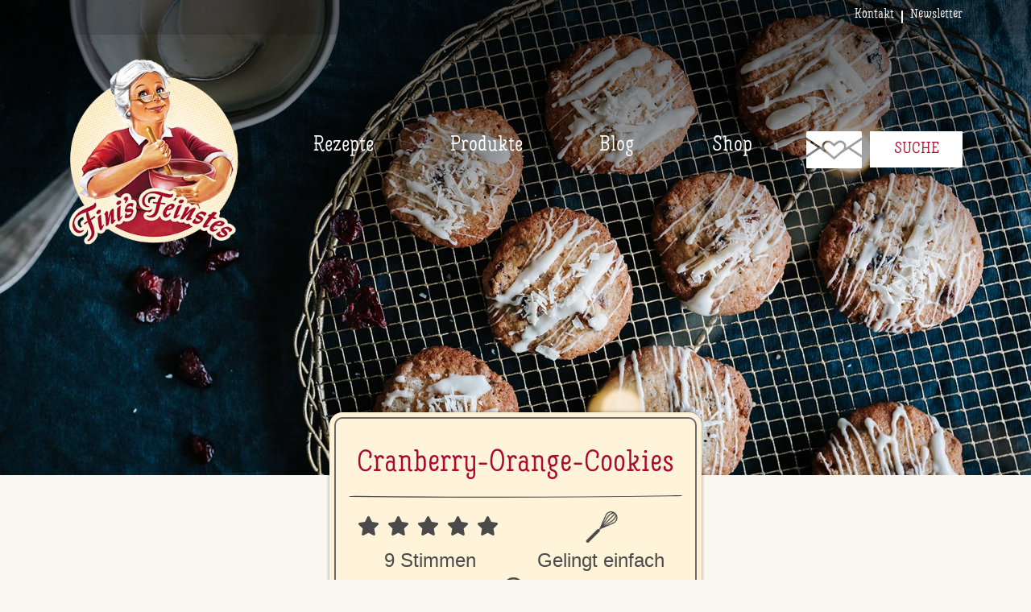

--- FILE ---
content_type: text/html; charset=utf-8
request_url: https://www.finis-feinstes.at/r/cranberry-orange-cookies-822/
body_size: 28612
content:


<!DOCTYPE html>
<!--[if lt IE 7 ]> <html lang="de-AT" class="no-js ie6 usn"> <![endif]-->
<!--[if IE 7 ]>    <html lang="de-AT" class="no-js ie7 usn"> <![endif]-->
<!--[if IE 8 ]>    <html lang="de-AT" class="no-js ie8 usn"> <![endif]-->
<!--[if IE 9 ]>    <html lang="de-AT" class="no-js ie9 usn"> <![endif]-->
<!--[if (gt IE 9)|!(IE)]><!-->
<html dir="ltl" lang="de-AT" class="no-js usn">
<!--<![endif]-->
<head>
    <meta charset="utf-8">
    <meta name="viewport" content="width=device-width, initial-scale=1, shrink-to-fit=no, maximum-scale=2">
    
    <link rel="canonical" href="https://www.finis-feinstes.at/r/cranberry-orange-cookies-822/" />
    <title>Cranberry-Orange-Cookies Rezept | Fini&#180;s Feinstes</title>
    <meta name="description" content="Cranberry-Orange-Cookies Rezept einfach selbst zubereitet.">
    <meta property="og:type" content="website">
    <meta property="og:title" content="Cranberry-Orange-Cookies Rezept | Fini&#180;s Feinstes" />
    <meta property="og:url" content="https://www.finis-feinstes.at/r/cranberry-orange-cookies-822/" />
    <meta property="og:description" content="Cranberry-Orange-Cookies Rezept einfach selbst zubereitet." />
    <meta property="og:site_name" content="Fini’s Feinstes" />



            <meta property="og:image" content="https://www.finis-feinstes.at/media/igsakkto/822-cranberry-orange-cookies-1.jpg?anchor=center&amp;mode=crop&amp;width=1920&amp;height=885&amp;rnd=132537332703800000" />
            <meta property="og:image:width" content="1920" />
            <meta property="og:image:height" content="885" />
            <meta property="og:image" content="https://www.finis-feinstes.at/media/kuoelwnz/822-cranberry-orange-cookies-2.jpg?anchor=center&amp;mode=crop&amp;width=680&amp;height=600&amp;rnd=132537332745930000" />
            <meta property="og:image:width" content="680" />
            <meta property="og:image:height" content="600" />







    <script type="application/ld+json">
        {"@context":"https://schema.org","@type":"Recipe","name":"Cranberry-Orange-Cookies Rezept | Fini´s Feinstes","description":"Cranberry-Orange-Cookies Rezept einfach selbst zubereitet.","image":"https://www.finis-feinstes.at/media/igsakkto/822-cranberry-orange-cookies-1.jpg?anchor=center&mode=crop&width=1280&height=720&rnd=132537332703800000","aggregateRating":{"@type":"AggregateRating","ratingValue":4.7777776718139648,"ratingCount":9},"author":{"@type":"Person","name":"Fini’s Feinstes"},"dateCreated":"2021-01-05","dateModified":"2021-01-26","keywords":["Weihnachtskekse","Keksebacken","Advent","Kekse","Weihnachten","Cranberries","Cranberry","Orangen","Orange","Walnüsse","weiße Schokolade","Kuvertüre","Weihnachtszeit","Weizenmehl universal"],"prepTime":"PT15M","totalTime":"PT30M","cookTime":"PT15M","recipeCategory":"Weihnachtszeit","recipeCuisine":"österreichisch","recipeIngredient":["110 g Butter (Zimmertemperatur)","100 g Kristallzucker","50 g brauner Zucker","1  Ei","1 EL geriebene Orangenschale","2 EL Orangensaft","150 g Fini’s Feinstes Weizenmehl universal","1 Msp. Natron","1 Prise Salz","110 g getrocknete Cranberries, gehackt","60 g Walnüsse, gerieben","50 g weiße Kuvertüre"],"recipeInstructions":[{"@type":"HowToStep","url":"https://www.finis-feinstes.at/r/cranberry-orange-cookies-822/#schritt1","text":"Das Backrohr auf 180 °C Heißluft vorheizen und ein Backblech mit Backpapier auslegen."},{"@type":"HowToStep","url":"https://www.finis-feinstes.at/r/cranberry-orange-cookies-822/#schritt2","text":"Für die Masse zuerst Butter mit beiden Sorten Zucker in der Küchenmaschine oder mit dem Handrührer schaumig schlagen. Das Ei gut unterheben und danach alle restlichen Zutaten nacheinander darunter mischen und jeweils leicht verrühren."},{"@type":"HowToStep","url":"https://www.finis-feinstes.at/r/cranberry-orange-cookies-822/#schritt3","text":"Gehäufte Teelöffel des Teiges auf das vorbereitete Backblech setzen. Die Cookies ca. 12-15 Minuten lang backen, bis sie am Rand leicht gebräunt sind. Tipp: Dabei mindestens 5 cm Abstand zum nächsten lassen, denn die Cookies laufen beim Backen etwas auseinander"},{"@type":"HowToStep","url":"https://www.finis-feinstes.at/r/cranberry-orange-cookies-822/#schritt4","text":"Cookies komplett auskühlen lassen. Weiße Kuvertüre über dem Wasserbad schmelzen. Die Cookies auf einem Kuchengitter verteilen und mit der weißen Kuvertüre ganz leicht beträufeln. Trocknen lassen und in einer Dose aufbewahren."}],"recipeYield":["25","für ca. 25 Stück"]}
    </script>

    
<script>
    (function () {
        function hasClass(el, className) {
            if (el.classList)
                return el.classList.contains(className);
            return !!el.className.match(new RegExp('(\\s|^)' + className + '(\\s|$)'));
        }

        function addClass(el, className) {
            if (el.classList)
                el.classList.add(className)
            else if (!hasClass(el, className))
                el.className += " " + className;
        }

        function removeClass(el, className) {
            if (el.classList)
                el.classList.remove(className)
            else if (hasClass(el, className)) {
                var reg = new RegExp('(\\s|^)' + className + '(\\s|$)');
                el.className = el.className.replace(reg, ' ');
            }
        }

        var html = document.getElementsByTagName("html")[0];

        if (hasClass(html, "no-js")) removeClass(html, "no-js");

        addClass(html, "js");

        addClass(html, "reached-top");
    })();
    function initScaleHeaderImagesByClass(imgClass) {
        if (!imgClass || !document.body.clientWidth) return false;

        var imgs = document.getElementsByClassName(imgClass),
            clientWidth = document.body.clientWidth,
            imgDesktopDImensionsInPx = {
                width: 1920,
                height: 885
            }

        if (!imgs) return false;

        if (clientWidth >= 575 && imgs.length && imgs.length > 0) {
            for (var i = 0; i < imgs.length; i++) {
                var img = imgs[0];
                img.width = imgDesktopDImensionsInPx.width;
                img.height = imgDesktopDImensionsInPx.height;
            }
        }
    }
</script>

        <script>
            (function () {
                window.dataLayer = window.dataLayer || [];
                function gtag() { dataLayer.push(arguments); }

                //set default values
                gtag('consent', 'default', {
                    'ad_user_data': 'denied',
                    'ad_personalization': 'denied',
                    'ad_storage': 'denied',
                    'analytics_storage': 'denied',
                    'wait_for_update': 500,
                });
                dataLayer.push({ 'gtm.start': new Date().getTime(), 'event': 'gtm.js' });

                function setConsentInDLIfUserConsent() {
                    if ($.gdprcookie.preference("analytics") === false && $.gdprcookie.preference("marketing") === false) return;

                    function gtag() { dataLayer.push(arguments); }

                    gtag('consent', 'update', {
                        ad_user_data: 'granted',
                        ad_personalization: 'granted',
                        ad_storage: 'granted',
                        analytics_storage: 'granted'
                    });
                }

                document.addEventListener("DOMContentLoaded", function (event) {
                    $(document.body).on("gdpr:accept", function () {
                        setConsentInDLIfUserConsent();
                    });

                    $(document.body).on("gdpr:init", function () {
                        setConsentInDLIfUserConsent();
                    });
                });
            })();


        </script>
        <!-- GA UA -->
        <script type="text/analytics-script">
            (function (i, s, o, g, r, a, m) {
                            i['GoogleAnalyticsObject'] = r; i[r] = i[r] || function () {
                                (i[r].q = i[r].q || []).push(arguments)
                            }, i[r].l = 1 * new Date(); a = s.createElement(o),
                    m = s.getElementsByTagName(o)[0]; a.async = 1; a.src = g; m.parentNode.insertBefore(a, m)
            })(window, document, 'script', '//www.google-analytics.com/analytics.js', 'ga');

                        ga('create', 'UA-20655901-1', 'auto');
                        ga('set', 'anonymizeIp', true);
                        ga('require', 'linkid');
                        ga('send', 'pageview');
        </script>
        <!-- Google tag (gtag.js) -->
        <script type="text/analytics-script">
            (function (d, s) {
                var f = d.getElementsByTagName(s)[0],
                    j = d.createElement(s);
                j.async = true;
                j.src = 'https://www.googletagmanager.com/gtag/js?id=G-56BELTP8RX';
                f.parentNode.insertBefore(j, f);
            })(document, 'script');

            window.dataLayer = window.dataLayer || [];
            function gtag() { dataLayer.push(arguments); }
            gtag('js', new Date());

            gtag('config', 'G-56BELTP8RX');
        </script>
        <!-- End Google Tag Manager -->
        <!-- Google Tag Manager -->
        <script type="text/analytics-script">
            (function (w, d, s, l, i) {
                w[l] = w[l] || []; w[l].push({
                    'gtm.start':
                        new Date().getTime(), event: 'gtm.js'
                }); var f = d.getElementsByTagName(s)[0],
                    j = d.createElement(s), dl = l != 'dataLayer' ? '&l=' + l : ''; j.async = true; j.src =
                        'https://www.googletagmanager.com/gtm.js?id=' + i + dl; f.parentNode.insertBefore(j, f);
            })(window, document, 'script', 'dataLayer', 'GTM-KWJNQNV');</script>
        <!-- End Google Tag Manager -->
        <!-- Hotjar -->
        <script type="text/analytics-script">
            (function (h, o, t, j, a, r) {
                h.hj = h.hj || function () { (h.hj.q = h.hj.q || []).push(arguments) };
                h._hjSettings = { hjid: 1331952, hjsv: 6 };
                a = o.getElementsByTagName('head')[0];
                r = o.createElement('script'); r.async = 1;
                r.src = t + h._hjSettings.hjid + j + h._hjSettings.hjsv;
                a.appendChild(r);
            })(window, document, 'https://static.hotjar.com/c/hotjar-', '.js?sv=');
        </script>
        <!-- initial tracking codes START -->
        <!-- Facebook Pixel Code -->
        <script type="text/marketing-script">
            !function(f,b,e,v,n,t,s)
            {if(f.fbq)return;n=f.fbq=function(){n.callMethod?
            n.callMethod.apply(n,arguments):n.queue.push(arguments)};
            if(!f._fbq)f._fbq=n;n.push=n;n.loaded=!0;n.version='2.0';
            n.queue=[];t=b.createElement(e);t.async=!0;
            t.src=v;s=b.getElementsByTagName(e)[0];
            s.parentNode.insertBefore(t,s)}(window,document,'script',
            'https://connect.facebook.net/en_US/fbevents.js');
            
            fbq('init', '583031672437993');
            fbq('track', 'PageView');
        </script>
        <!-- End Facebook Pixel Code -->
        <!-- Pinterest Tag -->
        <script type="text/marketing-script">
            !function(e){if(!window.pintrk){window.pintrk = function () {
            window.pintrk.queue.push(Array.prototype.slice.call(arguments))};var
                n=window.pintrk;n.queue=[],n.version="3.0";var
                t=document.createElement("script");t.async=!0,t.src=e;var
                r=document.getElementsByTagName("script")[0];
                r.parentNode.insertBefore(t,r)}}("https://s.pinimg.com/ct/core.js");
            pintrk('load', '2612933463210');
            pintrk('page');
        </script>
        <!-- end Pinterest Tag -->
        <!-- Global site tag (gtag.js) - Google Ads: 581617015 -->
        <script type="text/marketing-script">

            var t = document.createElement("script");
            t.async = true, t.src = "https://www.googletagmanager.com/gtag/js?id=AW-581617015";
            var
                r=document.getElementsByTagName("script")[0];
            r.parentNode.insertBefore(t, r);

            window.dataLayer = window.dataLayer || []; function gtag() { dataLayer.push(arguments); } gtag('js', new Date()); gtag('config', 'AW-581617015');
        </script>
        <!-- initial tracking codes END  -->
    <script>
        // lazyload config
        (function () {
            window.lazySizesConfig = window.lazySizesConfig || {};
            window.lazySizesConfig.customMedia = {
                '--small': '(max-width: 574px)',
                '--medium': '(min-width: 575px) and (max-width:1280px)',
                '--large': '(min-width: 1281px)',
                '--max374': '(max-width: 374px)',
                '--min375': '(min-width: 375px)'
            };
            window.lazySizesConfig.loadMode = 1;
            window.lazySizesConfig.loadHidden = false;
        })();

        // webp check
        (function () {
            var elem = document.createElement('canvas');

            function checkWebPSupport() {
                var img = new Image();
                img.onload = function () {
                    document.querySelector("html").classList.add("webp");
                };
                img.onerror = function () {
                    document.querySelector("html").classList.add("no-webp");
                };
                img.src = '[data-uri]';
            }
            checkWebPSupport();

            var navU = navigator.userAgent;
            var isAndroidMobile = navU.indexOf('Android') > -1 && navU.indexOf('Mozilla/5.0') > -1 && navU.indexOf('AppleWebKit') > -1;

            if (isAndroidMobile)
                document.querySelector("html").classList.add("android");

        })();
    </script>


    
    

    <style>
.print-only {
    display: none !important;
    visibility: hidden !important;
    }
    </style>
    <link href="/assets/dist/build.css?v=1408636601" rel="stylesheet" />
    <link rel="preload" as="font" crossorigin="crossorigin" href="/assets/fonts/TropenDeco/font.woff2" />
    <link rel="preload" as="font" crossorigin="crossorigin" href="/assets/fonts/SofiaProMedium/SofiaProMedium.woff" />
    <link rel="preload" as="font" crossorigin="crossorigin" href="/assets/dist/css/usn_fabric/fonts/ionicons.woff2" />
    <link rel="preload" as="font" crossorigin="crossorigin" href="/assets/dist/assets/plugins/fontawesome-free-5.14.0-web/webfonts/fa-solid-900.woff2" />
    <link rel="preload" as="font" crossorigin="crossorigin" href="/assets/dist/assets/plugins/fontawesome-free-5.14.0-web/webfonts/fa-regular-400.woff2" />
    <!-- Bootstrap CSS -->
<link href="/DependencyHandler.axd?s=L2Fzc2V0cy9kaXN0L3JlY2lwZS1nZW5lcmFsLmNzczsvYXNzZXRzL2Rpc3QvcmVjaXBlLWRldGFpbC5jc3M7L2Fzc2V0cy9kaXN0L3JlY2lwZXMuY3NzOw&amp;t=Css&amp;cdv=1408636601" type="text/css" rel="stylesheet"/><link href="/DependencyHandler.axd?s=L2Fzc2V0cy9jc3MvcHJpbnQtcmVjaXBlLmNzczs&amp;t=Css&amp;cdv=1408636601" media="print" type="text/css" rel="stylesheet"/><link href="/DependencyHandler.axd?s=L2Fzc2V0cy9kaXN0L2FkZGl0aW9uYWwtc2hhcmluZy11dGlsaXRpZXMuY3NzOw&amp;t=Css&amp;cdv=1408636601" type="text/css" rel="stylesheet"/>    <style>
        .slick-dots {
            margin: 0 !important;
            position: absolute;
            bottom: -20px;
            left: 50%;
            transform: translate3d(-50%,-50%,0);
            width: 100%;
        }

        @media (min-width: 1200px) {
            .slick-dots {
                bottom: -30px;
            }
        }

        .slick-arrow {
            display: none !important;
        }

        .slick-slider .slick-slide {
            margin-bottom: 0 !important;
        }
    </style>
        <style>
            header#site-header #logo a {
                background-image: url(/media/oapda5sh/finis-feinstes-logo.png);
            }

            .webp header#site-header #logo a {
                background-image: url(/media/oapda5sh/finis-feinstes-logo.png?format=webp&quality=90);
            }
        </style>
    <style>
            body {
                -webkit-animation-duration: 0;
                animation-duration: 0;
                -webkit-animation-delay: 0;
                animation-delay: 0;
                -webkit-animation-fill-mode: none;
                animation-fill-mode: none;
                -webkit-animation-name: none;
                animation-name: none;
            }
            
        </style>



            <link rel="shortcut icon" href="/media/ab0bmonl/finis-logovignette.png?width=32&height=32" type="image/png">
        <link rel="apple-touch-icon" sizes="57x57" href="/media/ab0bmonl/finis-logovignette.png?width=57&height=57">
        <link rel="apple-touch-icon" sizes="60x60" href="/media/ab0bmonl/finis-logovignette.png?width=60&height=60">
        <link rel="apple-touch-icon" sizes="72x72" href="/media/ab0bmonl/finis-logovignette.png?width=72&height=72">
        <link rel="apple-touch-icon" sizes="76x76" href="/media/ab0bmonl/finis-logovignette.png?width=76&height=76">
        <link rel="apple-touch-icon" sizes="114x114" href="/media/ab0bmonl/finis-logovignette.png?width=114&height=114">
        <link rel="apple-touch-icon" sizes="120x120" href="/media/ab0bmonl/finis-logovignette.png?width=120&height=120">
        <link rel="apple-touch-icon" sizes="144x144" href="/media/ab0bmonl/finis-logovignette.png?width=144&height=144">
        <link rel="apple-touch-icon" sizes="152x152" href="/media/ab0bmonl/finis-logovignette.png?width=152&height=152">
        <link rel="apple-touch-icon" sizes="180x180" href="/media/ab0bmonl/finis-logovignette.png?width=180&height=180">
        <link rel="icon" type="image/png" href="/media/ab0bmonl/finis-logovignette.png?width=16&height=16" sizes="16x16">
        <link rel="icon" type="image/png" href="/media/ab0bmonl/finis-logovignette.png?width=32&height=32" sizes="32x32">
        <link rel="icon" type="image/png" href="/media/ab0bmonl/finis-logovignette.png?width=96&height=96" sizes="96x96">
        <link rel="icon" type="image/png" href="/media/ab0bmonl/finis-logovignette.png?width=192&height=192" sizes="192x192">
        <meta name="msapplication-square70x70logo" content="/media/ab0bmonl/finis-logovignette.png?width=70&height=70" />
        <meta name="msapplication-square150x150logo" content="/media/ab0bmonl/finis-logovignette.png?width=150&height=150" />
        <meta name="msapplication-wide310x150logo" content="/media/ab0bmonl/finis-logovignette.png?width=310&height=150" />
        <meta name="msapplication-square310x310logo" content="/media/ab0bmonl/finis-logovignette.png?width=310&height=310" />


    
</head>

<body 
    
    


 class="   max-width transparent-nav"

 >
    

    



    <!-- Skip to content -->
    <a class="skip-to-content sr-only sr-only-focusable" href="#site-content"></a>
    <!--// Skip to content -->
    <!-- Site -->
    <div id="site">
        <!-- LOGO PRINT ONLY START -->
        <picture class="logo-print print-only">
            <source type="image/webp" data-srcset="/media/oapda5sh/finis-feinstes-logo.png?format=webp&quality=90">

            <source type="image/png" data-srcset="/media/oapda5sh/finis-feinstes-logo.png">

            <img alt="Fini’s Feinstes Logo" data-src="/media/oapda5sh/finis-feinstes-logo.png" width="295" height="323" class="footer-main-image lazyload">
            <span class="loader"></span>
        </picture>
        <!-- LOGO PRINT ONLY END -->
        <!-- Header -->
        
        <!-- Secondary navigation -->

        <!-- Secondary navigation -->
        <nav class="secondary hide-print">
            <div class="container">
                <ul>
                            <li><span><a href="/kontakt/"  >Kontakt</a></span></li>
                            <li><span><a href="/newsletter/"  >Newsletter</a></span></li>
                </ul>
            </div>
        </nav>
        <!--// Secondary navigation -->

        <!--// Secondary navigation -->
        <header id="site-header" class="hide-print">
            <div class="container">
                <div class="row">
                    <div class="col">
                        <div class="d-flex flex-wrap flex-lg-nowrap position-relative">
                            <!-- Expand -->
                            <a class="expand">
                                <span></span>
                            </a>
                            <!--// Expand -->
                            <div class="flex-spacer d-none d-lg-block order-3"></div>
                            <!-- Navigation -->
                            <div class="navigation order-2">
                                <!-- Reveal -->
                                <div class="reveal">
                                    <!-- Main navigation -->
                                    

        <nav class="main hide-print">
                    <ul >
                <li  class="has-child ">
                    
                    <span><a href="/rezepte/" >Rezepte</a></span>
        <ul >
                <li  class="no-child ">
                    
                    <span><a href="/rezepte/rezeptsuche/" >Rezeptsuche</a></span>
                                    </li>
                <li  class="no-child ">
                    
                    <span><a href="/rezepte/rezepthefte/" >Rezepthefte</a></span>
                                    </li>
                <li  class="has-child ">
                    
                    <span><a href="/rezepte/anlasse/" >Anl&#228;sse</a></span>
        <ul >
                <li  class="no-child ">
                    
                    <span><a href="/rezepte/pizza/" >Pizza</a></span>
                                    </li>
                <li  class="no-child ">
                    
                    <span><a href="/rezepte/mit-schokolade-backen/" >Mit Schokolade backen</a></span>
                                    </li>
                <li  class="no-child ">
                    
                    <span><a href="/rezepte/kuchen-torten/" >Kuchen &amp; Torten</a></span>
                                    </li>
                <li  class="no-child ">
                    
                    <span><a href="/rezepte/grundrezepte/" >Grundrezepte</a></span>
                                    </li>
        </ul>
                                    </li>
                <li  class="has-child ">
                    
                    <span><a href="/rezepte/saisonales/" >Saisonales</a></span>
        <ul >
                <li  class="no-child ">
                    
                    <span><a href="/rezepte/it-s-partytime/" >It&#180;s Partytime</a></span>
                                    </li>
                <li  class="no-child ">
                    
                    <span><a href="/rezepte/ostern/" >Ostern</a></span>
                                    </li>
                <li  class="no-child ">
                    
                    <span><a href="/rezepte/muttertag/" >Muttertag</a></span>
                                    </li>
                <li  class="no-child ">
                    
                    <span><a href="/rezepte/fruchtige-sommerkuche/" >Fruchtiger Sommer</a></span>
                                    </li>
        </ul>
                                    </li>
        </ul>
                                    </li>
                <li  class="has-child ">
                    
                    <span><a href="/produkte/" >Produkte</a></span>
        <ul >
                <li  class="has-child ">
                    
                    <span><a href="/produkte/mehle/" >Mehle</a></span>
        <ul >
                <li  class="no-child ">
                    
                    <span><a href="/produkte/mehle/fini-s-feinstes-weizenmehl-glatt/" >Weizenmehl glatt</a></span>
                                    </li>
                <li  class="no-child ">
                    
                    <span><a href="/produkte/mehle/fini-s-feinstes-weizenmehl-griffig/" >Weizenmehl griffig</a></span>
                                    </li>
                <li  class="no-child ">
                    
                    <span><a href="/produkte/mehle/fini-s-feinstes-weizenmehl-universal/" >Weizenmehl universal</a></span>
                                    </li>
                <li  class="no-child ">
                    
                    <span><a href="/produkte/mehle/fini-s-feinstes-bio-mehlmix-glutenfrei/" >Fini’s Feinstes Bio-Mehlmix glutenfrei</a></span>
                                    </li>
                <li  class="no-child ">
                    
                    <span><a href="/produkte/mehle/" >Alle Mehle</a></span>
                                    </li>
        </ul>
                                    </li>
                <li  class="has-child ">
                    
                    <span><a href="/produkte/griesse/" >Grie&#223;e</a></span>
        <ul >
                <li  class="no-child ">
                    
                    <span><a href="/produkte/griesse/fini-s-feinstes-weizengriess/" >Weizengrie&#223;</a></span>
                                    </li>
                <li  class="no-child ">
                    
                    <span><a href="/produkte/griesse/fini-s-feinstes-ruck-zuck-griess/" >Ruck-Zuck-Grie&#223;</a></span>
                                    </li>
                <li  class="no-child ">
                    
                    <span><a href="/produkte/griesse/fini-s-feinstes-polenta/" >Polenta</a></span>
                                    </li>
                <li  class="no-child ">
                    
                    <span><a href="/produkte/griesse/fini-s-feinstes-bio-nockerlgriess/" >Nockerlgrie&#223;</a></span>
                                    </li>
        </ul>
                                    </li>
                <li  class="no-child ">
                    
                    <span><a href="/produkte/mehltypen/" >Mehltypen</a></span>
                                    </li>
                <li  class="no-child ">
                    
                    <span><a href="/nachhaltigkeit/" >Nachhaltigkeit</a></span>
                                    </li>
        </ul>
                                    </li>
                <li  class="blog-nav no-child ">
                    
                    <span><a href="/b/" >Blog</a></span>
                                            <div class="blog-tag-list">
                                <a href="/b/blog-suchergebnisse/?tags=Tipps"><span class="blog-tag">Tipps</span></a>
                                <a href="/b/blog-suchergebnisse/?tags=Brot"><span class="blog-tag">Brot</span></a>
                                <a href="/b/blog-suchergebnisse/?tags=Sauerteig"><span class="blog-tag">Sauerteig</span></a>
                                <a href="/b/blog-suchergebnisse/?tags=Mehlwissen"><span class="blog-tag">Mehlwissen</span></a>
                                <a href="/b/blog-suchergebnisse/?tags=Pizza"><span class="blog-tag">Pizza</span></a>
                        </div>
                </li>
                <li  class="no-child ">
                    
                    <span><a href="https://shop.finis-feinstes.at/products/bio-weizenkeime" target="_blank">Shop</a></span>
                                    </li>
        </ul>

        </nav>




                                    <!--// Main navigation -->
                                    <!-- CTA Links -->
                                    
                                    <!--// CTA Links -->
                                </div>
                                <!--// Reveal -->
                            </div>
                                <div id="logo" ><a href="/" title="Fini’s Feinstes">Fini’s Feinstes</a></div>



                            <!--// Navigation -->
                            <!-- Site search -->
                            




        <div class="site-search">
            <a class="expand-search pointer"><span>Suche</span><i class="icon usn_ion-ios-search"></i></a>
        </div>
        <div class="search-overlay">
            <div class="container">
                <div class="flex justify-content-end">
                    <span role="button" class="close-button"></span>
                </div>
                <div class="row">
                    <form role="search" action="/r/rezept-suchergebnisse/" method="get" name="searchForm"
                          class="search-field d-flex align-items-center justify-content-between p-top-50px col-md-12">
                        <input type="text" class="m-0 border-b-red" name="search-term" placeholder="Rezeptsuche...">
                        <button type="submit" class="btn btn-text-dark m-0 d-flex justify-content-end"><span class="search-button-icon"></span></button>
                    </form>
                </div>
                <div class="recipe-recomendations p-top-50px">
                    <div class="row">
                        <h2 class="hyphenate col-md-12">Zur Zeit beliebte Rezepte</h2>
                    </div>
                    <ul class="row recipe-list">
                                <li class="mb-3 col-md-6">
                                    <a class="recipe-card-horizontal card card-full-border d-flex flex-row col-md-12 p-0"
                                       href="/r/erdbeer-topfentorte/?ref=search-overlay">
                                        <div class="recipe-image lazy_background_so_1 lazyload" style="background-position: 50% 50%; background-size: cover;">
                                            <span class="loader"></span>
                                        </div>
                                        <div class="recipe-title d-flex justify-conten-start align-items-center pl-3 pr-3">
                                            <h3 class="card-title h2 hyphenate" title="Erdbeer-Topfentorte">Erdbeer-Topfentorte</h3>
                                        </div>
                                    </a>
                                    <style>
                                    .lazy_background_so_1 {
                                        background-image: url(/media/b24ebkdp/muttertagsherz_hoch-1.jpg?center=0.6428010007938455,0.59201011612473&mode=crop&width=400&height=414&rnd=133269853250330000);
                                    }

                                    .webp .lazy_background_so_1 {
                                        background-image: url(/media/b24ebkdp/muttertagsherz_hoch-1.jpg?center=0.6428010007938455,0.59201011612473&mode=crop&width=400&height=414&rnd=133269853250330000&format=webp&quality=90);
                                    }
                                    </style>
                                </li>
                                <li class="mb-3 col-md-6">
                                    <a class="recipe-card-horizontal card card-full-border d-flex flex-row col-md-12 p-0"
                                       href="/r/joghurt-mit-bio-weizenkeimen/?ref=search-overlay">
                                        <div class="recipe-image lazy_background_so_2 lazyload" style="background-position: 50% 50%; background-size: cover;">
                                            <span class="loader"></span>
                                        </div>
                                        <div class="recipe-title d-flex justify-conten-start align-items-center pl-3 pr-3">
                                            <h3 class="card-title h2 hyphenate" title="Joghurt mit Bio-Weizenkeimen">Joghurt mit Bio-Weizenkeimen</h3>
                                        </div>
                                    </a>
                                    <style>
                                    .lazy_background_so_2 {
                                        background-image: url(/media/rbtmn42j/weizenkeime_reel_1.jpg?anchor=center&mode=crop&width=400&height=414&rnd=133295729713930000);
                                    }

                                    .webp .lazy_background_so_2 {
                                        background-image: url(/media/rbtmn42j/weizenkeime_reel_1.jpg?anchor=center&mode=crop&width=400&height=414&rnd=133295729713930000&format=webp&quality=90);
                                    }
                                    </style>
                                </li>
                                <li class="mb-3 col-md-6">
                                    <a class="recipe-card-horizontal card card-full-border d-flex flex-row col-md-12 p-0"
                                       href="/r/palatschinken-904/?ref=search-overlay">
                                        <div class="recipe-image lazy_background_so_3 lazyload" style="background-position: 50% 50%; background-size: cover;">
                                            <span class="loader"></span>
                                        </div>
                                        <div class="recipe-title d-flex justify-conten-start align-items-center pl-3 pr-3">
                                            <h3 class="card-title h2 hyphenate" title="Palatschinken">Palatschinken</h3>
                                        </div>
                                    </a>
                                    <style>
                                    .lazy_background_so_3 {
                                        background-image: url(/media/eh1esxhj/904-palatschinken.jpg?anchor=center&mode=crop&width=400&height=414&rnd=132598401851830000);
                                    }

                                    .webp .lazy_background_so_3 {
                                        background-image: url(/media/eh1esxhj/904-palatschinken.jpg?anchor=center&mode=crop&width=400&height=414&rnd=132598401851830000&format=webp&quality=90);
                                    }
                                    </style>
                                </li>
                                <li class="mb-3 col-md-6">
                                    <a class="recipe-card-horizontal card card-full-border d-flex flex-row col-md-12 p-0"
                                       href="/r/schoko-becherkuchen/?ref=search-overlay">
                                        <div class="recipe-image lazy_background_so_4 lazyload" style="background-position: 50% 50%; background-size: cover;">
                                            <span class="loader"></span>
                                        </div>
                                        <div class="recipe-title d-flex justify-conten-start align-items-center pl-3 pr-3">
                                            <h3 class="card-title h2 hyphenate" title="Schoko-Becherkuchen">Schoko-Becherkuchen</h3>
                                        </div>
                                    </a>
                                    <style>
                                    .lazy_background_so_4 {
                                        background-image: url(/media/ehvnfsrz/becherkuchen_4.jpg?center=0.48709463931171409,0.52968346116360865&mode=crop&width=400&height=414&rnd=132803453985470000);
                                    }

                                    .webp .lazy_background_so_4 {
                                        background-image: url(/media/ehvnfsrz/becherkuchen_4.jpg?center=0.48709463931171409,0.52968346116360865&mode=crop&width=400&height=414&rnd=132803453985470000&format=webp&quality=90);
                                    }
                                    </style>
                                </li>
                                <li class="mb-3 col-md-6">
                                    <a class="recipe-card-horizontal card card-full-border d-flex flex-row col-md-12 p-0"
                                       href="/r/murbes-wiener-kipferl/?ref=search-overlay">
                                        <div class="recipe-image lazy_background_so_5 lazyload" style="background-position: 50% 50%; background-size: cover;">
                                            <span class="loader"></span>
                                        </div>
                                        <div class="recipe-title d-flex justify-conten-start align-items-center pl-3 pr-3">
                                            <h3 class="card-title h2 hyphenate" title="Mürbes Wiener Kipferl">M&#252;rbes Wiener Kipferl</h3>
                                        </div>
                                    </a>
                                    <style>
                                    .lazy_background_so_5 {
                                        background-image: url(/media/uhsly2s5/m%c3%bcrbe-wiener-kipferl_2.jpeg?center=0.58302084299513712,0.56559086570751882&mode=crop&width=400&height=414&rnd=133098683379570000);
                                    }

                                    .webp .lazy_background_so_5 {
                                        background-image: url(/media/uhsly2s5/m%c3%bcrbe-wiener-kipferl_2.jpeg?center=0.58302084299513712,0.56559086570751882&mode=crop&width=400&height=414&rnd=133098683379570000&format=webp&quality=90);
                                    }
                                    </style>
                                </li>
                                <li class="mb-3 col-md-6">
                                    <a class="recipe-card-horizontal card card-full-border d-flex flex-row col-md-12 p-0"
                                       href="/r/pizza-caprese/?ref=search-overlay">
                                        <div class="recipe-image lazy_background_so_6 lazyload" style="background-position: 50% 50%; background-size: cover;">
                                            <span class="loader"></span>
                                        </div>
                                        <div class="recipe-title d-flex justify-conten-start align-items-center pl-3 pr-3">
                                            <h3 class="card-title h2 hyphenate" title="Pizza Caprese">Pizza Caprese</h3>
                                        </div>
                                    </a>
                                    <style>
                                    .lazy_background_so_6 {
                                        background-image: url(/media/vusbsqhe/pizza_caprese_5.jpg?anchor=center&mode=crop&width=400&height=414&rnd=132729802092300000);
                                    }

                                    .webp .lazy_background_so_6 {
                                        background-image: url(/media/vusbsqhe/pizza_caprese_5.jpg?anchor=center&mode=crop&width=400&height=414&rnd=132729802092300000&format=webp&quality=90);
                                    }
                                    </style>
                                </li>
                                <li class="mb-3 col-md-6">
                                    <a class="recipe-card-horizontal card card-full-border d-flex flex-row col-md-12 p-0"
                                       href="/r/pizza-heidi-mit-alpenkrautern/?ref=search-overlay">
                                        <div class="recipe-image lazy_background_so_7 lazyload" style="background-position: 50% 50%; background-size: cover;">
                                            <span class="loader"></span>
                                        </div>
                                        <div class="recipe-title d-flex justify-conten-start align-items-center pl-3 pr-3">
                                            <h3 class="card-title h2 hyphenate" title="Pizza "Heidi" mit Alpenkräutern">Pizza &quot;Heidi&quot; mit Alpenkr&#228;utern</h3>
                                        </div>
                                    </a>
                                    <style>
                                    .lazy_background_so_7 {
                                        background-image: url(/media/sbkkiliz/finis-pizza-marian-moschen-mann-backt-9.jpg?anchor=center&mode=crop&width=400&height=414&rnd=133265702120670000);
                                    }

                                    .webp .lazy_background_so_7 {
                                        background-image: url(/media/sbkkiliz/finis-pizza-marian-moschen-mann-backt-9.jpg?anchor=center&mode=crop&width=400&height=414&rnd=133265702120670000&format=webp&quality=90);
                                    }
                                    </style>
                                </li>

                    </ul>
                </div>
            </div>
        </div>


                            <!--// Site search -->
                            <!--// Newsletter START -->
                                <div class="user-area logged-in">
                                    <div>
                                        <a href="/newsletter/" aria-haspopup="true" aria-expanded="false"><span class="white-newsletter">Newsletter</span></a>
                                    </div>
                            </div>
                            <!--// Newsletter END -->
                            
                            
                            <!--// User Area -->
                        </div>
                    </div>
                </div>
            </div>
        </header>


        <!--// Header -->
        <!-- Content -->
        <div id="site-content">

            


            

            











<section class="m-top-0px p-top-0px recipe-detail">
    <div class="header-banner-component recipe-header">
        
        <picture class="header-picture pos-rel d-block hide-print">
            <span class="loader hide-no-js"></span>
            <source media="(max-width: 374px)"
                    srcset="/media/kuoelwnz/822-cranberry-orange-cookies-2.jpg?anchor=center&amp;mode=crop&amp;width=400&amp;height=353&amp;format=webp&amp;quality=90&amp;rnd=132537332745930000" type="image/webp">

            <source media="(max-width: 374px)"
                    srcset="/media/kuoelwnz/822-cranberry-orange-cookies-2.jpg?anchor=center&amp;mode=crop&amp;width=400&amp;height=353&amp;rnd=132537332745930000" type="image/jpeg">

            <source media="(min-width: 375px) and (max-width:574px)"
                    srcset="/media/kuoelwnz/822-cranberry-orange-cookies-2.jpg?anchor=center&amp;mode=crop&amp;width=400&amp;height=353&amp;format=webp&amp;quality=90&amp;rnd=132537332745930000, /media/kuoelwnz/822-cranberry-orange-cookies-2.jpg?anchor=center&mode=crop&width=680&height=600&format=webp&quality=90&rnd=132537332745930000 2x" type="image/webp">

            <source media="(min-width: 375px) and (max-width:574px)"
                    srcset="/media/kuoelwnz/822-cranberry-orange-cookies-2.jpg?anchor=center&amp;mode=crop&amp;width=400&amp;height=353&amp;rnd=132537332745930000, /media/kuoelwnz/822-cranberry-orange-cookies-2.jpg?anchor=center&mode=crop&width=680&height=600&rnd=132537332745930000 2x" type="image/jpeg">

            <source media="(min-width: 575px) and (max-width:1280px)"
                    srcset="/media/igsakkto/822-cranberry-orange-cookies-1.jpg?anchor=center&mode=crop&width=1280&height=590&format=webp&quality=90&rnd=132537332703800000" type="image/webp">

            <source media="(min-width: 575px) and (max-width:1280px)"
                    srcset="/media/igsakkto/822-cranberry-orange-cookies-1.jpg?anchor=center&mode=crop&width=1280&height=590&rnd=132537332703800000" type="image/jpeg">

            <source media="(min-width: 1281px)"
                    srcset="/media/igsakkto/822-cranberry-orange-cookies-1.jpg?anchor=center&mode=crop&width=1920&height=885&format=webp&quality=90&rnd=132537332703800000" type="image/webp">

            <source media="(min-width: 1281px)"
                    srcset="/media/igsakkto/822-cranberry-orange-cookies-1.jpg?anchor=center&mode=crop&width=1920&height=885&rnd=132537332703800000" type="image/jpeg">


            <img class="lazyload header-image hide-no-js img0143107HI"
                 alt="Bild zu Cranberry-Orange-Cookies"
                 
                 
                 
                 src="[data-uri]"
                 width="680" height="600" />
            <noscript>
                <img class="header-image"
                     alt="Bild zu Cranberry-Orange-Cookies"
                     src="/media/igsakkto/822-cranberry-orange-cookies-1.jpg?anchor=center&mode=crop&width=1920&height=885&rnd=132537332703800000"
                     width="680" height="600" />
            </noscript>
            <script>
            if (initScaleHeaderImagesByClass)
                initScaleHeaderImagesByClass("img0143107HI");
            </script>
        </picture>
        <div class="container hide-print">
            <div class="row">
                <div class="col-sm-12 pos-rel">
                    <div class="header-banner beige-bg">
                        <div class="recipe-detail-meta">
                            <div class="container-fluid">
                                <div class="row text-center">
                                    <div class="col-12 p-left-5px p-right-5px">
                                        <h1 class="card-title h2 text-red mt-0 mb-0 hyphenate">Cranberry-Orange-Cookies</h1>
                                        <svg version="1.1" id="Isolationsmodus" xmlns="http://www.w3.org/2000/svg" xmlns:xlink="http://www.w3.org/1999/xlink" x="0px"
                                             y="0px" viewBox="0 0 85.9 1.9" style="height: 3px;
    width: 100%; enable-background:new 0 0 85.9 1.9; margin: 0.8em 0;" xml:space="preserve" preserveAspectRatio="none">
                                        <path class="st0" fill="#4A4A4A" d="M0.3,1.2C22.2,2,44,2.1,65.9,1.5C72,1.3,78.1,1.1,84.2,0.8c0.4,0,1.2-0.1,1.5-0.4C85.9,0.2,86.1,0,85.6,0 C63.7,1,41.9,1.3,20,0.9C13.9,0.8,7.8,0.6,1.7,0.4c-0.4,0-1.2,0.1-1.5,0.4C0,1-0.2,1.2,0.3,1.2L0.3,1.2z" />
                                        </svg>
                                    </div>
                                    <div class="col-6 recipe-rating p-left-5px p-right-5px hide-print align-items-center d-flex justify-content-center m-bottom-0px">
                                        <div class="recipe-rating-icons">
                                                            <i class="fa fa-star" aria-hidden="true"></i>
                <i class="fa fa-star" aria-hidden="true"></i>
                <i class="fa fa-star" aria-hidden="true"></i>
                <i class="fa fa-star" aria-hidden="true"></i>
                <i class="fa fa-star" aria-hidden="true"></i>

                                        </div>
                                    </div>
                                    <div class="col-6 recipe-difficulty p-left-5px p-right-5px recipe-difficulty-print align-items-center d-flex justify-content-center m-bottom-0px">
                                            <div class="recipe-difficulty-img w-100" data-difficulty="Difficulty level 1"></div>
                                    </div>
                                    <div class="col-6 recipe-rating ptb-5px p-left-5px p-right-5px hide-print">
                                        <div>
                                            <div class="rating-text"><span>9 Stimmen</span></div>
                                        </div>
                                    </div>
                                    <div class="col-6 recipe-difficulty ptb-5px p-left-5px p-right-5px recipe-difficulty-print">
                                            <div>
                                                <div class="recipe-difficulty-text"><span>Gelingt einfach</span></div>
                                            </div>
                                    </div>
                                    <div class="col-12 p-left-5px p-right-5px recipe-duration recipe-duration-print">
                                            <div>
                                                <i class="far fa-clock"></i>
                                                <div class="recipe-duration-text"><strong>30 Minuten</strong></div>
                                            </div>
                                    </div>
                                    <div class="col-12 p-left-5px p-right-5px duration-detail duration-detail-print">
                                            <span>
                                                15 Min. Zubereitung,
                                                15 Min. Backzeit
                                            </span>
                                    </div>
                                </div>
                            </div>
                        </div>
                    </div>
                </div>
            </div>
        </div>

        <div class="container d-none visible-print">
            <div class="row">
                <div class="col-12">
                    <div class="white-bg recipe-detail-meta">
                        <!-- Achtung, da mehr Rows drinnen sind - ist es größer als der container! TBD!! -->
                        <div class="row">
                            <div class="col-12 col-xl-4 recipe-title-wrapper-print">
                                <h1 class="card-title h2 m-0 hyphenate">Cranberry-Orange-Cookies</h1>
                            </div>
                            <div class="col-12 col-xl-8 d-flex recipe-meta-part-print">
                                <div class="align-self-center w-100">
                                    <div class="recipe-3grid-info meta-fix row">
                                        <div class="col-6 col-md-3 col-lg-3 col-xl-3 meta-custom-col recipe-rating seperator ptb-5px p-left-5px p-right-5px hide-print">
                                            <div>
                                                <div class="recipe-rating-icons">
                                                                    <i class="fa fa-star" aria-hidden="true"></i>
                <i class="fa fa-star" aria-hidden="true"></i>
                <i class="fa fa-star" aria-hidden="true"></i>
                <i class="fa fa-star" aria-hidden="true"></i>
                <i class="fa fa-star" aria-hidden="true"></i>

                                                </div>
                                                
                                                <div class="rating-text"><span>9 Stimmen</span></div>
                                            </div>
                                        </div>
                                        <div class="col-6 col-md-3 col-lg-3 col-xl-3 seperator meta-custom-col recipe-difficulty ptb-5px p-left-5px p-right-5px recipe-difficulty-print">
                                                <div>
                                                    <div class="recipe-difficulty-img" data-difficulty="Difficulty level 1"></div>
                                                    <div class="recipe-difficulty-text"><span>Gelingt einfach</span></div>
                                                </div>
                                        </div>
                                        <div class="col-6 col-md-3 col-lg-3 col-xl-3 seperator seperator-m meta-custom-col recipe-duration ptb-5px p-left-5px p-right-5px recipe-duration-print">
                                                <div>
                                                    <i class="far fa-clock"></i>
                                                    <div class="recipe-duration-text"><span>30 Min.</span></div>
                                                </div>
                                        </div>
                                        <div class="col-6 col-md-3 col-lg-3 col-xl-3 seperator seperator-m meta-custom-col text-center-vertically ptb-5px p-left-5px p-right-5px duration-detail duration-detail-print">
                                            <div class="info-text-small">
                                                    <span>
                                                        15 Min. Zubereitung<br />
                                                        15 Min. Backzeit
                                                    </span>
                                            </div>
                                        </div>
                                    </div>
                                </div>
                            </div>
                        </div>
                    </div>
                </div>
            </div>
        </div>
    </div>
    <div class="container m-top-20px">
        <div class="row recipe-manual-wrapper-print">
            <div class="col-sm-12 col-md-8 col-lg-8 col-xl-9 order-12 order-md-1 recipe-manual">
                <h2 class="text-center-mobile m-bottom-5px m-md-bottom-15px">Zubereitung</h2>
                <ol class="custom-list step-list">

                        <li class="clearfix step text-center-mobile" data-step-nr="1">
                            <div class="m-bottom-25px m-lg-bottom-60px step-text">
                                <p>Das Backrohr auf 180 °C Heißluft vorheizen und ein Backblech mit Backpapier auslegen.</p>
                            </div>
                                                        <span id="schritt1" class="recipe-step-anchor"></span>
                        </li>
                        <li class="clearfix step text-center-mobile" data-step-nr="2">
                            <div class="m-bottom-25px m-lg-bottom-60px step-text">
                                <p>Für die Masse zuerst Butter mit beiden Sorten Zucker in der Küchenmaschine oder mit dem Handrührer schaumig schlagen. Das Ei gut unterheben und danach alle restlichen Zutaten nacheinander darunter mischen und jeweils leicht verrühren.</p>
                            </div>
                                                        <span id="schritt2" class="recipe-step-anchor"></span>
                        </li>
                        <li class="clearfix step text-center-mobile" data-step-nr="3">
                            <div class="m-bottom-25px m-lg-bottom-60px step-text">
                                <p>Gehäufte Teelöffel des Teiges auf das vorbereitete Backblech setzen. Die Cookies ca. 12-15 Minuten lang backen, bis sie am Rand leicht gebräunt sind.</p>
                            </div>
                                <div class="hint m-bottom-25px m-lg-bottom-60px">
                                    <div class="tip-text ligh-grey-bg">
                                        <h3 class="m-0">Mein Tipp:</h3>
                                        <p>Dabei mindestens 5 cm Abstand zum nächsten lassen, denn die Cookies laufen beim Backen etwas auseinander</p>
                                    </div>
                                </div>
                                                        <span id="schritt3" class="recipe-step-anchor"></span>
                        </li>
                        <li class="clearfix step text-center-mobile" data-step-nr="4">
                            <div class="m-bottom-25px m-lg-bottom-60px step-text">
                                <p>Cookies komplett auskühlen lassen. Weiße Kuvertüre über dem Wasserbad schmelzen. Die Cookies auf einem Kuchengitter verteilen und mit der weißen Kuvertüre ganz leicht beträufeln. Trocknen lassen und in einer Dose aufbewahren.</p>
                            </div>
                                                        <span id="schritt4" class="recipe-step-anchor"></span>
                        </li>
                </ol>



                            </div>
            <div class="col-sm-12 col-md-4 col-lg-4 col-xl-3 order-1 order-md-12 recipe-ingredient">
                <picture class="print-only">
                    <source data-srcset="/media/igsakkto/822-cranberry-orange-cookies-1.jpg?anchor=center&amp;mode=crop&amp;heightratio=0.4609375&amp;width=384&amp;format=webp&amp;quality=90&amp;rnd=132537332703800000" type="image/webp" data-sizes="auto" />
                    <source data-srcset="/media/igsakkto/822-cranberry-orange-cookies-1.jpg?anchor=center&amp;mode=crop&amp;heightratio=0.4609375&amp;width=384&amp;rnd=132537332703800000" type="image/jpeg" data-sizes="auto" />

                    <img class="m-bottom-30px lazyload print-only"
                         alt="Bild zu Cranberry-Orange-Cookies"
                         data-src="/media/igsakkto/822-cranberry-orange-cookies-1.jpg?anchor=center&mode=crop&width=1280&height=590&rnd=132537332703800000"
                         width="217" height="100"
                         data-sizes="auto">

                </picture>
                <h2 class="text-center-mobile m-bottom-5px m-md-bottom-15px">Zutaten</h2>
                <p class="m-bottom-40px text-center-mobile">f&#252;r ca. 25 St&#252;ck</p>
                    <table class="bg-none-self-and-children-important border-none-self-and-children-important m-bottom-50px">
                                <tbody class="recipe-part">
                                        <tr>
                                            <th></th>
                                            <th><h3 class="m-0 ingredient-group-headline">Teig</h3></th>
                                        </tr>
                                                                            <tr>

                                            <td class="no-wrap text-right vertical-align-top p-left-0p p-right-0p">
                                                110 g
                                            </td>
                                            <td class=" vertical-align-top">
                                                Butter (Zimmertemperatur)
                                            </td>
                                        </tr>
                                        <tr>

                                            <td class="no-wrap text-right vertical-align-top p-left-0p p-right-0p">
                                                100 g
                                            </td>
                                            <td class=" vertical-align-top">
                                                Kristallzucker
                                            </td>
                                        </tr>
                                        <tr>

                                            <td class="no-wrap text-right vertical-align-top p-left-0p p-right-0p">
                                                50 g
                                            </td>
                                            <td class=" vertical-align-top">
                                                brauner Zucker
                                            </td>
                                        </tr>
                                        <tr>

                                            <td class="no-wrap text-right vertical-align-top p-left-0p p-right-0p">
                                                1
                                            </td>
                                            <td class=" vertical-align-top">
                                                Ei
                                            </td>
                                        </tr>
                                        <tr>

                                            <td class="no-wrap text-right vertical-align-top p-left-0p p-right-0p">
                                                1 EL
                                            </td>
                                            <td class=" vertical-align-top">
                                                geriebene Orangenschale
                                            </td>
                                        </tr>
                                        <tr>

                                            <td class="no-wrap text-right vertical-align-top p-left-0p p-right-0p">
                                                2 EL
                                            </td>
                                            <td class=" vertical-align-top">
                                                Orangensaft
                                            </td>
                                        </tr>
                                        <tr>

                                            <td class="no-wrap text-right vertical-align-top p-left-0p p-right-0p">
                                                150 g
                                            </td>
                                            <td class=" vertical-align-top">
                                                Fini’s Feinstes Weizenmehl universal
                                            </td>
                                        </tr>
                                        <tr>

                                            <td class="no-wrap text-right vertical-align-top p-left-0p p-right-0p">
                                                1 Msp.
                                            </td>
                                            <td class=" vertical-align-top">
                                                Natron
                                            </td>
                                        </tr>
                                        <tr>

                                            <td class="no-wrap text-right vertical-align-top p-left-0p p-right-0p">
                                                1 Prise
                                            </td>
                                            <td class=" vertical-align-top">
                                                Salz
                                            </td>
                                        </tr>
                                        <tr>

                                            <td class="no-wrap text-right vertical-align-top p-left-0p p-right-0p">
                                                110 g
                                            </td>
                                            <td class=" vertical-align-top">
                                                getrocknete Cranberries, gehackt
                                            </td>
                                        </tr>
                                        <tr>

                                            <td class="no-wrap text-right vertical-align-top p-left-0p p-right-0p">
                                                60 g
                                            </td>
                                            <td class=" vertical-align-top">
                                                Waln&#252;sse, gerieben
                                            </td>
                                        </tr>
                                </tbody>
                                <tbody class="recipe-part">
                                        <tr>
                                            <th></th>
                                            <th><h3 class="m-0 ingredient-group-headline">Glasur</h3></th>
                                        </tr>
                                                                            <tr>

                                            <td class="no-wrap text-right vertical-align-top p-left-0p p-right-0p">
                                                50 g
                                            </td>
                                            <td class=" vertical-align-top">
                                                wei&#223;e Kuvert&#252;re
                                            </td>
                                        </tr>
                                </tbody>
                    </table>

                        <div class="product-teaser-wrapper hide-print">
                            <h2 class="headline text-center-mobile">Gelingt am besten mit:</h2>
                            <div class="productlist-component">
                                <div class="container-fluid">
                                    <ul class="row list-unstyled d-md-none">
                                        


<li class="col-xs-12 col-sm-6 col-md-6 col-lg-6 col-xl-4 m-bottom-30px m-lg-bottom-60px">
    <a href="/produkte/mehle/fini-s-feinstes-weizenmehl-universal/" class="d-block product-teaser-small">
            <div class="picture-wrapper m-bottom-25px">
                <picture>
                    <source data-srcset="/media/knxfho5a/fini-s-feinstes-weizenmehl-universal.png?anchor=center&amp;mode=crop&amp;width=160&amp;height=217&amp;bgcolor=f9f7f0&amp;format=webp&amp;quality=90&amp;rnd=133063438533470000 160w,/media/knxfho5a/fini-s-feinstes-weizenmehl-universal.png?anchor=center&amp;mode=crop&amp;width=320&amp;height=433&amp;bgcolor=f9f7f0&amp;format=webp&amp;quality=90&amp;rnd=133063438533470000 320w,/media/knxfho5a/fini-s-feinstes-weizenmehl-universal.png?anchor=center&amp;mode=crop&amp;width=480&amp;height=650&amp;bgcolor=f9f7f0&amp;format=webp&amp;quality=90&amp;rnd=133063438533470000 480w,/media/knxfho5a/fini-s-feinstes-weizenmehl-universal.png?anchor=center&amp;mode=crop&amp;width=640&amp;height=866&amp;bgcolor=f9f7f0&amp;format=webp&amp;quality=90&amp;rnd=133063438533470000 640w,/media/knxfho5a/fini-s-feinstes-weizenmehl-universal.png?anchor=center&amp;mode=crop&amp;width=800&amp;height=1083&amp;bgcolor=f9f7f0&amp;format=webp&amp;quality=90&amp;rnd=133063438533470000 800w,/media/knxfho5a/fini-s-feinstes-weizenmehl-universal.png?anchor=center&amp;mode=crop&amp;width=960&amp;height=1300&amp;bgcolor=f9f7f0&amp;format=webp&amp;quality=90&amp;rnd=133063438533470000 960w,/media/knxfho5a/fini-s-feinstes-weizenmehl-universal.png?anchor=center&amp;mode=crop&amp;width=1120&amp;height=1516&amp;bgcolor=f9f7f0&amp;format=webp&amp;quality=90&amp;rnd=133063438533470000 1120w,/media/knxfho5a/fini-s-feinstes-weizenmehl-universal.png?anchor=center&amp;mode=crop&amp;width=1280&amp;height=1733&amp;bgcolor=f9f7f0&amp;format=webp&amp;quality=90&amp;rnd=133063438533470000 1280w,/media/knxfho5a/fini-s-feinstes-weizenmehl-universal.png?anchor=center&amp;mode=crop&amp;width=1440&amp;height=1950&amp;bgcolor=f9f7f0&amp;format=webp&amp;quality=90&amp;rnd=133063438533470000 1440w" type="image/webp" sizes="170px" />
                    <source data-srcset="/media/knxfho5a/fini-s-feinstes-weizenmehl-universal.png?anchor=center&amp;mode=crop&amp;width=160&amp;height=217&amp;bgcolor=f9f7f0&amp;format=jpg&amp;quality=90&amp;rnd=133063438533470000 160w,/media/knxfho5a/fini-s-feinstes-weizenmehl-universal.png?anchor=center&amp;mode=crop&amp;width=320&amp;height=433&amp;bgcolor=f9f7f0&amp;format=jpg&amp;quality=90&amp;rnd=133063438533470000 320w,/media/knxfho5a/fini-s-feinstes-weizenmehl-universal.png?anchor=center&amp;mode=crop&amp;width=480&amp;height=650&amp;bgcolor=f9f7f0&amp;format=jpg&amp;quality=90&amp;rnd=133063438533470000 480w,/media/knxfho5a/fini-s-feinstes-weizenmehl-universal.png?anchor=center&amp;mode=crop&amp;width=640&amp;height=866&amp;bgcolor=f9f7f0&amp;format=jpg&amp;quality=90&amp;rnd=133063438533470000 640w,/media/knxfho5a/fini-s-feinstes-weizenmehl-universal.png?anchor=center&amp;mode=crop&amp;width=800&amp;height=1083&amp;bgcolor=f9f7f0&amp;format=jpg&amp;quality=90&amp;rnd=133063438533470000 800w,/media/knxfho5a/fini-s-feinstes-weizenmehl-universal.png?anchor=center&amp;mode=crop&amp;width=960&amp;height=1300&amp;bgcolor=f9f7f0&amp;format=jpg&amp;quality=90&amp;rnd=133063438533470000 960w,/media/knxfho5a/fini-s-feinstes-weizenmehl-universal.png?anchor=center&amp;mode=crop&amp;width=1120&amp;height=1516&amp;bgcolor=f9f7f0&amp;format=jpg&amp;quality=90&amp;rnd=133063438533470000 1120w,/media/knxfho5a/fini-s-feinstes-weizenmehl-universal.png?anchor=center&amp;mode=crop&amp;width=1280&amp;height=1733&amp;bgcolor=f9f7f0&amp;format=jpg&amp;quality=90&amp;rnd=133063438533470000 1280w,/media/knxfho5a/fini-s-feinstes-weizenmehl-universal.png?anchor=center&amp;mode=crop&amp;width=1440&amp;height=1950&amp;bgcolor=f9f7f0&amp;format=jpg&amp;quality=90&amp;rnd=133063438533470000 1440w" type="image/jpg" sizes="170px" />

                    

                    <img class="lazyload product-image"
                         src="/media/knxfho5a/fini-s-feinstes-weizenmehl-universal.png?anchor=center&amp;mode=crop&amp;width=128&amp;format=jpg&amp;quality=90&amp;blur=12&amp;sigma=1.5&amp;threshold=10&amp;bgcolor=f9f7f0&amp;rnd=133063438533470000"
                         
                         sizes="170px"
                         data-sizes="auto"
                         width="315" height="426"
                         alt="Bild zu Fini’s Feinstes Weizenmehl universal" />
                    <span class="loader"></span>
                </picture>
            </div>                    <p class="text-center title m-bottom-0px">Fini’s Feinstes Weizenmehl universal</p>
            <p class="text-center text m-top-0px hyphenate">Das „Universalgenie“ in der Küche. Weizenmehl universal vereint die Vorteile von glatt und griffig und ist für alle Speisen einsetzbar. 100% österreichisches Qualitätsgetreide.</p>
    </a>
</li>

                                    </ul>
                                    <ul class="row list-unstyled d-none d-md-block">
                                        


<li class="col-xs-12 col-sm-6 col-md-6 col-lg-6 col-xl-4 m-bottom-30px m-lg-bottom-60px">
    <a href="/produkte/mehle/fini-s-feinstes-weizenmehl-universal/" class="d-block product-teaser-small">
            <div class="picture-wrapper m-bottom-25px">
                <picture>
                    <source data-srcset="/media/knxfho5a/fini-s-feinstes-weizenmehl-universal.png?anchor=center&amp;mode=crop&amp;width=160&amp;height=217&amp;bgcolor=fff2d8&amp;format=webp&amp;quality=90&amp;rnd=133063438533470000 160w,/media/knxfho5a/fini-s-feinstes-weizenmehl-universal.png?anchor=center&amp;mode=crop&amp;width=320&amp;height=433&amp;bgcolor=fff2d8&amp;format=webp&amp;quality=90&amp;rnd=133063438533470000 320w,/media/knxfho5a/fini-s-feinstes-weizenmehl-universal.png?anchor=center&amp;mode=crop&amp;width=480&amp;height=650&amp;bgcolor=fff2d8&amp;format=webp&amp;quality=90&amp;rnd=133063438533470000 480w,/media/knxfho5a/fini-s-feinstes-weizenmehl-universal.png?anchor=center&amp;mode=crop&amp;width=640&amp;height=866&amp;bgcolor=fff2d8&amp;format=webp&amp;quality=90&amp;rnd=133063438533470000 640w,/media/knxfho5a/fini-s-feinstes-weizenmehl-universal.png?anchor=center&amp;mode=crop&amp;width=800&amp;height=1083&amp;bgcolor=fff2d8&amp;format=webp&amp;quality=90&amp;rnd=133063438533470000 800w,/media/knxfho5a/fini-s-feinstes-weizenmehl-universal.png?anchor=center&amp;mode=crop&amp;width=960&amp;height=1300&amp;bgcolor=fff2d8&amp;format=webp&amp;quality=90&amp;rnd=133063438533470000 960w,/media/knxfho5a/fini-s-feinstes-weizenmehl-universal.png?anchor=center&amp;mode=crop&amp;width=1120&amp;height=1516&amp;bgcolor=fff2d8&amp;format=webp&amp;quality=90&amp;rnd=133063438533470000 1120w,/media/knxfho5a/fini-s-feinstes-weizenmehl-universal.png?anchor=center&amp;mode=crop&amp;width=1280&amp;height=1733&amp;bgcolor=fff2d8&amp;format=webp&amp;quality=90&amp;rnd=133063438533470000 1280w,/media/knxfho5a/fini-s-feinstes-weizenmehl-universal.png?anchor=center&amp;mode=crop&amp;width=1440&amp;height=1950&amp;bgcolor=fff2d8&amp;format=webp&amp;quality=90&amp;rnd=133063438533470000 1440w" type="image/webp" sizes="170px" />
                    <source data-srcset="/media/knxfho5a/fini-s-feinstes-weizenmehl-universal.png?anchor=center&amp;mode=crop&amp;width=160&amp;height=217&amp;bgcolor=fff2d8&amp;format=jpg&amp;quality=90&amp;rnd=133063438533470000 160w,/media/knxfho5a/fini-s-feinstes-weizenmehl-universal.png?anchor=center&amp;mode=crop&amp;width=320&amp;height=433&amp;bgcolor=fff2d8&amp;format=jpg&amp;quality=90&amp;rnd=133063438533470000 320w,/media/knxfho5a/fini-s-feinstes-weizenmehl-universal.png?anchor=center&amp;mode=crop&amp;width=480&amp;height=650&amp;bgcolor=fff2d8&amp;format=jpg&amp;quality=90&amp;rnd=133063438533470000 480w,/media/knxfho5a/fini-s-feinstes-weizenmehl-universal.png?anchor=center&amp;mode=crop&amp;width=640&amp;height=866&amp;bgcolor=fff2d8&amp;format=jpg&amp;quality=90&amp;rnd=133063438533470000 640w,/media/knxfho5a/fini-s-feinstes-weizenmehl-universal.png?anchor=center&amp;mode=crop&amp;width=800&amp;height=1083&amp;bgcolor=fff2d8&amp;format=jpg&amp;quality=90&amp;rnd=133063438533470000 800w,/media/knxfho5a/fini-s-feinstes-weizenmehl-universal.png?anchor=center&amp;mode=crop&amp;width=960&amp;height=1300&amp;bgcolor=fff2d8&amp;format=jpg&amp;quality=90&amp;rnd=133063438533470000 960w,/media/knxfho5a/fini-s-feinstes-weizenmehl-universal.png?anchor=center&amp;mode=crop&amp;width=1120&amp;height=1516&amp;bgcolor=fff2d8&amp;format=jpg&amp;quality=90&amp;rnd=133063438533470000 1120w,/media/knxfho5a/fini-s-feinstes-weizenmehl-universal.png?anchor=center&amp;mode=crop&amp;width=1280&amp;height=1733&amp;bgcolor=fff2d8&amp;format=jpg&amp;quality=90&amp;rnd=133063438533470000 1280w,/media/knxfho5a/fini-s-feinstes-weizenmehl-universal.png?anchor=center&amp;mode=crop&amp;width=1440&amp;height=1950&amp;bgcolor=fff2d8&amp;format=jpg&amp;quality=90&amp;rnd=133063438533470000 1440w" type="image/jpg" sizes="170px" />

                    

                    <img class="lazyload product-image"
                         src="/media/knxfho5a/fini-s-feinstes-weizenmehl-universal.png?anchor=center&amp;mode=crop&amp;width=128&amp;format=jpg&amp;quality=90&amp;blur=12&amp;sigma=1.5&amp;threshold=10&amp;bgcolor=fff2d8&amp;rnd=133063438533470000"
                         
                         sizes="170px"
                         data-sizes="auto"
                         width="315" height="426"
                         alt="Bild zu Fini’s Feinstes Weizenmehl universal" />
                    <span class="loader"></span>
                </picture>
            </div>                    <p class="text-center title m-bottom-0px">Fini’s Feinstes Weizenmehl universal</p>
            <p class="text-center text m-top-0px hyphenate">Das „Universalgenie“ in der Küche. Weizenmehl universal vereint die Vorteile von glatt und griffig und ist für alle Speisen einsetzbar. 100% österreichisches Qualitätsgetreide.</p>
    </a>
</li>

                                    </ul>
                                </div>
                            </div>
                        </div>

            </div>
        </div>

    </div>
</section>
<section class="recipe-rating-section paper-bg hide-print">
    <div class="container">
        <div class="row">
            <div class="col text-center">
                <h2 class="headline">Wie gef&#228;llt dir das Rezept?</h2>
                <div class="recipe-rating-icons rating-control" dir="rtl">
                    <button class="far fa-star icon" aria-hidden="true"
                            data-usercontentinteraction-rating="4310"
                            animation-target
                            data-value="5"></button>
                    <button class="far fa-star icon" aria-hidden="true"
                            data-usercontentinteraction-rating="4310"
                            animation-target
                            data-value="4"></button>
                    <button class="far fa-star icon" aria-hidden="true"
                            data-usercontentinteraction-rating="4310"
                            animation-target
                            data-value="3"></button>
                    <button class="far fa-star icon" aria-hidden="true"
                            data-usercontentinteraction-rating="4310"
                            animation-target
                            data-value="2"></button>
                    <button class="far fa-star icon" aria-hidden="true"
                            data-usercontentinteraction-rating="4310"
                            animation-target
                            data-value="1"></button>
                </div>
            </div>
        </div>
    </div>

</section>



<section class="additional-sharing-utilities hide-print component">
    <div class="container">
        <div class="row m-bottom-15px m-xl-bottom-20px">
            <div class="col-12">
                <div class="row">
                    <div class="col-12 text-center">
                        <div class="row row-spacer">
                            <div class="col-xl-12">
                                <h2 class="mt-0">Rezept teilen</h2>
                            </div>
                            <div class="col-xl-12">
                                <div class="additional-sharing">
                                    <a target="_blank" class="facebook lazyload lazy_background" href="https://www.facebook.com/sharer.php?u=https://www.finis-feinstes.at/r/cranberry-orange-cookies-822/" title="facebook"></a>

                                    <a target="_blank" class="twitter lazy_background" href="https://twitter.com/share?url=https://www.finis-feinstes.at/r/cranberry-orange-cookies-822/" title="twitter"></a>

                                    <a target="_blank" class="pinterest lazy_background" href="https://pinterest.com/pin/create/link/?url=https%3A%2F%2Fwww.finis-feinstes.at%2Fr%2Fcranberry-orange-cookies-822%2F" title="pinterest"></a>

                                    <a target="_blank" class="mail lazy_background" href="mailto:?body=https://www.finis-feinstes.at/r/cranberry-orange-cookies-822/" title="mail"></a>

                                    <a target="_blank" class="whatsapp lazy_background" href="https://wa.me/?text=https://www.finis-feinstes.at/r/cranberry-orange-cookies-822/" title="whatsapp"></a>

                                    <a data-type="copyToClipboard" class="copy-to-clipboard" title="Link kopieren" data-clipboard-text="https://www.finis-feinstes.at/r/cranberry-orange-cookies-822/">
                                        <svg xmlns="http://www.w3.org/2000/svg"
                                             xmlns:xlink="http://www.w3.org/1999/xlink"
                                             x="0px" y="0px" viewBox="0 0 98 98">
                                            <path fill-rule="evenodd" fill="#666"
                                                  d="M94.690,94.875 C92.735,96.831 90.083,97.931 87.318,97.934 L31.694,97.934 C28.930,97.931 26.278,96.831 24.323,94.875 C22.368,92.921 21.268,90.269 21.265,87.504 L21.265,31.880 C21.268,29.116 22.368,26.464 24.323,24.509 C26.278,22.553 28.930,21.454 31.694,21.451 L87.318,21.451 C90.083,21.454 92.735,22.553 94.690,24.509 C96.645,26.464 97.745,29.116 97.748,31.880 L97.748,87.504 C97.745,90.269 96.645,92.921 94.690,94.875 ZM90.795,31.880 C90.794,30.958 90.428,30.074 89.776,29.423 C89.124,28.771 88.240,28.405 87.318,28.404 L31.694,28.404 C30.773,28.405 29.888,28.771 29.237,29.423 C28.585,30.074 28.219,30.958 28.218,31.880 L28.218,87.504 C28.219,88.427 28.585,89.310 29.237,89.962 C29.888,90.614 30.773,90.980 31.694,90.981 L87.318,90.981 C88.240,90.980 89.124,90.614 89.776,89.962 C90.428,89.310 90.794,88.426 90.795,87.504 L90.795,31.880 ZM76.709,67.068 C76.058,67.719 75.175,68.086 74.255,68.086 C73.332,68.086 72.448,67.718 71.796,67.066 C71.144,66.413 70.778,65.529 70.779,64.606 C70.780,63.684 71.147,62.800 71.800,62.147 L73.033,60.918 C75.667,58.283 76.695,54.442 75.731,50.842 C74.765,47.243 71.953,44.431 68.353,43.468 C64.753,42.504 60.912,43.534 58.278,46.170 L57.051,47.398 C56.170,48.256 54.901,48.584 53.715,48.261 C52.529,47.939 51.602,47.013 51.276,45.828 C50.949,44.642 51.274,43.373 52.129,42.489 L53.358,41.256 C57.749,36.865 64.149,35.149 70.148,36.755 C76.147,38.361 80.833,43.046 82.442,49.045 C84.049,55.043 82.336,61.444 77.945,65.836 L76.709,67.068 ZM57.051,47.399 L57.051,47.398 C57.052,47.398 57.052,47.398 57.052,47.398 L57.051,47.399 ZM50.660,75.918 C54.261,76.882 58.102,75.852 60.736,73.216 L61.962,71.987 C62.844,71.130 64.113,70.802 65.299,71.125 C66.485,71.447 67.412,72.373 67.738,73.558 C68.065,74.743 67.740,76.013 66.885,76.897 L65.655,78.129 C62.398,81.392 57.973,83.222 53.362,83.214 C48.752,83.216 44.330,81.387 41.069,78.127 C37.808,74.869 35.976,70.447 35.976,65.838 C35.976,61.228 37.808,56.807 41.069,53.548 L42.305,52.315 C43.188,51.460 44.458,51.136 45.643,51.462 C46.829,51.788 47.754,52.715 48.077,53.901 C48.399,55.088 48.071,56.356 47.214,57.238 L45.981,58.467 C43.347,61.103 42.319,64.944 43.283,68.544 C44.249,72.143 47.061,74.954 50.660,75.918 ZM61.963,71.987 L61.962,71.987 C61.962,71.987 61.962,71.987 61.962,71.988 L61.963,71.987 ZM55.821,66.856 C54.899,66.856 54.016,66.489 53.364,65.838 C52.712,65.186 52.345,64.302 52.345,63.379 C52.345,62.457 52.711,61.573 53.363,60.922 L63.195,51.090 C64.077,50.230 65.348,49.902 66.536,50.227 C67.724,50.550 68.653,51.479 68.975,52.667 C69.299,53.856 68.970,55.126 68.109,56.007 L58.277,65.839 C57.626,66.491 56.743,66.857 55.821,66.856 ZM55.821,66.856 C55.821,66.856 55.821,66.856 55.821,66.856 C55.821,66.856 55.821,66.856 55.822,66.856 L55.821,66.856 ZM75.151,14.032 C74.075,14.653 72.750,14.653 71.674,14.032 C70.599,13.411 69.936,12.264 69.936,11.022 C69.935,10.100 69.569,9.216 68.917,8.564 C68.265,7.912 67.381,7.546 66.459,7.545 L10.835,7.545 C9.914,7.546 9.029,7.912 8.378,8.564 C7.726,9.216 7.360,10.100 7.359,11.022 L7.359,66.645 C7.360,67.567 7.726,68.451 8.378,69.103 C9.029,69.755 9.914,70.121 10.835,70.122 C12.078,70.122 13.225,70.785 13.846,71.860 C14.467,72.936 14.467,74.261 13.846,75.336 C13.225,76.412 12.078,77.075 10.835,77.075 C8.071,77.072 5.419,75.972 3.464,74.017 C1.509,72.062 0.409,69.410 0.406,66.645 L0.406,11.022 C0.409,8.256 1.509,5.604 3.464,3.650 C5.419,1.695 8.071,0.595 10.835,0.591 L66.459,0.591 C69.224,0.595 71.876,1.695 73.831,3.650 C75.786,5.605 76.886,8.257 76.889,11.022 C76.889,12.264 76.226,13.411 75.151,14.032 Z" />
                                        </svg>
                                    </a>
                                </div>
                            </div>
                        </div>
                    </div>
                </div>
            </div>
            <div class="col-sm-12 col-md-12 col-lg-12 col-xl-3"></div>
        </div>
            <div class="sharing-utilities row custom-mobile-negative-margin hide-print">
                <div class="col-12 custom-mobile-padding">
                    <button class="utilities-print">
                        <i class="fas fa-print d-inline-block pb-0"></i>
                        <span class="text hyphenate">Rezept drucken</span>
                        <i class="fas fa-print d-inline-block pb-0" style="visibility:hidden"></i>
                    </button>
                </div>
            </div>
    </div>
</section>






<section class="headline-component hide-print  " data-os-animation="fadeIn" data-os-animation-delay="0s">
    <div class="container">
        <div class="row">
            <div class="col">
                <div class="text-center">
                    <h2 class="hyphenate">Ähnliche Rezepte</h2>
                </div>
            </div>
        </div>
    </div>
</section>
<section class="related-recipes-list m-top-0px p-top-0px hide-print carousel-for-recipes-component component slider-component">
    <div class="container">
        <ul class="row slides list-unstyled" data-slick='{"dots": true ,"arrows": false ,"slidesToShow": 3, "responsive": [{"breakpoint": 768,"settings": {"slidesToShow": 2}},{"breakpoint": 575,"settings": {"slidesToShow": 1}}]}'>







<li class="col-xs-12 col-sm-6 col-md-6 col-lg-6 col-xl-4 m-bottom-60px recipe-teaser">
    <a href="/r/schoko-cranberry-cookies-310/" class="card card-full-border">
        <div class="img-portait-v2022-wrapper pos-rel ">
            <picture>
                <span class="loader hide-no-js"></span>

                <source media="(max-width: 374px)"
                        data-srcset="/media/wifipwjt/310-schoko-cranberry-cookies_hoch.jpg?anchor=center&amp;mode=crop&amp;width=400&amp;height=414&amp;format=webp&amp;quality=90&amp;rnd=132537321204430000" type="image/webp">

                <source media="(max-width: 374px)"
                        data-srcset="/media/wifipwjt/310-schoko-cranberry-cookies_hoch.jpg?anchor=center&amp;mode=crop&amp;width=400&amp;height=414&amp;rnd=132537321204430000" type="image/jpeg">

                <source media="(min-width: 375px)"
                        data-srcset="/media/wifipwjt/310-schoko-cranberry-cookies_hoch.jpg?anchor=center&amp;mode=crop&amp;width=400&amp;height=414&amp;format=webp&amp;quality=90&amp;rnd=132537321204430000, /media/wifipwjt/310-schoko-cranberry-cookies_hoch.jpg?anchor=center&mode=crop&width=680&height=704&format=webp&quality=90&rnd=132537321204430000 2x" type="image/webp">

                <source media="(min-width: 375px)"
                        data-srcset="/media/wifipwjt/310-schoko-cranberry-cookies_hoch.jpg?anchor=center&amp;mode=crop&amp;width=400&amp;height=414&amp;rnd=132537321204430000, /media/wifipwjt/310-schoko-cranberry-cookies_hoch.jpg?anchor=center&mode=crop&width=680&height=704&rnd=132537321204430000 2x" type="image/jpeg">

                <img class="lazyload header-image hide-no-js img0117697HI"
                     alt="Bild zu Schoko-Cranberry-Cookies"
                     src="[data-uri]"
                     width="680" height="704" />
                <noscript>
                    <img class="header-image"
                         alt="Bild zu Schoko-Cranberry-Cookies"
                         src="/media/wifipwjt/310-schoko-cranberry-cookies_hoch.jpg?anchor=center&mode=crop&width=400&height=414&rnd=132537321204430000"
                         width="680" height="704" />
                </noscript>
            </picture>
        </div>
        <div class="card-body">
            <div class="recipe-3grid-info no-detail row">
                <div class="col recipe-duration ptb-5px p-right-5px">
                        <div><i class="far fa-clock"></i></div>
                        <div class="recipe-duration-text"><span>32 Min.</span></div>
                </div>
                <div class="col recipe-rating ptb-5px p-left-5px" data-recipe-rating-summary="4978">
                    <div class="recipe-rating-icons" data-recipe-rating-stars>
                        <i class="far fa-star" aria-hidden="true"></i>
                        <i class="far fa-star" aria-hidden="true"></i>
                        <i class="far fa-star" aria-hidden="true"></i>
                        <i class="far fa-star" aria-hidden="true"></i>
                        <i class="far fa-star" aria-hidden="true"></i>
                    </div>
                    <div class="rating-text"><span data-recipe-rating-text data-text-single="Stimme" data-text-plural="Stimmen">0 Stimmen</span></div>
                </div>
            </div>
        </div>
        <div class="card-footer">
            <h3 class="card-title h2 text-center hyphenate" title="Schoko-Cranberry-Cookies">Schoko-Cranberry-Cookies</h3>
        </div>
    </a>
</li>






<li class="col-xs-12 col-sm-6 col-md-6 col-lg-6 col-xl-4 m-bottom-60px recipe-teaser">
    <a href="/r/chocolate-chip-cookies-603/" class="card card-full-border">
        <div class="img-portait-v2022-wrapper pos-rel ">
            <picture>
                <span class="loader hide-no-js"></span>

                <source media="(max-width: 374px)"
                        data-srcset="/media/rinbndz3/603-chocolate-chip-cookies_hoch.jpg?anchor=center&amp;mode=crop&amp;width=400&amp;height=414&amp;format=webp&amp;quality=90&amp;rnd=132537322808130000" type="image/webp">

                <source media="(max-width: 374px)"
                        data-srcset="/media/rinbndz3/603-chocolate-chip-cookies_hoch.jpg?anchor=center&amp;mode=crop&amp;width=400&amp;height=414&amp;rnd=132537322808130000" type="image/jpeg">

                <source media="(min-width: 375px)"
                        data-srcset="/media/rinbndz3/603-chocolate-chip-cookies_hoch.jpg?anchor=center&amp;mode=crop&amp;width=400&amp;height=414&amp;format=webp&amp;quality=90&amp;rnd=132537322808130000, /media/rinbndz3/603-chocolate-chip-cookies_hoch.jpg?anchor=center&mode=crop&width=680&height=704&format=webp&quality=90&rnd=132537322808130000 2x" type="image/webp">

                <source media="(min-width: 375px)"
                        data-srcset="/media/rinbndz3/603-chocolate-chip-cookies_hoch.jpg?anchor=center&amp;mode=crop&amp;width=400&amp;height=414&amp;rnd=132537322808130000, /media/rinbndz3/603-chocolate-chip-cookies_hoch.jpg?anchor=center&mode=crop&width=680&height=704&rnd=132537322808130000 2x" type="image/jpeg">

                <img class="lazyload header-image hide-no-js img0187487HI"
                     alt="Bild zu Chocolate Chip Cookies"
                     src="[data-uri]"
                     width="680" height="704" />
                <noscript>
                    <img class="header-image"
                         alt="Bild zu Chocolate Chip Cookies"
                         src="/media/rinbndz3/603-chocolate-chip-cookies_hoch.jpg?anchor=center&mode=crop&width=400&height=414&rnd=132537322808130000"
                         width="680" height="704" />
                </noscript>
            </picture>
        </div>
        <div class="card-body">
            <div class="recipe-3grid-info no-detail row">
                <div class="col recipe-duration ptb-5px p-right-5px">
                        <div><i class="far fa-clock"></i></div>
                        <div class="recipe-duration-text"><span>35 Min.</span></div>
                </div>
                <div class="col recipe-rating ptb-5px p-left-5px" data-recipe-rating-summary="4521">
                    <div class="recipe-rating-icons" data-recipe-rating-stars>
                        <i class="far fa-star" aria-hidden="true"></i>
                        <i class="far fa-star" aria-hidden="true"></i>
                        <i class="far fa-star" aria-hidden="true"></i>
                        <i class="far fa-star" aria-hidden="true"></i>
                        <i class="far fa-star" aria-hidden="true"></i>
                    </div>
                    <div class="rating-text"><span data-recipe-rating-text data-text-single="Stimme" data-text-plural="Stimmen">0 Stimmen</span></div>
                </div>
            </div>
        </div>
        <div class="card-footer">
            <h3 class="card-title h2 text-center hyphenate" title="Chocolate Chip Cookies">Chocolate Chip Cookies</h3>
        </div>
    </a>
</li>






<li class="col-xs-12 col-sm-6 col-md-6 col-lg-6 col-xl-4 m-bottom-60px recipe-teaser">
    <a href="/r/cookies-black-and-white-846/" class="card card-full-border">
        <div class="img-portait-v2022-wrapper pos-rel ">
            <picture>
                <span class="loader hide-no-js"></span>

                <source media="(max-width: 374px)"
                        data-srcset="/media/b53n14cv/846-cookies-black-and-white.jpg?anchor=center&amp;mode=crop&amp;width=400&amp;height=414&amp;format=webp&amp;quality=90&amp;rnd=132537334203800000" type="image/webp">

                <source media="(max-width: 374px)"
                        data-srcset="/media/b53n14cv/846-cookies-black-and-white.jpg?anchor=center&amp;mode=crop&amp;width=400&amp;height=414&amp;rnd=132537334203800000" type="image/jpeg">

                <source media="(min-width: 375px)"
                        data-srcset="/media/b53n14cv/846-cookies-black-and-white.jpg?anchor=center&amp;mode=crop&amp;width=400&amp;height=414&amp;format=webp&amp;quality=90&amp;rnd=132537334203800000, /media/b53n14cv/846-cookies-black-and-white.jpg?anchor=center&mode=crop&width=680&height=704&format=webp&quality=90&rnd=132537334203800000 2x" type="image/webp">

                <source media="(min-width: 375px)"
                        data-srcset="/media/b53n14cv/846-cookies-black-and-white.jpg?anchor=center&amp;mode=crop&amp;width=400&amp;height=414&amp;rnd=132537334203800000, /media/b53n14cv/846-cookies-black-and-white.jpg?anchor=center&mode=crop&width=680&height=704&rnd=132537334203800000 2x" type="image/jpeg">

                <img class="lazyload header-image hide-no-js img0133977HI"
                     alt="Bild zu Cookies black and white"
                     src="[data-uri]"
                     width="680" height="704" />
                <noscript>
                    <img class="header-image"
                         alt="Bild zu Cookies black and white"
                         src="/media/b53n14cv/846-cookies-black-and-white.jpg?anchor=center&mode=crop&width=400&height=414&rnd=132537334203800000"
                         width="680" height="704" />
                </noscript>
            </picture>
        </div>
        <div class="card-body">
            <div class="recipe-3grid-info no-detail row">
                <div class="col recipe-duration ptb-5px p-right-5px">
                        <div><i class="far fa-clock"></i></div>
                        <div class="recipe-duration-text"><span>45 Min.</span></div>
                </div>
                <div class="col recipe-rating ptb-5px p-left-5px" data-recipe-rating-summary="4288">
                    <div class="recipe-rating-icons" data-recipe-rating-stars>
                        <i class="far fa-star" aria-hidden="true"></i>
                        <i class="far fa-star" aria-hidden="true"></i>
                        <i class="far fa-star" aria-hidden="true"></i>
                        <i class="far fa-star" aria-hidden="true"></i>
                        <i class="far fa-star" aria-hidden="true"></i>
                    </div>
                    <div class="rating-text"><span data-recipe-rating-text data-text-single="Stimme" data-text-plural="Stimmen">0 Stimmen</span></div>
                </div>
            </div>
        </div>
        <div class="card-footer">
            <h3 class="card-title h2 text-center hyphenate" title="Cookies black and white">Cookies black and white</h3>
        </div>
    </a>
</li>        </ul>
    </div>
</section>

    <div class="p-top-5px hide-print"></div>


<section class="headline-component hide-print  " data-os-animation="fadeIn" data-os-animation-delay="0s">
    <div class="container">
        <div class="row">
            <div class="col">
                <div class="text-center">
                    <h2 class="hyphenate">Diese Rezepte könnten dir auch gefallen:</h2>
                </div>
            </div>
        </div>
    </div>
</section>    <section class="carousel-for-recipes-component component hide-print slider-component">
        <div class="container">
            <div class="">
                <ul class="row slides list-unstyled " data-slick='{"dots": true ,"arrows": false ,"slidesToShow": 3, "responsive": [{"breakpoint": 768,"settings": {"slidesToShow": 2}},{"breakpoint": 575,"settings": {"slidesToShow": 1}}]}'>







<li class="col-xs-12 col-sm-6 col-md-6 col-lg-6 col-xl-4 m-bottom-60px recipe-teaser">
    <a href="/r/topfenknodel-mit-erdbeersauce-917/" class="card card-full-border">
        <div class="img-portait-v2022-wrapper pos-rel ">
            <picture>
                <span class="loader hide-no-js"></span>

                <source media="(max-width: 374px)"
                        data-srcset="/media/2ivbqimb/917-topfenkn%c3%b6del-mit-erdbeersauce-13.jpg?anchor=center&amp;mode=crop&amp;width=400&amp;height=414&amp;format=webp&amp;quality=90&amp;rnd=132537303923030000" type="image/webp">

                <source media="(max-width: 374px)"
                        data-srcset="/media/2ivbqimb/917-topfenkn%c3%b6del-mit-erdbeersauce-13.jpg?anchor=center&amp;mode=crop&amp;width=400&amp;height=414&amp;rnd=132537303923030000" type="image/jpeg">

                <source media="(min-width: 375px)"
                        data-srcset="/media/2ivbqimb/917-topfenkn%c3%b6del-mit-erdbeersauce-13.jpg?anchor=center&amp;mode=crop&amp;width=400&amp;height=414&amp;format=webp&amp;quality=90&amp;rnd=132537303923030000, /media/2ivbqimb/917-topfenkn%c3%b6del-mit-erdbeersauce-13.jpg?anchor=center&mode=crop&width=680&height=704&format=webp&quality=90&rnd=132537303923030000 2x" type="image/webp">

                <source media="(min-width: 375px)"
                        data-srcset="/media/2ivbqimb/917-topfenkn%c3%b6del-mit-erdbeersauce-13.jpg?anchor=center&amp;mode=crop&amp;width=400&amp;height=414&amp;rnd=132537303923030000, /media/2ivbqimb/917-topfenkn%c3%b6del-mit-erdbeersauce-13.jpg?anchor=center&mode=crop&width=680&height=704&rnd=132537303923030000 2x" type="image/jpeg">

                <img class="lazyload header-image hide-no-js img0133977HI"
                     alt="Bild zu Topfenkn&#246;del mit Erdbeersauce"
                     src="[data-uri]"
                     width="680" height="704" />
                <noscript>
                    <img class="header-image"
                         alt="Bild zu Topfenkn&#246;del mit Erdbeersauce"
                         src="/media/2ivbqimb/917-topfenkn%c3%b6del-mit-erdbeersauce-13.jpg?anchor=center&mode=crop&width=400&height=414&rnd=132537303923030000"
                         width="680" height="704" />
                </noscript>
            </picture>
        </div>
        <div class="card-body">
            <div class="recipe-3grid-info no-detail row">
                <div class="col recipe-duration ptb-5px p-right-5px">
                        <div><i class="far fa-clock"></i></div>
                        <div class="recipe-duration-text"><span>30 Min.</span></div>
                </div>
                <div class="col recipe-rating ptb-5px p-left-5px" data-recipe-rating-summary="4240">
                    <div class="recipe-rating-icons" data-recipe-rating-stars>
                        <i class="far fa-star" aria-hidden="true"></i>
                        <i class="far fa-star" aria-hidden="true"></i>
                        <i class="far fa-star" aria-hidden="true"></i>
                        <i class="far fa-star" aria-hidden="true"></i>
                        <i class="far fa-star" aria-hidden="true"></i>
                    </div>
                    <div class="rating-text"><span data-recipe-rating-text data-text-single="Stimme" data-text-plural="Stimmen">0 Stimmen</span></div>
                </div>
            </div>
        </div>
        <div class="card-footer">
            <h3 class="card-title h2 text-center hyphenate" title="Topfenkn&#246;del mit Erdbeersauce">Topfenkn&#246;del mit Erdbeersauce</h3>
        </div>
    </a>
</li>






<li class="col-xs-12 col-sm-6 col-md-6 col-lg-6 col-xl-4 m-bottom-60px recipe-teaser">
    <a href="/r/lebkuchenaugen-646/" class="card card-full-border">
        <div class="img-portait-v2022-wrapper pos-rel ">
            <picture>
                <span class="loader hide-no-js"></span>

                <source media="(max-width: 374px)"
                        data-srcset="/media/cm5jebjj/646-lebkuchenaugen_quer.jpg?anchor=center&amp;mode=crop&amp;width=400&amp;height=414&amp;format=webp&amp;quality=90&amp;rnd=132537324023400000" type="image/webp">

                <source media="(max-width: 374px)"
                        data-srcset="/media/cm5jebjj/646-lebkuchenaugen_quer.jpg?anchor=center&amp;mode=crop&amp;width=400&amp;height=414&amp;rnd=132537324023400000" type="image/jpeg">

                <source media="(min-width: 375px)"
                        data-srcset="/media/cm5jebjj/646-lebkuchenaugen_quer.jpg?anchor=center&amp;mode=crop&amp;width=400&amp;height=414&amp;format=webp&amp;quality=90&amp;rnd=132537324023400000, /media/cm5jebjj/646-lebkuchenaugen_quer.jpg?anchor=center&mode=crop&width=680&height=704&format=webp&quality=90&rnd=132537324023400000 2x" type="image/webp">

                <source media="(min-width: 375px)"
                        data-srcset="/media/cm5jebjj/646-lebkuchenaugen_quer.jpg?anchor=center&amp;mode=crop&amp;width=400&amp;height=414&amp;rnd=132537324023400000, /media/cm5jebjj/646-lebkuchenaugen_quer.jpg?anchor=center&mode=crop&width=680&height=704&rnd=132537324023400000 2x" type="image/jpeg">

                <img class="lazyload header-image hide-no-js img0120327HI"
                     alt="Bild zu Lebkuchenaugen"
                     src="[data-uri]"
                     width="680" height="704" />
                <noscript>
                    <img class="header-image"
                         alt="Bild zu Lebkuchenaugen"
                         src="/media/cm5jebjj/646-lebkuchenaugen_quer.jpg?anchor=center&mode=crop&width=400&height=414&rnd=132537324023400000"
                         width="680" height="704" />
                </noscript>
            </picture>
        </div>
        <div class="card-body">
            <div class="recipe-3grid-info no-detail row">
                <div class="col recipe-duration ptb-5px p-right-5px">
                        <div><i class="far fa-clock"></i></div>
                        <div class="recipe-duration-text"><span>40 Min.</span></div>
                </div>
                <div class="col recipe-rating ptb-5px p-left-5px" data-recipe-rating-summary="4933">
                    <div class="recipe-rating-icons" data-recipe-rating-stars>
                        <i class="far fa-star" aria-hidden="true"></i>
                        <i class="far fa-star" aria-hidden="true"></i>
                        <i class="far fa-star" aria-hidden="true"></i>
                        <i class="far fa-star" aria-hidden="true"></i>
                        <i class="far fa-star" aria-hidden="true"></i>
                    </div>
                    <div class="rating-text"><span data-recipe-rating-text data-text-single="Stimme" data-text-plural="Stimmen">0 Stimmen</span></div>
                </div>
            </div>
        </div>
        <div class="card-footer">
            <h3 class="card-title h2 text-center hyphenate" title="Lebkuchenaugen">Lebkuchenaugen</h3>
        </div>
    </a>
</li>






<li class="col-xs-12 col-sm-6 col-md-6 col-lg-6 col-xl-4 m-bottom-60px recipe-teaser">
    <a href="/r/linzer-augen-mit-nussen-410/" class="card card-full-border">
        <div class="img-portait-v2022-wrapper pos-rel ">
            <picture>
                <span class="loader hide-no-js"></span>

                <source media="(max-width: 374px)"
                        data-srcset="/media/050nwy35/410-linzer-augen-herzform-_quer.jpg?anchor=center&amp;mode=crop&amp;width=400&amp;height=414&amp;format=webp&amp;quality=90&amp;rnd=132537321925200000" type="image/webp">

                <source media="(max-width: 374px)"
                        data-srcset="/media/050nwy35/410-linzer-augen-herzform-_quer.jpg?anchor=center&amp;mode=crop&amp;width=400&amp;height=414&amp;rnd=132537321925200000" type="image/jpeg">

                <source media="(min-width: 375px)"
                        data-srcset="/media/050nwy35/410-linzer-augen-herzform-_quer.jpg?anchor=center&amp;mode=crop&amp;width=400&amp;height=414&amp;format=webp&amp;quality=90&amp;rnd=132537321925200000, /media/050nwy35/410-linzer-augen-herzform-_quer.jpg?anchor=center&mode=crop&width=680&height=704&format=webp&quality=90&rnd=132537321925200000 2x" type="image/webp">

                <source media="(min-width: 375px)"
                        data-srcset="/media/050nwy35/410-linzer-augen-herzform-_quer.jpg?anchor=center&amp;mode=crop&amp;width=400&amp;height=414&amp;rnd=132537321925200000, /media/050nwy35/410-linzer-augen-herzform-_quer.jpg?anchor=center&mode=crop&width=680&height=704&rnd=132537321925200000 2x" type="image/jpeg">

                <img class="lazyload header-image hide-no-js img0120327HI"
                     alt="Bild zu Linzer Augen mit N&#252;ssen"
                     src="[data-uri]"
                     width="680" height="704" />
                <noscript>
                    <img class="header-image"
                         alt="Bild zu Linzer Augen mit N&#252;ssen"
                         src="/media/050nwy35/410-linzer-augen-herzform-_quer.jpg?anchor=center&mode=crop&width=400&height=414&rnd=132537321925200000"
                         width="680" height="704" />
                </noscript>
            </picture>
        </div>
        <div class="card-body">
            <div class="recipe-3grid-info no-detail row">
                <div class="col recipe-duration ptb-5px p-right-5px">
                        <div><i class="far fa-clock"></i></div>
                        <div class="recipe-duration-text"><span>37 Min.</span></div>
                </div>
                <div class="col recipe-rating ptb-5px p-left-5px" data-recipe-rating-summary="5227">
                    <div class="recipe-rating-icons" data-recipe-rating-stars>
                        <i class="far fa-star" aria-hidden="true"></i>
                        <i class="far fa-star" aria-hidden="true"></i>
                        <i class="far fa-star" aria-hidden="true"></i>
                        <i class="far fa-star" aria-hidden="true"></i>
                        <i class="far fa-star" aria-hidden="true"></i>
                    </div>
                    <div class="rating-text"><span data-recipe-rating-text data-text-single="Stimme" data-text-plural="Stimmen">0 Stimmen</span></div>
                </div>
            </div>
        </div>
        <div class="card-footer">
            <h3 class="card-title h2 text-center hyphenate" title="Linzer Augen mit N&#252;ssen">Linzer Augen mit N&#252;ssen</h3>
        </div>
    </a>
</li>






<li class="col-xs-12 col-sm-6 col-md-6 col-lg-6 col-xl-4 m-bottom-60px recipe-teaser">
    <a href="/r/bananencupcakes-371/" class="card card-full-border">
        <div class="img-portait-v2022-wrapper pos-rel ">
            <picture>
                <span class="loader hide-no-js"></span>

                <source media="(max-width: 374px)"
                        data-srcset="/media/4xsabqad/371-bananencupcakes_hoch.jpg?anchor=center&amp;mode=crop&amp;width=400&amp;height=414&amp;format=webp&amp;quality=90&amp;rnd=132537321593930000" type="image/webp">

                <source media="(max-width: 374px)"
                        data-srcset="/media/4xsabqad/371-bananencupcakes_hoch.jpg?anchor=center&amp;mode=crop&amp;width=400&amp;height=414&amp;rnd=132537321593930000" type="image/jpeg">

                <source media="(min-width: 375px)"
                        data-srcset="/media/4xsabqad/371-bananencupcakes_hoch.jpg?anchor=center&amp;mode=crop&amp;width=400&amp;height=414&amp;format=webp&amp;quality=90&amp;rnd=132537321593930000, /media/4xsabqad/371-bananencupcakes_hoch.jpg?anchor=center&mode=crop&width=680&height=704&format=webp&quality=90&rnd=132537321593930000 2x" type="image/webp">

                <source media="(min-width: 375px)"
                        data-srcset="/media/4xsabqad/371-bananencupcakes_hoch.jpg?anchor=center&amp;mode=crop&amp;width=400&amp;height=414&amp;rnd=132537321593930000, /media/4xsabqad/371-bananencupcakes_hoch.jpg?anchor=center&mode=crop&width=680&height=704&rnd=132537321593930000 2x" type="image/jpeg">

                <img class="lazyload header-image hide-no-js img0120327HI"
                     alt="Bild zu Bananencupcakes"
                     src="[data-uri]"
                     width="680" height="704" />
                <noscript>
                    <img class="header-image"
                         alt="Bild zu Bananencupcakes"
                         src="/media/4xsabqad/371-bananencupcakes_hoch.jpg?anchor=center&mode=crop&width=400&height=414&rnd=132537321593930000"
                         width="680" height="704" />
                </noscript>
            </picture>
        </div>
        <div class="card-body">
            <div class="recipe-3grid-info no-detail row">
                <div class="col recipe-duration ptb-5px p-right-5px">
                        <div><i class="far fa-clock"></i></div>
                        <div class="recipe-duration-text"><span>50 Min.</span></div>
                </div>
                <div class="col recipe-rating ptb-5px p-left-5px" data-recipe-rating-summary="4668">
                    <div class="recipe-rating-icons" data-recipe-rating-stars>
                        <i class="far fa-star" aria-hidden="true"></i>
                        <i class="far fa-star" aria-hidden="true"></i>
                        <i class="far fa-star" aria-hidden="true"></i>
                        <i class="far fa-star" aria-hidden="true"></i>
                        <i class="far fa-star" aria-hidden="true"></i>
                    </div>
                    <div class="rating-text"><span data-recipe-rating-text data-text-single="Stimme" data-text-plural="Stimmen">0 Stimmen</span></div>
                </div>
            </div>
        </div>
        <div class="card-footer">
            <h3 class="card-title h2 text-center hyphenate" title="Bananencupcakes">Bananencupcakes</h3>
        </div>
    </a>
</li>






<li class="col-xs-12 col-sm-6 col-md-6 col-lg-6 col-xl-4 m-bottom-60px recipe-teaser">
    <a href="/r/griessnockerl-649/" class="card card-full-border">
        <div class="img-portait-v2022-wrapper pos-rel ">
            <picture>
                <span class="loader hide-no-js"></span>

                <source media="(max-width: 374px)"
                        data-srcset="/media/2olbimhx/649-grie%c3%9fnockerl-suppeneinlage.jpeg?anchor=center&amp;mode=crop&amp;width=400&amp;height=414&amp;format=webp&amp;quality=90&amp;rnd=132584816462930000" type="image/webp">

                <source media="(max-width: 374px)"
                        data-srcset="/media/2olbimhx/649-grie%c3%9fnockerl-suppeneinlage.jpeg?anchor=center&amp;mode=crop&amp;width=400&amp;height=414&amp;rnd=132584816462930000" type="image/jpeg">

                <source media="(min-width: 375px)"
                        data-srcset="/media/2olbimhx/649-grie%c3%9fnockerl-suppeneinlage.jpeg?anchor=center&amp;mode=crop&amp;width=400&amp;height=414&amp;format=webp&amp;quality=90&amp;rnd=132584816462930000, /media/2olbimhx/649-grie%c3%9fnockerl-suppeneinlage.jpeg?anchor=center&mode=crop&width=680&height=704&format=webp&quality=90&rnd=132584816462930000 2x" type="image/webp">

                <source media="(min-width: 375px)"
                        data-srcset="/media/2olbimhx/649-grie%c3%9fnockerl-suppeneinlage.jpeg?anchor=center&amp;mode=crop&amp;width=400&amp;height=414&amp;rnd=132584816462930000, /media/2olbimhx/649-grie%c3%9fnockerl-suppeneinlage.jpeg?anchor=center&mode=crop&width=680&height=704&rnd=132584816462930000 2x" type="image/jpeg">

                <img class="lazyload header-image hide-no-js img0150267HI"
                     alt="Bild zu Grie&#223;nockerl"
                     src="[data-uri]"
                     width="680" height="704" />
                <noscript>
                    <img class="header-image"
                         alt="Bild zu Grie&#223;nockerl"
                         src="/media/2olbimhx/649-grie%c3%9fnockerl-suppeneinlage.jpeg?anchor=center&mode=crop&width=400&height=414&rnd=132584816462930000"
                         width="680" height="704" />
                </noscript>
            </picture>
        </div>
        <div class="card-body">
            <div class="recipe-3grid-info no-detail row">
                <div class="col recipe-duration ptb-5px p-right-5px">
                        <div><i class="far fa-clock"></i></div>
                        <div class="recipe-duration-text"><span>35 Min.</span></div>
                </div>
                <div class="col recipe-rating ptb-5px p-left-5px" data-recipe-rating-summary="4447">
                    <div class="recipe-rating-icons" data-recipe-rating-stars>
                        <i class="far fa-star" aria-hidden="true"></i>
                        <i class="far fa-star" aria-hidden="true"></i>
                        <i class="far fa-star" aria-hidden="true"></i>
                        <i class="far fa-star" aria-hidden="true"></i>
                        <i class="far fa-star" aria-hidden="true"></i>
                    </div>
                    <div class="rating-text"><span data-recipe-rating-text data-text-single="Stimme" data-text-plural="Stimmen">0 Stimmen</span></div>
                </div>
            </div>
        </div>
        <div class="card-footer">
            <h3 class="card-title h2 text-center hyphenate" title="Grie&#223;nockerl">Grie&#223;nockerl</h3>
        </div>
    </a>
</li>                </ul>
            </div>
        </div>
    </section>






            

        </div>
        <!--// Content -->
        <!-- Breadcrumb -->
        
        <!--// Breadcrumb -->
        <!-- Footer -->
        


<div class="p-top-5px hide-print" id="newsletterregistrierung" style="max-width: 260px;width: 51%;">
    <div style="margin-top: calc(29% + 30px);"></div>
</div>
<section class="newsletter-registration-form paper-bg m-bottom-0px m-top-40px m-md-top-70px p-bottom-60px p-md-bottom-120px hide-print" style="max-width: 100%;overflow-x: clip;">
    <div class="container">
        <div class="row">
            <div class="col-xs-12 col-sm-12 col-md">
                <div class="nl-reg-img-wrapper">
                    <picture>
                        <source media="(min-width: 700px) and (min-resolution: 2dppx)" data-srcset="/assets/images/footer-nl-registration/Finis-Logovignette-mmmmmmail-450px.webp" type="image/webp">
                        <source media="(min-width: 700px) and (min-resolution: 2dppx)" data-srcset="/assets/images/footer-nl-registration/Finis-Logovignette-mmmmmmail-450px.png" type="image/png">

                        <source media="(min-width: 700px)" data-srcset="/assets/images/footer-nl-registration/Finis-Logovignette-mmmmmmail-300px.webp" type="image/webp">
                        <source media="(min-width: 700px)" data-srcset="/assets/images/footer-nl-registration/Finis-Logovignette-mmmmmmail-300px.png" type="image/png">

                        <source media="(min-width: 475px) or (min-resolution: 2dppx)" data-srcset="/assets/images/footer-nl-registration/Finis-Logovignette-mmmmmmail-300px.webp" type="image/webp">
                        <source media="(min-width: 475px) or (min-resolution: 2dppx)" data-srcset="/assets/images/footer-nl-registration/Finis-Logovignette-mmmmmmail-300px.png" type="image/png">

                        <source data-srcset="/assets/images/footer-nl-registration/Finis-Logovignette-mmmmmmail-150px.webp" type="image/webp">
                        <source data-srcset="/assets/images/footer-nl-registration/Finis-Logovignette-mmmmmmail-150px.png" type="image/png">

                        <img data-src="/assets/images/footer-nl-registration/Finis-Logovignette-mmmmmmail-150px.png" alt="Mmmmmmmail" width="300" height="361" class="lazyload layer-1" data-sizes="auto" />
                        <span class="loader"></span>
                    </picture>
                    <div class="nl-reg-img-sub-wrapper">
                        <picture>
                            <img data-src="/assets/images/footer-nl-registration/nl-bg-icons.svg" alt="Symbole zu unterschiedlichen Speisen" width="300" height="107" class="lazyload layer-2" data-sizes="auto" />
                            <span class="loader"></span>
                        </picture>
                    </div>
                </div>
            </div>
        </div>
        <div class="row">
                <div class="col-xs-12 col-sm-12 col-md">
                    <div>
                        <picture>

                            <img data-src="/assets/images/footer-nl-registration/fini-nl-text.svg" alt="Lust auf süße Post? Dann abonniere jetzt meinen Rezepte Newsletter für meine saisonale Köstlichkeiten. Liebe Grüße, Deine Fini"  width="240" height="150" class="lazyload m-bottom-30px" data-sizes="auto" />
                            <span class="loader"></span>
                        </picture>
                                            </div>
                </div>
                <div class="col-xs-12 col-sm-12 col-md">
                    <div class="newsletter form ajax-wrap">
                        <div class="inner p-0">
<form action="/umbraco/Surface/CYBNewsletterSignupSurface/HandleNewsletterSubmit" data-ajax="true" data-ajax-loading="#NAL_c39f85ab-344a-4bbc-8c44-475f9327a64f" data-ajax-method="POST" data-ajax-mode="replace" data-ajax-update="#NS_c39f85ab-344a-4bbc-8c44-475f9327a64f" id="form0" method="post"><input name="__RequestVerificationToken" type="hidden" value="_SA7hYQpg3As0ruLXH_sByIWBeP163EfGLWJRQ7swQ7eezXci2zw3p5tEOvqYKx29pwmoWa6UUzpox8FNXIDHvNP_kllKCnnAZkRTP7byz81" /><input id="GlobalSettingsID" name="GlobalSettingsID" type="hidden" value="1365" /><input id="UniqueID" name="UniqueID" type="hidden" value="c39f85ab-344a-4bbc-8c44-475f9327a64f" /><input id="FormSubscriberListID" name="FormSubscriberListID" type="hidden" value="711bc30aa7" />                                <div id="NSC_c39f85ab-344a-4bbc-8c44-475f9327a64f" class="form-inner">
                                    <div id="NE_c39f85ab-344a-4bbc-8c44-475f9327a64f" style="display:none"></div>
                                    <div id="Form_c39f85ab-344a-4bbc-8c44-475f9327a64f">
                                        
                                        <script>
                                            window.addEventListener("load", function () {
                                                // extend range validator method to treat checkboxes differently
                                                var defaultRangeValidator = $.validator.methods.range;
                                                $.validator.methods.range = function (value, element, param) {
                                                    if (element.type === 'checkbox') {
                                                        // if it's a checkbox return true if it is checked
                                                        return element.checked;
                                                    } else {
                                                        // otherwise run the default validation function
                                                        return defaultRangeValidator.call(this, value, element, param);
                                                    }
                                                }
                                            });
                                        </script>
                                        <fieldset>
                                            
                                            <div class="form-group">
                                                <input aria-label="Dein Vorname" class="form-control border-double-grey-outline-thin" data-val="true" data-val-required="Das Feld &quot;FirstName&quot; ist erforderlich." id="FirstName" name="FirstName" placeholder="Dein Vorname" type="text" value="" />
                                                <span class="field-validation-valid" data-valmsg-for="FirstName" data-valmsg-replace="false">Dieses Feld ist erforderlich</span>
                                            </div>

                                            <div class="form-group">
                                                <input aria-label="Nachname" class="form-control border-double-grey-outline-thin" data-val="true" data-val-required="Das Feld &quot;LastName&quot; ist erforderlich." id="LastName" name="LastName" placeholder="Nachname" type="text" value="" />
                                                <span class="field-validation-valid" data-valmsg-for="LastName" data-valmsg-replace="false">Dieses Feld ist erforderlich</span>
                                            </div>

                                            <div class="form-group">
                                                <input aria-label="Deine E-Mail Adresse" autocapitalize="off" class="form-control border-double-grey-outline-thin" data-val="true" data-val-regex="Das Feld &quot;Email&quot; muss dem regulären Ausdruck &quot;\w+([-+.&#39;]\w+)*@\w+([-.]\w+)*\.\w+([-.]\w+)*&quot; entsprechen." data-val-regex-pattern="\w+([-+.&#39;]\w+)*@\w+([-.]\w+)*\.\w+([-.]\w+)*" data-val-required="Das Feld &quot;Email&quot; ist erforderlich." id="Email" name="Email" placeholder="Deine E-Mail Adresse" type="text" value="" />
                                                <span class="field-validation-valid" data-valmsg-for="Email" data-valmsg-replace="false">Bitte geben Sie eine g&#252;ltige E-Mail Adresse ein</span>
                                            </div>

                                            <div class="form-group">
                                                <input aria-label="Adresse" autocapitalize="off" class="form-control border-double-grey-outline-thin" data-val="true" data-val-required="Das Feld &quot;Address&quot; ist erforderlich." id="Address" name="Address" placeholder="Adresse" type="text" value="" />
                                                <span class="field-validation-valid" data-valmsg-for="Address" data-valmsg-replace="false">Dieses Feld ist erforderlich</span>
                                            </div>

                                            <div class="form-group">
                                                <input aria-label="Plz" autocapitalize="off" class="form-control border-double-grey-outline-thin" data-val="true" data-val-regex="Das Feld &quot;ZipCode&quot; muss dem regulären Ausdruck &quot;^\d{4}$&quot; entsprechen." data-val-regex-pattern="^\d{4}$" data-val-required="Das Feld &quot;ZipCode&quot; ist erforderlich." id="ZipCode" maxlength="4" name="ZipCode" pattern="\d*" placeholder="Plz" type="text" value="" />
                                                <span class="field-validation-valid" data-valmsg-for="ZipCode" data-valmsg-replace="false">Bitte geben Sie eine g&#252;ltige Postleitzahl ein, im folgenden Format: 1234.</span>

                                            </div>

                                            <div class="form-group">
                                                <input aria-label="Ort" autocapitalize="off" class="form-control border-double-grey-outline-thin" data-val="true" data-val-required="Das Feld &quot;City&quot; ist erforderlich." id="City" name="City" placeholder="Ort" type="text" value="" />
                                                <span class="field-validation-valid" data-valmsg-for="City" data-valmsg-replace="false">Dieses Feld ist erforderlich</span>
                                            </div>

                                            <div class="form-group custom-control custom-checkbox">
                                                <input aria-label="Ich stimme dem Empfang des Newsletters ausdrücklich zu." class="custom-control-input border-double-grey-outline-thin" data-val="true" data-val-range="Das Feld &quot;RegisterForNewsletter&quot; muss zwischen True und True liegen." data-val-range-max="True" data-val-range-min="True" data-val-required="Das Feld &quot;RegisterForNewsletter&quot; ist erforderlich." id="RegisterForNewsletter" name="RegisterForNewsletter" type="checkbox" value="true" /><input name="RegisterForNewsletter" type="hidden" value="false" />

                                                <label class="custom-control-label" for="RegisterForNewsletter">
                                                    <small>Ich stimme dem Empfang des Newsletters ausdr&#252;cklich zu.</small>
                                                </label>
                                                <span class="field-validation-valid" data-valmsg-for="RegisterForNewsletter" data-valmsg-replace="false">Dieses Feld ist erforderlich</span>


                                            </div>

                                            <div class="form-group custom-control custom-checkbox">
                                                <input aria-label="Ich stimme der Datenschutzerklärung und den darin angeführten Verarbeitungstätigkeiten ausdrücklich zu." class="custom-control-input border-double-grey-outline-thin" data-val="true" data-val-range="Das Feld &quot;AcceptPrivacyPolicy&quot; muss zwischen True und True liegen." data-val-range-max="True" data-val-range-min="True" data-val-required="Das Feld &quot;AcceptPrivacyPolicy&quot; ist erforderlich." id="AcceptPrivacyPolicy" name="AcceptPrivacyPolicy" type="checkbox" value="true" /><input name="AcceptPrivacyPolicy" type="hidden" value="false" />

                                                <label class="custom-control-label" for="AcceptPrivacyPolicy">
                                                    <small>Ich stimme der Datenschutzerkl&#228;rung und den darin angef&#252;hrten Verarbeitungst&#228;tigkeiten ausdr&#252;cklich zu.</small>
                                                </label>
                                                <span class="field-validation-valid" data-valmsg-for="AcceptPrivacyPolicy" data-valmsg-replace="false">Dieses Feld ist erforderlich</span>


                                            </div>



                                        </fieldset>
                                        <div class="ajax-loading" id="NAL_c39f85ab-344a-4bbc-8c44-475f9327a64f" style="display:none">
                                            <div class="loading">
                                                <span class="message">Bitte warten ...</span>
                                            </div>
                                        </div>
                                        <button type="submit" class="btn width-100p"><span class="text">Anmelden</span></button>
                                    </div>
                                    <div id="S_c39f85ab-344a-4bbc-8c44-475f9327a64f" style="display:none">
                                        <div class="-alert -alert-success">
                                            <div class="info">
                                                <span style="
                                                        font-size: 0.65em;
                                                    ">
                                                    <svg xmlns="http://www.w3.org/2000/svg" width="16" height="16" fill="currentColor" class="bi bi-check" viewBox="0 0 16 16" style="
                                                    height: 2em;
                                                    width: 2em;
                                                    color: green;
                                                    border: 0.16em solid green;
                                                    border-radius: 100%;
                                                    float: left;
                                                    margin-right: 0.3em;
                                                ">
                                                        <path d="M10.97 4.97a.75.75 0 0 1 1.07 1.05l-3.99 4.99a.75.75 0 0 1-1.08.02L4.324 8.384a.75.75 0 1 1 1.06-1.06l2.094 2.093 3.473-4.425a.267.267 0 0 1 .02-.022z"></path>
                                                    </svg>
                                                </span>
                                                <p><strong>Fein, du hast es fast geschafft!</strong></p>
<p>Um die Anmeldung abzuschließen, bestätige bitte deine E-Mail Adresse.</p>
<p>Klicke dazu auf den Link in der E-Mail, die wir dir gerade gesendet haben. Prüfe auch deinen Spam Ordner.</p>
                                            </div>
                                        </div>
                                    </div>
                                </div>
</form>
                        </div>
                    </div>
                </div>
        </div>
    </div>
</section>
                <footer class="p-top-60px p-bottom-60px p-md-top-120px p-md-bottom-120px m-top-0px hide-print">
            <div class="container">
                <div class="row">
                    <div class="col-12 order-2 col-md order-md-1">
                        <div class="">
                            <div class="footer-content-top ">
                                <span>Copyright 2026<br />Goodmills Österreich GmbH</span>
                            </div>
                            <div class="footer-content-bot ">
                                            <a href="/kontakt/"  ><span>Kontakt</span></a>
                                            <a href="/impressum/"  ><span>Impressum</span></a>
                                            <a href="/datenschutz/"  ><span>Datenschutz</span></a>
                                            <a href="javascript:showDGPRDialog()"  ><span>Cookie Einstellungen</span></a>
                                            <a href="/nutzungsbedingungen/"  ><span>Nutzungsbedingungen</span></a>
                                            <a href="/allgemeine-geschaftsbedingungen/"  ><span>AGB</span></a>
                                            <a href="/widerruf/"  ><span>Widerruf</span></a>

                            </div>
                        </div>

                    </div>
                    <div class="col-12 ta-center order-3 col-md order-md-2">
                                    <picture>
                                        <source data-srcset="/media/oapda5sh/finis-feinstes-logo.png?format=webp&quality=90" type="image/webp">

                                        <source data-srcset="/media/oapda5sh/finis-feinstes-logo.png" type="image/png">

                                        <img alt="Fini’s Feinstes Logo" data-src="/media/oapda5sh/finis-feinstes-logo.png" 
                                             width="295" height="323"
                                             class="lazyload footer-main-image" />
                                        <span class="loader"></span>
                                    </picture>

                    </div>
                    <div class="col-12 flex order-1 col-md order-md-3">
                        <div class="align-self-center social-links-container">
                                    <h4 class="heading text-white">Entdecke die Fini in dir:</h4>
                                        <a href="https://www.facebook.com/finisfeinstes/" target="_blank"><div class="social-links social-fb lazyload lazy_background"></div></a>
                                        <a href="https://www.instagram.com/finisfeinstes/" target="_blank"><div class="social-links social-ig lazyload lazy_background"></div></a>
                                        <a href="https://www.youtube.com/user/finisfeinstesat/" target="_blank"><div class="social-links social-yt lazyload lazy_background"></div></a>


                        </div>

                    </div>
                </div>
            </div>
        </footer>

        
        <!--// Footer -->

    </div>
    <!--// Site -->
    
    
        <!-- Back to top -->
        <div class="usn_back-to-top position-right hide-print">
            <a role="button" aria-label="Back to top" class="btn base-btn-bg base-btn-text base-btn-borders btn-back-to-top" href="#top" onclick="$('html,body').animate({scrollTop:0},'slow');return false;">
                <i class="icon usn_ion-md-arrow-dropup"></i><span class="d-none">Back to top</span>
            </a>
        </div>
        <!--// Back to top -->

    


<script src="/DependencyHandler.axd?s=[base64]&amp;t=Javascript&amp;cdv=1408636601" defer="" type="text/javascript"></script>

    
    

        <script>
            (function () {
                if (!window._$globals)
                    window._$globals = {};

                window._$globals._CookieSettings = {};

                Object.defineProperty(window._$globals._CookieSettings, 'exp', { get: function () { return 365 } });
                Object.defineProperty(window._$globals._CookieSettings, 'h1', { get: function () { return "Wir respektieren Ihre Privatsph&#228;re" } });
                Object.defineProperty(window._$globals._CookieSettings, 'h2', { get: function () { return "Wir verwenden Ihre Daten f&#252;r:" } });
                Object.defineProperty(window._$globals._CookieSettings, 'introText', { get: function () { return "Um Ihnen die bestm&#246;gliche Benutzererfahrung zu bieten, verwenden wir und Drittanbieter Technologien wie Cookies, um Ger&#228;teinformationen zu speichern und/oder darauf zuzugreifen. Die Zustimmung zu diesen Technologien erm&#246;glicht es uns und Drittanbietern, personenbezogene Daten wie auch das Surfverhalten oder eindeutige IDs in unseren Online-Angeboten zu verarbeiten. Wenn Sie nicht zustimmen oder Ihre Zustimmung widerrufen, kann sich dies nachteilig auf bestimmte Funktionalit&#228;ten und Dienste auswirken. Sie k&#246;nnen unterhalb durch Anklicken entscheiden, ob Sie Technologien wie Cookies zustimmen m&#246;chten oder eine detaillierte Auswahl treffen wollen, einschlie&#223;lich Ihr Recht auszu&#252;ben, der Verarbeitung personenbezogener Daten durch Unternehmen aufgrund eines berechtigten Interesses zu widersprechen. Sie k&#246;nnen Ihre Pr&#228;ferenzen jederzeit anpassen, indem Sie unsere &lt;a rel=&quot;noopener&quot; href=&quot;/datenschutz/&quot; target=&quot;_blank&quot; title=&quot;Datenschutz&quot;&gt;Datenschutzerkl&#228;rung&lt;/a&gt; besuchen." } });
                Object.defineProperty(window._$globals._CookieSettings, 'ctaAcceptAll', { get: function () { return "akzeptieren und schlie&#223;en" } });
                Object.defineProperty(window._$globals._CookieSettings, 'ctaCookiePreffs', { get: function () { return "Cookies anpassen" } });


            })();
        </script>


</body>
</html>

--- FILE ---
content_type: text/css
request_url: https://www.finis-feinstes.at/assets/dist/build.css?v=1408636601
body_size: 56657
content:
:root{--blue:#007bff;--indigo:#6610f2;--purple:#6f42c1;--pink:#e83e8c;--red:#dc3545;--orange:#fd7e14;--yellow:#ffc107;--green:#28a745;--teal:#20c997;--cyan:#17a2b8;--white:#fff;--gray:#6c757d;--gray-dark:#343a40;--primary:#007bff;--secondary:#6c757d;--success:#28a745;--info:#17a2b8;--warning:#ffc107;--danger:#dc3545;--light:#f8f9fa;--dark:#343a40;--breakpoint-xs:0;--breakpoint-sm:576px;--breakpoint-md:768px;--breakpoint-lg:992px;--breakpoint-xl:1200px;--font-family-sans-serif:-apple-system,BlinkMacSystemFont,"Segoe UI",Roboto,"Helvetica Neue",Arial,"Noto Sans","Liberation Sans",sans-serif,"Apple Color Emoji","Segoe UI Emoji","Segoe UI Symbol","Noto Color Emoji";--font-family-monospace:SFMono-Regular,Menlo,Monaco,Consolas,"Liberation Mono","Courier New",monospace}*,:after,:before{box-sizing:border-box}html{-webkit-text-size-adjust:100%;-webkit-tap-highlight-color:transparent;font-family:sans-serif;line-height:1.15}footer,header,hgroup,nav,section{display:block}body{color:#212529;font-family:-apple-system,BlinkMacSystemFont,Segoe UI,Roboto,Helvetica Neue,Arial,Noto Sans,Liberation Sans,sans-serif,Apple Color Emoji,Segoe UI Emoji,Segoe UI Symbol,Noto Color Emoji;font-size:1rem;line-height:1.5;margin:0;text-align:left}[tabindex="-1"]:focus:not(:focus-visible){outline:0!important}hr{box-sizing:content-box;height:0;overflow:visible}h1,h2,h3,h4,h5{margin-bottom:.5rem;margin-top:0}ol,p,ul{margin-bottom:1rem;margin-top:0}ol ol,ol ul,ul ol,ul ul{margin-bottom:0}blockquote{margin:0 0 1rem}strong{font-weight:bolder}small{font-size:80%}sub,sup{font-size:75%;line-height:0;position:relative;vertical-align:baseline}sub{bottom:-.25em}sup{top:-.5em}a{background-color:transparent;color:#007bff;text-decoration:none}a:hover{color:#0056b3;text-decoration:underline}a:not([href]):not([class]),a:not([href]):not([class]):hover{color:inherit;text-decoration:none}code,pre{font-family:SFMono-Regular,Menlo,Monaco,Consolas,Liberation Mono,Courier New,monospace;font-size:1em}pre{-ms-overflow-style:scrollbar;margin-bottom:1rem;margin-top:0;overflow:auto}img{border-style:none}img,svg{vertical-align:middle}svg{overflow:hidden}table{border-collapse:collapse}th{text-align:inherit;text-align:-webkit-match-parent}label{display:inline-block;margin-bottom:.5rem}button{border-radius:0}button:focus:not(:focus-visible){outline:0}button,input,select,textarea{font-family:inherit;font-size:inherit;line-height:inherit;margin:0}button,input{overflow:visible}button,select{text-transform:none}[role=button]{cursor:pointer}select{word-wrap:normal}[type=button],[type=submit],button{-webkit-appearance:button}[type=button]:not(:disabled),[type=submit]:not(:disabled),button:not(:disabled){cursor:pointer}[type=button]::-moz-focus-inner,[type=submit]::-moz-focus-inner,button::-moz-focus-inner{border-style:none;padding:0}input[type=checkbox],input[type=radio]{box-sizing:border-box;padding:0}textarea{overflow:auto;resize:vertical}fieldset{border:0;margin:0;min-width:0;padding:0}legend{display:block;font-size:1.5rem;line-height:inherit;margin-bottom:.5rem;max-width:100%;padding:0;white-space:normal;width:100%}[type=search]{-webkit-appearance:none;outline-offset:-2px}[type=search]::-webkit-search-decoration{-webkit-appearance:none}.h1,.h2,.h3,.h4,h1,h2,h3,h4,h5{font-weight:500;line-height:1.2;margin-bottom:.5rem}.h1,h1{font-size:2.5rem}.h2,h2{font-size:2rem}.h3,h3{font-size:1.75rem}.h4,h4{font-size:1.5rem}h5{font-size:1.25rem}hr{border:0;border-top:1px solid rgba(0,0,0,.1);margin-bottom:1rem;margin-top:1rem}.small,small{font-size:80%;font-weight:400}.list-unstyled{list-style:none;padding-left:0}code{word-wrap:break-word;color:#e83e8c;font-size:87.5%}a>code{color:inherit}pre{color:#212529;display:block;font-size:87.5%}pre code{color:inherit;font-size:inherit;word-break:normal}.container,.container-fluid{margin-left:auto;margin-right:auto;padding-left:15px;padding-right:15px;width:100%}@media (min-width:576px){.container{max-width:540px}}@media (min-width:768px){.container{max-width:720px}}@media (min-width:992px){.container{max-width:960px}}@media (min-width:1200px){.container{max-width:1140px}}.row{display:-ms-flexbox;display:flex;-ms-flex-wrap:wrap;flex-wrap:wrap;margin-left:-15px;margin-right:-15px}.col,.col-12,.col-4,.col-6,.col-8,.col-lg-10,.col-lg-12,.col-lg-3,.col-lg-4,.col-lg-5,.col-lg-6,.col-lg-7,.col-lg-8,.col-lg-9,.col-md,.col-md-1,.col-md-10,.col-md-11,.col-md-12,.col-md-2,.col-md-3,.col-md-4,.col-md-5,.col-md-6,.col-md-7,.col-md-8,.col-md-9,.col-sm-10,.col-sm-12,.col-sm-4,.col-sm-6,.col-sm-8,.col-xl,.col-xl-12,.col-xl-3,.col-xl-4,.col-xl-5,.col-xl-6,.col-xl-7,.col-xl-8,.col-xl-9{padding-left:15px;padding-right:15px;position:relative;width:100%}.col{-ms-flex-preferred-size:0;-ms-flex-positive:1;flex-basis:0;flex-grow:1;max-width:100%}.col-4{-ms-flex:0 0 33.333333%;flex:0 0 33.333333%;max-width:33.333333%}.col-6{-ms-flex:0 0 50%;flex:0 0 50%;max-width:50%}.col-8{-ms-flex:0 0 66.666667%;flex:0 0 66.666667%;max-width:66.666667%}.col-12{-ms-flex:0 0 100%;flex:0 0 100%;max-width:100%}.order-1{-ms-flex-order:1;order:1}.order-2{-ms-flex-order:2;order:2}.order-3{-ms-flex-order:3;order:3}.order-12{-ms-flex-order:12;order:12}@media (min-width:576px){.col-sm-4{-ms-flex:0 0 33.333333%;flex:0 0 33.333333%;max-width:33.333333%}.col-sm-6{-ms-flex:0 0 50%;flex:0 0 50%;max-width:50%}.col-sm-8{-ms-flex:0 0 66.666667%;flex:0 0 66.666667%;max-width:66.666667%}.col-sm-10{-ms-flex:0 0 83.333333%;flex:0 0 83.333333%;max-width:83.333333%}.col-sm-12{-ms-flex:0 0 100%;flex:0 0 100%;max-width:100%}.offset-sm-2{margin-left:16.666667%}}@media (min-width:768px){.col-md{-ms-flex-preferred-size:0;-ms-flex-positive:1;flex-basis:0;flex-grow:1;max-width:100%}.col-md-1{-ms-flex:0 0 8.333333%;flex:0 0 8.333333%;max-width:8.333333%}.col-md-2{-ms-flex:0 0 16.666667%;flex:0 0 16.666667%;max-width:16.666667%}.col-md-3{-ms-flex:0 0 25%;flex:0 0 25%;max-width:25%}.col-md-4{-ms-flex:0 0 33.333333%;flex:0 0 33.333333%;max-width:33.333333%}.col-md-5{-ms-flex:0 0 41.666667%;flex:0 0 41.666667%;max-width:41.666667%}.col-md-6{-ms-flex:0 0 50%;flex:0 0 50%;max-width:50%}.col-md-7{-ms-flex:0 0 58.333333%;flex:0 0 58.333333%;max-width:58.333333%}.col-md-8{-ms-flex:0 0 66.666667%;flex:0 0 66.666667%;max-width:66.666667%}.col-md-9{-ms-flex:0 0 75%;flex:0 0 75%;max-width:75%}.col-md-10{-ms-flex:0 0 83.333333%;flex:0 0 83.333333%;max-width:83.333333%}.col-md-11{-ms-flex:0 0 91.666667%;flex:0 0 91.666667%;max-width:91.666667%}.col-md-12{-ms-flex:0 0 100%;flex:0 0 100%;max-width:100%}.order-md-1{-ms-flex-order:1;order:1}.order-md-2{-ms-flex-order:2;order:2}.order-md-3{-ms-flex-order:3;order:3}.order-md-12{-ms-flex-order:12;order:12}.offset-md-3{margin-left:25%}}@media (min-width:992px){.col-lg-3{-ms-flex:0 0 25%;flex:0 0 25%;max-width:25%}.col-lg-4{-ms-flex:0 0 33.333333%;flex:0 0 33.333333%;max-width:33.333333%}.col-lg-5{-ms-flex:0 0 41.666667%;flex:0 0 41.666667%;max-width:41.666667%}.col-lg-6{-ms-flex:0 0 50%;flex:0 0 50%;max-width:50%}.col-lg-7{-ms-flex:0 0 58.333333%;flex:0 0 58.333333%;max-width:58.333333%}.col-lg-8{-ms-flex:0 0 66.666667%;flex:0 0 66.666667%;max-width:66.666667%}.col-lg-9{-ms-flex:0 0 75%;flex:0 0 75%;max-width:75%}.col-lg-10{-ms-flex:0 0 83.333333%;flex:0 0 83.333333%;max-width:83.333333%}.col-lg-12{-ms-flex:0 0 100%;flex:0 0 100%;max-width:100%}.offset-lg-1{margin-left:8.333333%}}@media (min-width:1200px){.col-xl{-ms-flex-preferred-size:0;-ms-flex-positive:1;flex-basis:0;flex-grow:1;max-width:100%}.col-xl-3{-ms-flex:0 0 25%;flex:0 0 25%;max-width:25%}.col-xl-4{-ms-flex:0 0 33.333333%;flex:0 0 33.333333%;max-width:33.333333%}.col-xl-5{-ms-flex:0 0 41.666667%;flex:0 0 41.666667%;max-width:41.666667%}.col-xl-6{-ms-flex:0 0 50%;flex:0 0 50%;max-width:50%}.col-xl-7{-ms-flex:0 0 58.333333%;flex:0 0 58.333333%;max-width:58.333333%}.col-xl-8{-ms-flex:0 0 66.666667%;flex:0 0 66.666667%;max-width:66.666667%}.col-xl-9{-ms-flex:0 0 75%;flex:0 0 75%;max-width:75%}.col-xl-12{-ms-flex:0 0 100%;flex:0 0 100%;max-width:100%}.offset-xl-3{margin-left:25%}}.form-control{background-clip:padding-box;background-color:#fff;border:1px solid #ced4da;border-radius:.25rem;color:#495057;display:block;font-size:1rem;font-weight:400;height:calc(1.5em + .75rem + 2px);line-height:1.5;padding:.375rem .75rem;transition:border-color .15s ease-in-out,box-shadow .15s ease-in-out;width:100%}@media (prefers-reduced-motion:reduce){.form-control{transition:none}}.form-control::-ms-expand{background-color:transparent;border:0}.form-control:-moz-focusring{color:transparent;text-shadow:0 0 0 #495057}.form-control:focus{background-color:#fff;border-color:#80bdff;box-shadow:0 0 0 .2rem rgba(0,123,255,.25);color:#495057;outline:0}.form-control::-webkit-input-placeholder{color:#6c757d;opacity:1}.form-control::-moz-placeholder{color:#6c757d;opacity:1}.form-control:-ms-input-placeholder{color:#6c757d;opacity:1}.form-control::-ms-input-placeholder{color:#6c757d;opacity:1}.form-control::placeholder{color:#6c757d;opacity:1}.form-control:disabled{background-color:#e9ecef;opacity:1}select.form-control:focus::-ms-value{background-color:#fff;color:#495057}select.form-control[multiple],textarea.form-control{height:auto}.form-group{margin-bottom:1rem}.btn{background-color:transparent;border:1px solid transparent;border-radius:.25rem;color:#212529;display:inline-block;font-size:1rem;font-weight:400;line-height:1.5;padding:.375rem .75rem;text-align:center;transition:color .15s ease-in-out,background-color .15s ease-in-out,border-color .15s ease-in-out,box-shadow .15s ease-in-out;-webkit-user-select:none;-moz-user-select:none;-ms-user-select:none;user-select:none;vertical-align:middle}@media (prefers-reduced-motion:reduce){.btn{transition:none}}.btn:hover{color:#212529;text-decoration:none}.btn:focus{box-shadow:0 0 0 .2rem rgba(0,123,255,.25);outline:0}.btn:disabled{opacity:.65}.btn:not(:disabled):not(.disabled){cursor:pointer}fieldset:disabled a.btn{pointer-events:none}.btn-primary{background-color:#007bff;border-color:#007bff;color:#fff}.btn-primary:focus,.btn-primary:hover{background-color:#0069d9;border-color:#0062cc;color:#fff}.btn-primary:focus{box-shadow:0 0 0 .2rem rgba(38,143,255,.5)}.btn-primary:disabled{background-color:#007bff;border-color:#007bff;color:#fff}.btn-primary:not(:disabled):not(.disabled).active,.btn-primary:not(:disabled):not(.disabled):active,.show>.btn-primary.dropdown-toggle{background-color:#0062cc;border-color:#005cbf;color:#fff}.btn-primary:not(:disabled):not(.disabled).active:focus,.btn-primary:not(:disabled):not(.disabled):active:focus,.show>.btn-primary.dropdown-toggle:focus{box-shadow:0 0 0 .2rem rgba(38,143,255,.5)}.btn-secondary{background-color:#6c757d;border-color:#6c757d;color:#fff}.btn-secondary:focus,.btn-secondary:hover{background-color:#5a6268;border-color:#545b62;color:#fff}.btn-secondary:focus{box-shadow:0 0 0 .2rem hsla(208,6%,54%,.5)}.btn-secondary:disabled{background-color:#6c757d;border-color:#6c757d;color:#fff}.btn-secondary:not(:disabled):not(.disabled).active,.btn-secondary:not(:disabled):not(.disabled):active,.show>.btn-secondary.dropdown-toggle{background-color:#545b62;border-color:#4e555b;color:#fff}.btn-secondary:not(:disabled):not(.disabled).active:focus,.btn-secondary:not(:disabled):not(.disabled):active:focus,.show>.btn-secondary.dropdown-toggle:focus{box-shadow:0 0 0 .2rem hsla(208,6%,54%,.5)}.btn-light{background-color:#f8f9fa;border-color:#f8f9fa;color:#212529}.btn-light:focus,.btn-light:hover{background-color:#e2e6ea;border-color:#dae0e5;color:#212529}.btn-light:focus{box-shadow:0 0 0 .2rem hsla(220,4%,85%,.5)}.btn-light:disabled{background-color:#f8f9fa;border-color:#f8f9fa;color:#212529}.btn-light:not(:disabled):not(.disabled).active,.btn-light:not(:disabled):not(.disabled):active,.show>.btn-light.dropdown-toggle{background-color:#dae0e5;border-color:#d3d9df;color:#212529}.btn-light:not(:disabled):not(.disabled).active:focus,.btn-light:not(:disabled):not(.disabled):active:focus,.show>.btn-light.dropdown-toggle:focus{box-shadow:0 0 0 .2rem hsla(220,4%,85%,.5)}.btn-outline-dark{border-color:#343a40;color:#343a40}.btn-outline-dark:hover{background-color:#343a40;border-color:#343a40;color:#fff}.btn-outline-dark:focus{box-shadow:0 0 0 .2rem rgba(52,58,64,.5)}.btn-outline-dark:disabled{background-color:transparent;color:#343a40}.btn-outline-dark:not(:disabled):not(.disabled).active,.btn-outline-dark:not(:disabled):not(.disabled):active,.show>.btn-outline-dark.dropdown-toggle{background-color:#343a40;border-color:#343a40;color:#fff}.btn-outline-dark:not(:disabled):not(.disabled).active:focus,.btn-outline-dark:not(:disabled):not(.disabled):active:focus,.show>.btn-outline-dark.dropdown-toggle:focus{box-shadow:0 0 0 .2rem rgba(52,58,64,.5)}.btn-sm{border-radius:.2rem;font-size:.875rem;line-height:1.5;padding:.25rem .5rem}.fade{transition:opacity .15s linear}@media (prefers-reduced-motion:reduce){.fade{transition:none}}.fade:not(.show){opacity:0}.collapse:not(.show){display:none}.dropdown{position:relative}.dropdown-toggle{white-space:nowrap}.dropdown-toggle:after{border-bottom:0;border-left:.3em solid transparent;border-right:.3em solid transparent;border-top:.3em solid;content:"";display:inline-block;margin-left:.255em;vertical-align:.255em}.dropdown-toggle:empty:after{margin-left:0}.dropdown-menu{background-clip:padding-box;background-color:#fff;border:1px solid rgba(0,0,0,.15);border-radius:.25rem;color:#212529;display:none;float:left;font-size:1rem;left:0;list-style:none;margin:.125rem 0 0;min-width:10rem;padding:.5rem 0;position:absolute;text-align:left;top:100%;z-index:1000}.dropdown-menu-right{left:auto;right:0}.dropdown-item{background-color:transparent;border:0;clear:both;color:#212529;display:block;font-weight:400;padding:.25rem 1.5rem;text-align:inherit;white-space:nowrap;width:100%}.dropdown-item:focus,.dropdown-item:hover{background-color:#e9ecef;color:#16181b;text-decoration:none}.dropdown-item.active,.dropdown-item:active{background-color:#007bff}.dropdown-item:disabled{background-color:transparent;color:#adb5bd;pointer-events:none}.dropdown-menu.show{display:block}.custom-control{color-adjust:exact;display:block;min-height:1.5rem;padding-left:1.5rem;position:relative;-webkit-print-color-adjust:exact;z-index:1}.custom-control-input{height:1.25rem;left:0;opacity:0;position:absolute;width:1rem;z-index:-1}.custom-control-input:checked~.custom-control-label:before{background-color:#007bff;border-color:#007bff;color:#fff}.custom-control-input:focus~.custom-control-label:before{box-shadow:0 0 0 .2rem rgba(0,123,255,.25)}.custom-control-input:focus:not(:checked)~.custom-control-label:before{border-color:#80bdff}.custom-control-input:not(:disabled):active~.custom-control-label:before{background-color:#b3d7ff;border-color:#b3d7ff;color:#fff}.custom-control-input:disabled~.custom-control-label{color:#6c757d}.custom-control-input:disabled~.custom-control-label:before{background-color:#e9ecef}.custom-control-label{margin-bottom:0;position:relative;vertical-align:top}.custom-control-label:before{background-color:#fff;border:1px solid #adb5bd;pointer-events:none}.custom-control-label:after,.custom-control-label:before{content:"";display:block;height:1rem;left:-1.5rem;position:absolute;top:.25rem;width:1rem}.custom-control-label:after{background:50%/50% 50% no-repeat}.custom-checkbox .custom-control-label:before{border-radius:.25rem}.custom-checkbox .custom-control-input:checked~.custom-control-label:after{background-image:url("data:image/svg+xml;charset=utf-8,%3Csvg xmlns='http://www.w3.org/2000/svg' width='8' height='8'%3E%3Cpath fill='%23fff' d='m6.564.75-3.59 3.612-1.538-1.55L0 4.26l2.974 2.99L8 2.193z'/%3E%3C/svg%3E")}.custom-checkbox .custom-control-input:indeterminate~.custom-control-label:before{background-color:#007bff;border-color:#007bff}.custom-checkbox .custom-control-input:indeterminate~.custom-control-label:after{background-image:url("data:image/svg+xml;charset=utf-8,%3Csvg xmlns='http://www.w3.org/2000/svg' width='4' height='4'%3E%3Cpath stroke='%23fff' d='M0 2h4'/%3E%3C/svg%3E")}.custom-checkbox .custom-control-input:disabled:checked~.custom-control-label:before{background-color:rgba(0,123,255,.5)}.custom-checkbox .custom-control-input:disabled:indeterminate~.custom-control-label:before{background-color:rgba(0,123,255,.5)}.custom-control-label:before{transition:background-color .15s ease-in-out,border-color .15s ease-in-out,box-shadow .15s ease-in-out}@media (prefers-reduced-motion:reduce){.custom-control-label:before{transition:none}}.nav{display:-ms-flexbox;display:flex;-ms-flex-wrap:wrap;flex-wrap:wrap;list-style:none;margin-bottom:0;padding-left:0}.nav-link{display:block;padding:.5rem 1rem}.nav-link:focus,.nav-link:hover{text-decoration:none}.tab-content>.tab-pane{display:none}.tab-content>.active{display:block}.navbar{padding:.5rem 1rem;position:relative}.navbar,.navbar .container,.navbar .container-fluid{-ms-flex-align:center;-ms-flex-pack:justify;align-items:center;display:-ms-flexbox;display:flex;-ms-flex-wrap:wrap;flex-wrap:wrap;justify-content:space-between}.navbar-nav{display:-ms-flexbox;display:flex;-ms-flex-direction:column;flex-direction:column;list-style:none;margin-bottom:0;padding-left:0}.navbar-nav .nav-link{padding-left:0;padding-right:0}.navbar-nav .dropdown-menu{float:none;position:static}.navbar-collapse{-ms-flex-preferred-size:100%;-ms-flex-positive:1;-ms-flex-align:center;align-items:center;flex-basis:100%;flex-grow:1}.card{word-wrap:break-word;background-clip:border-box;background-color:#fff;border:1px solid rgba(0,0,0,.125);border-radius:.25rem;display:-ms-flexbox;display:flex;-ms-flex-direction:column;flex-direction:column;min-width:0;position:relative}.card>hr{margin-left:0;margin-right:0}.card-body{-ms-flex:1 1 auto;flex:1 1 auto;min-height:1px;padding:1.25rem}.card-title{margin-bottom:.75rem}.card-footer{background-color:rgba(0,0,0,.03);border-top:1px solid rgba(0,0,0,.125);padding:.75rem 1.25rem}.card-footer:last-child{border-radius:0 0 calc(.25rem - 1px) calc(.25rem - 1px)}.accordion{overflow-anchor:none}.accordion>.card{overflow:hidden}.accordion>.card:not(:last-of-type){border-bottom:0;border-bottom-left-radius:0;border-bottom-right-radius:0}.accordion>.card:not(:first-of-type){border-top-left-radius:0;border-top-right-radius:0}.breadcrumb{background-color:#e9ecef;border-radius:.25rem;display:-ms-flexbox;display:flex;-ms-flex-wrap:wrap;flex-wrap:wrap;list-style:none;margin-bottom:1rem;padding:.75rem 1rem}.breadcrumb-item+.breadcrumb-item{padding-left:.5rem}.breadcrumb-item+.breadcrumb-item:before{color:#6c757d;content:"/";float:left;padding-right:.5rem}.breadcrumb-item+.breadcrumb-item:hover:before{text-decoration:underline;text-decoration:none}.breadcrumb-item.active{color:#6c757d}.pagination{border-radius:.25rem;display:-ms-flexbox;display:flex;list-style:none;padding-left:0}.page-link{background-color:#fff;border:1px solid #dee2e6;color:#007bff;display:block;line-height:1.25;margin-left:-1px;padding:.5rem .75rem;position:relative}.page-link:hover{background-color:#e9ecef;border-color:#dee2e6;color:#0056b3;text-decoration:none;z-index:2}.page-link:focus{box-shadow:0 0 0 .2rem rgba(0,123,255,.25);outline:0;z-index:3}.page-item:first-child .page-link{border-bottom-left-radius:.25rem;border-top-left-radius:.25rem;margin-left:0}.page-item:last-child .page-link{border-bottom-right-radius:.25rem;border-top-right-radius:.25rem}.page-item.active .page-link{background-color:#007bff;border-color:#007bff;color:#fff;z-index:3}.alert{border:1px solid transparent;border-radius:.25rem;margin-bottom:1rem;padding:.75rem 1.25rem;position:relative}.alert-success{background-color:#d4edda;border-color:#c3e6cb;color:#155724}.alert-success hr{border-top-color:#b1dfbb}.alert-danger{background-color:#f8d7da;border-color:#f5c6cb;color:#721c24}.alert-danger hr{border-top-color:#f1b0b7}@keyframes progress-bar-stripes{0%{background-position:1rem 0}to{background-position:0 0}}.progress-bar-animated{-webkit-animation:progress-bar-stripes 1s linear infinite;animation:progress-bar-stripes 1s linear infinite}@media (prefers-reduced-motion:reduce){.progress-bar-animated{-webkit-animation:none;animation:none}}.close{color:#000;float:right;font-size:1.5rem;font-weight:700;line-height:1;opacity:.5;text-shadow:0 1px 0 #fff}.close:hover{color:#000;text-decoration:none}.close:not(:disabled):not(.disabled):focus,.close:not(:disabled):not(.disabled):hover{opacity:.75}button.close{background-color:transparent;border:0;padding:0}.modal-open{overflow:hidden}.modal-open .modal{overflow-x:hidden;overflow-y:auto}.modal{display:none;height:100%;left:0;outline:0;overflow:hidden;position:fixed;top:0;width:100%;z-index:1050}.modal-dialog{margin:.5rem;pointer-events:none;position:relative;width:auto}.modal.fade .modal-dialog{-webkit-transform:translateY(-50px);transform:translateY(-50px);transition:-webkit-transform .3s ease-out;transition:transform .3s ease-out;transition:transform .3s ease-out,-webkit-transform .3s ease-out}@media (prefers-reduced-motion:reduce){.modal.fade .modal-dialog{transition:none}}.modal.show .modal-dialog{-webkit-transform:none;transform:none}.modal.modal-static .modal-dialog{-webkit-transform:scale(1.02);transform:scale(1.02)}.modal-dialog-scrollable{display:-ms-flexbox;display:flex;max-height:calc(100% - 1rem)}.modal-dialog-scrollable .modal-content{max-height:calc(100vh - 1rem);overflow:hidden}.modal-dialog-scrollable .modal-footer,.modal-dialog-scrollable .modal-header{-ms-flex-negative:0;flex-shrink:0}.modal-dialog-scrollable .modal-body{overflow-y:auto}.modal-dialog-centered{-ms-flex-align:center;align-items:center;display:-ms-flexbox;display:flex;min-height:calc(100% - 1rem)}.modal-dialog-centered:before{content:"";display:block;height:calc(100vh - 1rem);height:-webkit-min-content;height:-moz-min-content;height:min-content}.modal-dialog-centered.modal-dialog-scrollable{-ms-flex-pack:center;-ms-flex-direction:column;flex-direction:column;height:100%;justify-content:center}.modal-dialog-centered.modal-dialog-scrollable .modal-content{max-height:none}.modal-dialog-centered.modal-dialog-scrollable:before{content:none}.modal-content{background-clip:padding-box;background-color:#fff;border:1px solid rgba(0,0,0,.2);border-radius:.3rem;display:-ms-flexbox;display:flex;-ms-flex-direction:column;flex-direction:column;outline:0;pointer-events:auto;position:relative;width:100%}.modal-backdrop{background-color:#000;height:100vh;left:0;position:fixed;top:0;width:100vw;z-index:1040}.modal-backdrop.fade{opacity:0}.modal-backdrop.show{opacity:.5}.modal-header{-ms-flex-align:start;-ms-flex-pack:justify;align-items:flex-start;border-bottom:1px solid #dee2e6;border-top-left-radius:calc(.3rem - 1px);border-top-right-radius:calc(.3rem - 1px);display:-ms-flexbox;display:flex;justify-content:space-between;padding:1rem}.modal-header .close{margin:-1rem -1rem -1rem auto;padding:1rem}.modal-title{line-height:1.5;margin-bottom:0}.modal-body{-ms-flex:1 1 auto;flex:1 1 auto;padding:1rem;position:relative}.modal-footer{-ms-flex-align:center;-ms-flex-pack:end;align-items:center;border-bottom-left-radius:calc(.3rem - 1px);border-bottom-right-radius:calc(.3rem - 1px);border-top:1px solid #dee2e6;display:-ms-flexbox;display:flex;-ms-flex-wrap:wrap;flex-wrap:wrap;justify-content:flex-end;padding:.75rem}.modal-footer>*{margin:.25rem}.modal-scrollbar-measure{height:50px;overflow:scroll;position:absolute;top:-9999px;width:50px}@media (min-width:576px){.modal-dialog{margin:1.75rem auto;max-width:500px}.modal-dialog-scrollable{max-height:calc(100% - 3.5rem)}.modal-dialog-scrollable .modal-content{max-height:calc(100vh - 3.5rem)}.modal-dialog-centered{min-height:calc(100% - 3.5rem)}.modal-dialog-centered:before{height:calc(100vh - 3.5rem);height:-webkit-min-content;height:-moz-min-content;height:min-content}.modal-sm{max-width:300px}}@media (min-width:992px){.modal-lg,.modal-xl{max-width:800px}}@media (min-width:1200px){.modal-xl{max-width:1140px}}@keyframes spinner-border{to{-webkit-transform:rotate(1turn);transform:rotate(1turn)}}@keyframes spinner-grow{0%{-webkit-transform:scale(0);transform:scale(0)}50%{opacity:1;-webkit-transform:none;transform:none}}.bg-white{background-color:#fff!important}.clearfix:after{clear:both;content:"";display:block}.d-none{display:none!important}.d-inline-block{display:inline-block!important}.d-block{display:block!important}.d-table{display:table!important}.d-table-cell{display:table-cell!important}.d-flex{display:-ms-flexbox!important;display:flex!important}@media (min-width:576px){.d-sm-none{display:none!important}.d-sm-block{display:block!important}}@media (min-width:768px){.d-md-none{display:none!important}.d-md-block{display:block!important}}@media (min-width:992px){.d-lg-none{display:none!important}.d-lg-inline-block{display:inline-block!important}.d-lg-block{display:block!important}}@media (min-width:1200px){.d-xl-none{display:none!important}.d-xl-block{display:block!important}}.embed-responsive{display:block;overflow:hidden;padding:0;position:relative;width:100%}.embed-responsive:before{content:"";display:block}.embed-responsive .embed-responsive-item,.embed-responsive iframe,.embed-responsive video{border:0;bottom:0;height:100%;left:0;position:absolute;top:0;width:100%}.embed-responsive-16by9:before{padding-top:56.25%}.flex-row{-ms-flex-direction:row!important;flex-direction:row!important}.flex-column{-ms-flex-direction:column!important;flex-direction:column!important}.flex-wrap{-ms-flex-wrap:wrap!important;flex-wrap:wrap!important}.flex-grow-0{-ms-flex-positive:0!important;flex-grow:0!important}.flex-grow-1{-ms-flex-positive:1!important;flex-grow:1!important}.justify-content-end{-ms-flex-pack:end!important;justify-content:flex-end!important}.justify-content-center{-ms-flex-pack:center!important;justify-content:center!important}.justify-content-between{-ms-flex-pack:justify!important;justify-content:space-between!important}.align-items-center{-ms-flex-align:center!important;align-items:center!important}.align-self-start{-ms-flex-item-align:start!important;align-self:flex-start!important}.align-self-center{-ms-flex-item-align:center!important;align-self:center!important}@media (min-width:992px){.flex-lg-nowrap{-ms-flex-wrap:nowrap!important;flex-wrap:nowrap!important}}.overflow-hidden{overflow:hidden!important}.position-relative{position:relative!important}.sr-only{white-space:nowrap}.sr-only-focusable:active,.sr-only-focusable:focus{white-space:normal}.w-100{width:100%!important}.m-0{margin:0!important}.mt-0{margin-top:0!important}.mb-0{margin-bottom:0!important}.mb-3{margin-bottom:1rem!important}.p-0{padding:0!important}.pt-0{padding-top:0!important}.pb-0{padding-bottom:0!important}.pr-3{padding-right:1rem!important}.pl-3{padding-left:1rem!important}@media (min-width:576px){.mb-sm-4{margin-bottom:1.5rem!important}}.text-left{text-align:left!important}.text-right{text-align:right!important}.text-center{text-align:center!important}@media (min-width:768px){.text-md-left{text-align:left!important}}.text-uppercase{text-transform:uppercase!important}.text-white{color:#fff!important}.text-success{color:#28a745!important}a.text-success:focus,a.text-success:hover{color:#19692c!important}.text-danger{color:#dc3545!important}a.text-danger:focus,a.text-danger:hover{color:#a71d2a!important}@media print{*,:after,:before{box-shadow:none!important;text-shadow:none!important}a:not(.btn){text-decoration:underline}pre{white-space:pre-wrap!important}blockquote,pre{border:1px solid #adb5bd;page-break-inside:avoid}thead{display:table-header-group}img,tr{page-break-inside:avoid}h2,h3,p{orphans:3;widows:3}h2,h3{page-break-after:avoid}@page{size:a3}.container,body{min-width:992px!important}.navbar{display:none}}.slick-slider{-webkit-touch-callout:none;-webkit-tap-highlight-color:transparent;box-sizing:border-box;-ms-touch-action:pan-y;touch-action:pan-y;-webkit-user-select:none;-moz-user-select:none;-ms-user-select:none;user-select:none;-khtml-user-select:none}.slick-list,.slick-slider{display:block;position:relative}.slick-list{margin:0;overflow:hidden;padding:0}.slick-list:focus{outline:0}.slick-slider .slick-list,.slick-slider .slick-track{-webkit-transform:translateZ(0);-moz-transform:translateZ(0);-ms-transform:translateZ(0);-o-transform:translateZ(0);transform:translateZ(0)}.slick-track{display:block;left:0;margin-left:auto;margin-right:auto;position:relative;top:0}.slick-track:after,.slick-track:before{content:"";display:table}.slick-track:after{clear:both}.slick-slide{display:none;float:left;height:100%;min-height:1px}[dir=rtl] .slick-slide{float:right}.slick-initialized .slick-slide,.slick-slide img{display:block}.ekko-lightbox{-ms-flex-align:center;-ms-flex-pack:center;align-items:center;display:-ms-flexbox!important;display:flex!important;justify-content:center;padding-right:0!important}.ekko-lightbox-container{position:relative}.ekko-lightbox-container>div.ekko-lightbox-item{bottom:0;left:0;position:absolute;right:0;top:0;width:100%}.ekko-lightbox iframe{height:100%;width:100%}.ekko-lightbox-nav-overlay{display:-ms-flexbox;display:flex;height:100%;left:0;position:absolute;top:0;width:100%;z-index:1}.ekko-lightbox-nav-overlay a{-ms-flex-align:center;align-items:center;color:#fff;display:-ms-flexbox;display:flex;-ms-flex:1;flex:1;font-size:30px;opacity:0;transition:opacity .5s;z-index:1}.ekko-lightbox-nav-overlay a>*{-ms-flex-positive:1;flex-grow:1}.ekko-lightbox-nav-overlay a>:focus{outline:none}.ekko-lightbox-nav-overlay a span{padding:0 30px}.ekko-lightbox-nav-overlay a:last-child span{text-align:right}.ekko-lightbox-nav-overlay a:hover{text-decoration:none}.ekko-lightbox-nav-overlay a:focus{outline:none}.ekko-lightbox-nav-overlay a.disabled{cursor:default;visibility:hidden}.ekko-lightbox a:hover{opacity:1;text-decoration:none}.ekko-lightbox .modal-dialog{display:none}.ekko-lightbox .modal-footer{text-align:left}.ekko-lightbox-loader{-ms-flex-pack:center;-ms-flex-align:center;align-items:center;bottom:0;display:-ms-flexbox;display:flex;-ms-flex-direction:column;flex-direction:column;justify-content:center;left:0;position:absolute;right:0;top:0;width:100%}.ekko-lightbox-loader>div{height:40px;position:relative;text-align:center;width:40px}.ekko-lightbox-loader>div>div{animation:a 2s ease-in-out infinite;background-color:#fff;border-radius:50%;height:100%;left:0;opacity:.6;position:absolute;top:0;width:100%}.ekko-lightbox-loader>div>div:last-child{animation-delay:-1s}.modal-dialog .ekko-lightbox-loader>div>div{background-color:#333}@keyframes a{0%,to{transform:scale(0);-webkit-transform:scale(0)}50%{transform:scale(1);-webkit-transform:scale(1)}}@font-face{font-display:swap;font-family:Ionicons;font-style:normal;font-weight:400;src:url(../../css/usn_fabric/fonts/ionicons.eot?v=4.5.4);src:url(../../css/usn_fabric/fonts/ionicons.eot?v=4.5.4#iefix) format("embedded-opentype"),url(../../css/usn_fabric/fonts/ionicons.woff2?v=4.5.4) format("woff2"),url(../../css/usn_fabric/fonts/ionicons.woff?v=4.5.4) format("woff"),url(../../css/usn_fabric/fonts/ionicons.ttf?v=4.5.4) format("truetype"),url(../../css/usn_fabric/fonts/ionicons.svg?v=4.5.4#Ionicons) format("svg")}.usn_ion,[class*=" usn_ion-"],[class^=usn_ion-]{speak:none;text-rendering:auto;-webkit-font-smoothing:antialiased;-moz-osx-font-smoothing:grayscale;display:inline-block;font-family:Ionicons;font-style:normal;font-variant:normal;font-weight:400;line-height:1;text-transform:none}.usn_ion-ios-arrow-back:before{content:"\f3cf"}.usn_ion-ios-arrow-down:before{content:"\f3d0"}.usn_ion-ios-arrow-forward:before{content:"\f3d1"}.usn_ion-ios-flash:before{content:"\f17e"}.usn_ion-ios-flash-off:before{content:"\f12f"}.usn_ion-ios-flashlight:before{content:"\f141"}.usn_ion-ios-lock:before{content:"\f1b0"}.usn_ion-ios-pulse:before{content:"\f493"}.usn_ion-ios-search:before{content:"\f4a5"}.usn_ion-md-arrow-dropleft:before{content:"\f282"}.usn_ion-md-arrow-dropright:before{content:"\f284"}.usn_ion-md-arrow-dropup:before{content:"\f286"}.usn_ion-md-contact:before{content:"\f2d6"}.usn_ion-md-flash:before{content:"\f2f1"}.usn_ion-md-flash-off:before{content:"\f169"}.usn_ion-md-flashlight:before{content:"\f16b"}.usn_ion-md-log-in:before{content:"\f31e"}.usn_ion-md-log-out:before{content:"\f31f"}.usn_ion-md-person:before{content:"\f345"}.usn_ion-md-play:before{content:"\f357"}.usn_ion-md-pulse:before{content:"\f35d"}@keyframes bs-notify-fadeOut{0%{opacity:.9}to{opacity:0}}select.selectpicker{display:none!important}.bootstrap-select{vertical-align:middle;width:220px\0}.bootstrap-select>.dropdown-toggle{-webkit-box-align:center;-ms-flex-align:center;-webkit-box-pack:justify;-ms-flex-pack:justify;-webkit-align-items:center;align-items:center;display:-webkit-inline-box;display:-webkit-inline-flex;display:-ms-inline-flexbox;display:inline-flex;-webkit-justify-content:space-between;justify-content:space-between;position:relative;text-align:right;white-space:nowrap}.bootstrap-select>.dropdown-toggle:after{margin-top:-1px}.bootstrap-select>.dropdown-toggle.bs-placeholder,.bootstrap-select>.dropdown-toggle.bs-placeholder:active,.bootstrap-select>.dropdown-toggle.bs-placeholder:focus,.bootstrap-select>.dropdown-toggle.bs-placeholder:hover{color:#999}.bootstrap-select>.dropdown-toggle.bs-placeholder.btn-primary,.bootstrap-select>.dropdown-toggle.bs-placeholder.btn-primary:active,.bootstrap-select>.dropdown-toggle.bs-placeholder.btn-primary:focus,.bootstrap-select>.dropdown-toggle.bs-placeholder.btn-primary:hover,.bootstrap-select>.dropdown-toggle.bs-placeholder.btn-secondary,.bootstrap-select>.dropdown-toggle.bs-placeholder.btn-secondary:active,.bootstrap-select>.dropdown-toggle.bs-placeholder.btn-secondary:focus,.bootstrap-select>.dropdown-toggle.bs-placeholder.btn-secondary:hover{color:hsla(0,0%,100%,.5)}.bootstrap-select>select{border:none;bottom:0;display:block!important;height:100%!important;left:50%;opacity:0!important;padding:0!important;position:absolute!important;width:.5px!important;z-index:0!important}.error .bootstrap-select .dropdown-toggle{border-color:#b94a48}.bootstrap-select:not([class*=col-]):not([class*=form-control]):not(.input-group-btn){width:220px}.bootstrap-select .dropdown-toggle:focus{outline:thin dotted #333!important;outline:5px auto -webkit-focus-ring-color!important;outline-offset:-2px}.bootstrap-select.form-control{border:none;height:auto;margin-bottom:0;padding:0}:not(.input-group)>.bootstrap-select.form-control:not([class*=col-]){width:100%}.bootstrap-select:not(.input-group-btn){display:inline-block;float:none;margin-left:0}.bootstrap-select.dropdown-menu-right{float:right}.form-group .bootstrap-select{margin-bottom:0}.bootstrap-select .dropdown-toggle .filter-option{-webkit-box-flex:0;-webkit-flex:0 1 auto;-ms-flex:0 1 auto;flex:0 1 auto;float:left;height:100%;left:0;overflow:hidden;position:static;text-align:left;top:0;width:100%}.bootstrap-select .dropdown-toggle .filter-option-inner-inner{overflow:hidden}.bootstrap-select .dropdown-menu{-webkit-box-sizing:border-box;-moz-box-sizing:border-box;box-sizing:border-box;min-width:100%}.bootstrap-select .dropdown-menu>.inner:focus{outline:0!important}.bootstrap-select .dropdown-menu.inner{border:0;border-radius:0;-webkit-box-shadow:none;box-shadow:none;float:none;margin:0;padding:0;position:static}.bootstrap-select .dropdown-menu li{position:relative}.bootstrap-select .dropdown-menu li.active small{color:hsla(0,0%,100%,.5)!important}.bootstrap-select .dropdown-menu li a{cursor:pointer;-webkit-user-select:none;-moz-user-select:none;-ms-user-select:none;user-select:none}.bootstrap-select .dropdown-menu li a span.text{display:inline-block}.bootstrap-select .dropdown-menu li small{padding-left:.5em}.banner-component .item.item_overlay.c1-bg .inner:before,.c1-bg,.item.item_overlay .inner .image.c1-bg:before{background-color:#aa0a2f}.banner-component .item.item_overlay.c1-bg.gradient-bg .inner:before,.item.item_overlay .inner .image.c1-bg.gradient-bg:before{background:linear-gradient(180deg,rgba(170,10,47,.5) 0,#aa0a2f)}.c1-bg,.c1-bg .c1-secondary-heading,.c1-bg .c1-text,.c1-bg a:not(.btn),.c1-bg h1:not(.heading),.c1-bg h2:not(.heading),.c1-bg h3:not(.heading),.c1-bg h4:not(.heading),.c1-bg h5:not(.heading),.c1-bg h6:not(.heading),.c1-bg span.heading{color:#fff}.c1-bg a:not(.btn):active,.c1-bg a:not(.btn):focus,.c1-bg a:not(.btn):hover,.c1-bg blockquote:before,.component .component.c1-bg div>blockquote:before{color:#eee}.c1-bg .label{background-color:#eee;color:#aa0a2f}.c1-bg .repeatable .tab .nav-link{background-color:#aa0a2f;border-color:#fff;color:#eee}.c1-bg .repeatable.tabbed .tab .nav-link{background-color:#920928}.c1-bg .repeatable.accordion .tab .nav-link.collapsed:hover,.c1-bg .repeatable.tabbed .tab .nav-link:not(.active):hover{background-color:#fff;color:#eee}.c1-bg .repeatable.accordion .tab .nav-link:not(.collapsed),.c1-bg .repeatable.tabbed .tab .nav-link.active{background-color:#aa0a2f;color:#fff}.c1-bg .repeatable.tabbed .tab .nav-link.active{border-bottom-color:#aa0a2f}.c1-bg .repeatable .repeatable-content{background-color:#aa0a2f;border-color:#fff}.c1-bg .slick-slider .slick-next,.c1-bg .slick-slider .slick-prev{color:#fff}.c1-bg .slick-slider .slick-dots li>button{background-color:#fff;border-color:#fff}.c1-bg .slick-slider .slick-dots li.slick-active>button{background-color:#eee;border-color:#eee}.form .c1-bg .form-control{border-color:#fff}.form .c1-bg .form-control:focus{border-color:#eee;box-shadow:0 0 5px #aa0a2f}.c1-bg .listing.listing_links:not(.listing_links-mini),.c1-bg .listing.listing_links:not(.listing_links-mini) .item a{border-color:#fff}.c1-bg .listing.listing_links.listing_links-mini .item a:after,.c1-bg .listing.listing_links:not(.listing_links-mini) .item a:hover{background-color:#fff}.c1-bg .listing.listing_links.listing_links-mini .item a:hover:after{background-color:#eee}.c1-bg .listing.listing_price-list .menu-title.secondary-heading{border-color:#fff}.c1-bg nav.sitemap ul li:after,.c1-bg nav.sitemap ul li:before{background-color:#fff}.c1-bg nav.sitemap ul li:hover:after{background-color:#f2f2f2}.c1-bg table{background-color:#aa0a2f}.c1-bg thead{background-color:#fff;color:#fff}.c1-bg table,.c1-bg table td,.c1-bg table th{border-color:#fff}.c1-bg .tables table tr:nth-of-type(2n) td,.c1-bg table tr:nth-of-type(2n) td{background-color:#a30a2d}.anchors-component.c1-bg ul.nav li.nav-item a.nav-link{color:#fff}.anchors-component.c1-bg ul.nav li.nav-item a.nav-link.active:after,.anchors-component.c1-bg ul.nav li.nav-item a.nav-link:not(.active):hover:after{background-color:#fff}.anchors-component.c1-bg .expand{color:#fff}.anchors-component.c1-bg .expand span,.anchors-component.c1-bg .expand span:after,.anchors-component.c1-bg .expand span:before{background-color:#fff}.c1-bg .scroll-prompt a,.c1-bg .scroll-prompt a i{color:#fff}.c1-bg .scroll-prompt .mouse-scroll{border-color:#fff}.c1-bg .scroll-prompt .mouse-scroll:before{background-color:#fff}.banner-component .item.item_overlay.c2-bg .inner:before,.c2-bg,.item.item_overlay .inner .image.c2-bg:before{background-color:#222}.banner-component .item.item_overlay.c2-bg.gradient-bg .inner:before,.item.item_overlay .inner .image.c2-bg.gradient-bg:before{background:linear-gradient(180deg,rgba(34,34,34,.5) 0,#222)}.c2-bg h1:not(.heading),.c2-bg h2:not(.heading),.c2-bg h3:not(.heading),.c2-bg h4:not(.heading),.c2-bg h5:not(.heading),.c2-bg h6:not(.heading),.c2-bg span.heading{color:#fff}.c2-bg .c2-secondary-heading{color:#aa0a2f}.c2-bg,.c2-bg .c2-text{color:#dbdbdb}.c2-bg a:not(.btn){color:#aa0a2f}.c2-bg a:not(.btn):active,.c2-bg a:not(.btn):focus,.c2-bg a:not(.btn):hover{color:#99092a}.c2-bg blockquote:before,.component .component.c2-bg div>blockquote:before{color:#aa0a2f}.c2-bg .label{background-color:#aa0a2f;color:#dbdbdb}.c2-bg .repeatable .tab .nav-link{background-color:#222;border-color:#4c4c4c;color:#aa0a2f}.c2-bg .repeatable.tabbed .tab .nav-link{background-color:#151515}.c2-bg .repeatable.accordion .tab .nav-link.collapsed:hover,.c2-bg .repeatable.tabbed .tab .nav-link:not(.active):hover{background-color:#4c4c4c;color:#99092a}.c2-bg .repeatable.accordion .tab .nav-link:not(.collapsed),.c2-bg .repeatable.tabbed .tab .nav-link.active{background-color:#222;color:#fff}.c2-bg .repeatable.tabbed .tab .nav-link.active{border-bottom-color:#222}.c2-bg .repeatable .repeatable-content{background-color:#222;border-color:#4c4c4c}.c2-bg .slick-slider .slick-next,.c2-bg .slick-slider .slick-prev{color:#aa0a2f}.c2-bg .slick-slider .slick-dots li>button{background-color:#dbdbdb;border-color:#dbdbdb}.c2-bg .slick-slider .slick-dots li.slick-active>button{background-color:#aa0a2f;border-color:#aa0a2f}.form .c2-bg .form-control{border-color:#4c4c4c}.form .c2-bg .form-control:focus{border-color:#aa0a2f;box-shadow:0 0 5px #aa0a2f}.c2-bg .listing.listing_links:not(.listing_links-mini),.c2-bg .listing.listing_links:not(.listing_links-mini) .item a{border-color:#4c4c4c}.c2-bg .listing.listing_links:not(.listing_links-mini) .item a:hover{background-color:#4c4c4c}.c2-bg .listing.listing_links.listing_links-mini .item a:after{background-color:#aa0a2f}.c2-bg .listing.listing_links.listing_links-mini .item a:hover:after{background-color:#99092a}.c2-bg .listing.listing_price-list .menu-title.secondary-heading{border-color:#4c4c4c}.c2-bg nav.sitemap ul li:after,.c2-bg nav.sitemap ul li:before{background-color:#4c4c4c}.c2-bg nav.sitemap ul li:hover:after{background-color:#3f3f3f}.c2-bg table{background-color:#222}.c2-bg thead{background-color:#4c4c4c;color:#fff}.c2-bg table,.c2-bg table td,.c2-bg table th{border-color:#4c4c4c}.c2-bg .tables table tr:nth-of-type(2n) td,.c2-bg table tr:nth-of-type(2n) td{background-color:#1e1e1e}.anchors-component.c2-bg ul.nav li.nav-item a.nav-link{color:#fff}.anchors-component.c2-bg ul.nav li.nav-item a.nav-link.active:after,.anchors-component.c2-bg ul.nav li.nav-item a.nav-link:not(.active):hover:after{background-color:#fff}.anchors-component.c2-bg .expand{color:#fff}.anchors-component.c2-bg .expand span,.anchors-component.c2-bg .expand span:after,.anchors-component.c2-bg .expand span:before{background-color:#fff}.c2-bg .scroll-prompt a,.c2-bg .scroll-prompt a i{color:#fff}.c2-bg .scroll-prompt .mouse-scroll{border-color:#fff}.c2-bg .scroll-prompt .mouse-scroll:before{background-color:#fff}.banner-component .item.item_overlay.c3-bg .inner:before,.c3-bg,.item.item_overlay .inner .image.c3-bg:before{background-color:#000}.banner-component .item.item_overlay.c3-bg.gradient-bg .inner:before,.item.item_overlay .inner .image.c3-bg.gradient-bg:before{background:linear-gradient(180deg,rgba(0,0,0,.5) 0,#000)}.c3-bg h1:not(.heading),.c3-bg h2:not(.heading),.c3-bg h3:not(.heading),.c3-bg h4:not(.heading),.c3-bg h5:not(.heading),.c3-bg h6:not(.heading),.c3-bg span.heading{color:#fff}.c3-bg .c3-secondary-heading{color:#aa0a2f}.c3-bg,.c3-bg .c3-text{color:#dbdbdb}.c3-bg a:not(.btn){color:#aa0a2f}.c3-bg a:not(.btn):active,.c3-bg a:not(.btn):focus,.c3-bg a:not(.btn):hover{color:#99092a}.c3-bg blockquote:before,.component .component.c3-bg div>blockquote:before{color:#aa0a2f}.c3-bg .label{background-color:#aa0a2f;color:#fff}.c3-bg .repeatable .tab .nav-link{background-color:#000;border-color:#2d2d2d;color:#aa0a2f}.c3-bg .repeatable.tabbed .tab .nav-link{background-color:#000}.c3-bg .repeatable.accordion .tab .nav-link.collapsed:hover,.c3-bg .repeatable.tabbed .tab .nav-link:not(.active):hover{background-color:#2d2d2d;color:#99092a}.c3-bg .repeatable.accordion .tab .nav-link:not(.collapsed),.c3-bg .repeatable.tabbed .tab .nav-link.active{background-color:#000;color:#fff}.c3-bg .repeatable.tabbed .tab .nav-link.active{border-bottom-color:#000}.c3-bg .repeatable .repeatable-content{background-color:#000;border-color:#2d2d2d}.c3-bg .slick-slider .slick-next,.c3-bg .slick-slider .slick-prev{color:#aa0a2f}.c3-bg .slick-slider .slick-dots li>button{background-color:#dbdbdb;border-color:#dbdbdb}.c3-bg .slick-slider .slick-dots li.slick-active>button{background-color:#aa0a2f;border-color:#aa0a2f}.form .c3-bg .form-control{border-color:#2d2d2d}.form .c3-bg .form-control:focus{border-color:#aa0a2f;box-shadow:0 0 5px #aa0a2f}.c3-bg .listing.listing_links:not(.listing_links-mini),.c3-bg .listing.listing_links:not(.listing_links-mini) .item a{border-color:#2d2d2d}.c3-bg .listing.listing_links:not(.listing_links-mini) .item a:hover{background-color:#2d2d2d}.c3-bg .listing.listing_links.listing_links-mini .item a:after{background-color:#aa0a2f}.c3-bg .listing.listing_links.listing_links-mini .item a:hover:after{background-color:#99092a}.c3-bg .listing.listing_price-list .menu-title.secondary-heading{border-color:#2d2d2d}.c3-bg nav.sitemap ul li:after,.c3-bg nav.sitemap ul li:before{background-color:#2d2d2d}.c3-bg nav.sitemap ul li:hover:after{background-color:#202020}.c3-bg table{background-color:#000}.c3-bg thead{background-color:#2d2d2d;color:#fff}.c3-bg table,.c3-bg table td,.c3-bg table th{border-color:#2d2d2d}.c3-bg .tables table tr:nth-of-type(2n) td,.c3-bg table tr:nth-of-type(2n) td{background-color:#000}.anchors-component.c3-bg ul.nav li.nav-item a.nav-link{color:#fff}.anchors-component.c3-bg ul.nav li.nav-item a.nav-link.active:after,.anchors-component.c3-bg ul.nav li.nav-item a.nav-link:not(.active):hover:after{background-color:#fff}.anchors-component.c3-bg .expand{color:#fff}.anchors-component.c3-bg .expand span,.anchors-component.c3-bg .expand span:after,.anchors-component.c3-bg .expand span:before{background-color:#fff}.c3-bg .scroll-prompt a,.c3-bg .scroll-prompt a i{color:#fff}.c3-bg .scroll-prompt .mouse-scroll{border-color:#fff}.c3-bg .scroll-prompt .mouse-scroll:before{background-color:#fff}.banner-component .item.item_overlay.c4-bg .inner:before,.c4-bg,.item.item_overlay .inner .image.c4-bg:before{background-color:#f0ebe6}.banner-component .item.item_overlay.c4-bg.gradient-bg .inner:before,.item.item_overlay .inner .image.c4-bg.gradient-bg:before{background:linear-gradient(180deg,hsla(30,25%,92%,.5) 0,#f0ebe6)}.c4-bg h1:not(.heading),.c4-bg h2:not(.heading),.c4-bg h3:not(.heading),.c4-bg h4:not(.heading),.c4-bg h5:not(.heading),.c4-bg h6:not(.heading),.c4-bg span.heading,.c4-heading{color:#000}.c4-bg .c4-secondary-heading,.c4-secondary-heading{color:#aa0a2f}.c4-bg,.c4-bg .c4-text,.c4-text{color:#222}.c4-bg a:not(.btn){color:#aa0a2f}.c4-bg a:not(.btn):active,.c4-bg a:not(.btn):focus,.c4-bg a:not(.btn):hover{color:#99092a}.c4-bg blockquote:before,.component .component.c4-bg div>blockquote:before{color:#aa0a2f}.c4-bg .label{background-color:#aa0a2f;color:#fff}.c4-bg .repeatable .tab .nav-link{background-color:#f0ebe6;border-color:#d4cac1;color:#aa0a2f}.c4-bg .repeatable.tabbed .tab .nav-link{background-color:#e6ded6}.c4-bg .repeatable.accordion .tab .nav-link.collapsed:hover,.c4-bg .repeatable.tabbed .tab .nav-link:not(.active):hover{background-color:#d4cac1;color:#99092a}.c4-bg .repeatable.accordion .tab .nav-link:not(.collapsed),.c4-bg .repeatable.tabbed .tab .nav-link.active{background-color:#f0ebe6;color:#000}.c4-bg .repeatable.tabbed .tab .nav-link.active{border-bottom-color:#f0ebe6}.c4-bg .repeatable .repeatable-content{background-color:#f0ebe6;border-color:#d4cac1}.c4-bg .slick-slider .slick-next,.c4-bg .slick-slider .slick-prev{color:#aa0a2f}.c4-bg .slick-slider .slick-dots li>button{background-color:#222;border-color:#222}.c4-bg .slick-slider .slick-dots li.slick-active>button{background-color:#aa0a2f;border-color:#aa0a2f}.form .c4-bg .form-control{border-color:#d4cac1}.form .c4-bg .form-control:focus{border-color:#aa0a2f;box-shadow:0 0 5px #aa0a2f}.c4-bg .listing.listing_links:not(.listing_links-mini),.c4-bg .listing.listing_links:not(.listing_links-mini) .item a{border-color:#d4cac1}.c4-bg .listing.listing_links:not(.listing_links-mini) .item a:hover{background-color:#d4cac1}.c4-bg .listing.listing_links.listing_links-mini .item a:after{background-color:#aa0a2f}.c4-bg .listing.listing_links.listing_links-mini .item a:hover:after{background-color:#99092a}.c4-bg .listing.listing_price-list .menu-title.secondary-heading{border-color:#d4cac1}.c4-bg nav.sitemap ul li:after,.c4-bg nav.sitemap ul li:before{background-color:#d4cac1}.c4-bg nav.sitemap ul li:hover:after{background-color:#cabdb2}.c4-bg table{background-color:#f0ebe6}.c4-bg thead{background-color:#d4cac1;color:#000}.c4-bg table,.c4-bg table td,.c4-bg table th{border-color:#d4cac1}.c4-bg .tables table tr:nth-of-type(2n) td,.c4-bg table tr:nth-of-type(2n) td{background-color:#ede7e1}.anchors-component.c4-bg ul.nav li.nav-item a.nav-link{color:#000}.anchors-component.c4-bg ul.nav li.nav-item a.nav-link.active:after,.anchors-component.c4-bg ul.nav li.nav-item a.nav-link:not(.active):hover:after{background-color:#000}.anchors-component.c4-bg .expand{color:#000}.anchors-component.c4-bg .expand span,.anchors-component.c4-bg .expand span:after,.anchors-component.c4-bg .expand span:before{background-color:#000}.c4-bg .scroll-prompt a,.c4-bg .scroll-prompt a i{color:#000}.c4-bg .scroll-prompt .mouse-scroll{border-color:#000}.c4-bg .scroll-prompt .mouse-scroll:before{background-color:#000}.banner-component .item.item_overlay.c5-bg .inner:before,.c5-bg,.item.item_overlay .inner .image.c5-bg:before{background-color:#e7e7e7}.banner-component .item.item_overlay.c5-bg.gradient-bg .inner:before,.item.item_overlay .inner .image.c5-bg.gradient-bg:before{background:linear-gradient(180deg,hsla(0,0%,91%,.5) 0,#e7e7e7)}.c5-bg h1:not(.heading),.c5-bg h2:not(.heading),.c5-bg h3:not(.heading),.c5-bg h4:not(.heading),.c5-bg h5:not(.heading),.c5-bg h6:not(.heading),.c5-bg span.heading{color:#000}.c5-bg .c5-secondary-heading{color:#aa0a2f}.c5-bg,.c5-bg .c5-text{color:#222}.c5-bg a:not(.btn){color:#aa0a2f}.c5-bg a:not(.btn):active,.c5-bg a:not(.btn):focus,.c5-bg a:not(.btn):hover{color:#99092a}.c5-bg blockquote:before,.component .component.c5-bg div>blockquote:before{color:#aa0a2f}.c5-bg .label{background-color:#aa0a2f;color:#fff}.c5-bg .repeatable .tab .nav-link{background-color:#e7e7e7;border-color:#c4c4c4;color:#aa0a2f}.c5-bg .repeatable.tabbed .tab .nav-link{background-color:#dadada}.c5-bg .repeatable.accordion .tab .nav-link.collapsed:hover,.c5-bg .repeatable.tabbed .tab .nav-link:not(.active):hover{background-color:#c4c4c4;color:#99092a}.c5-bg .repeatable.accordion .tab .nav-link:not(.collapsed),.c5-bg .repeatable.tabbed .tab .nav-link.active{background-color:#e7e7e7;color:#000}.c5-bg .repeatable.tabbed .tab .nav-link.active{border-bottom-color:#e7e7e7}.c5-bg .repeatable .repeatable-content{background-color:#e7e7e7;border-color:#c4c4c4}.c5-bg .slick-slider .slick-next,.c5-bg .slick-slider .slick-prev{color:#aa0a2f}.c5-bg .slick-slider .slick-dots li>button{background-color:#222;border-color:#222}.c5-bg .slick-slider .slick-dots li.slick-active>button{background-color:#aa0a2f;border-color:#aa0a2f}.form .c5-bg .form-control{border-color:#c4c4c4}.form .c5-bg .form-control:focus{border-color:#aa0a2f;box-shadow:0 0 5px #aa0a2f}.c5-bg .listing.listing_links:not(.listing_links-mini),.c5-bg .listing.listing_links:not(.listing_links-mini) .item a{border-color:#c4c4c4}.c5-bg .listing.listing_links:not(.listing_links-mini) .item a:hover{background-color:#c4c4c4}.c5-bg .listing.listing_links.listing_links-mini .item a:after{background-color:#aa0a2f}.c5-bg .listing.listing_links.listing_links-mini .item a:hover:after{background-color:#99092a}.c5-bg .listing.listing_price-list .menu-title.secondary-heading{border-color:#c4c4c4}.c5-bg nav.sitemap ul li:after,.c5-bg nav.sitemap ul li:before{background-color:#c4c4c4}.c5-bg nav.sitemap ul li:hover:after{background-color:#b7b7b7}.c5-bg table{background-color:#e7e7e7}.c5-bg thead{background-color:#c4c4c4;color:#000}.c5-bg table,.c5-bg table td,.c5-bg table th{border-color:#c4c4c4}.c5-bg .tables table tr:nth-of-type(2n) td,.c5-bg table tr:nth-of-type(2n) td{background-color:#e3e3e3}.anchors-component.c5-bg ul.nav li.nav-item a.nav-link{color:#000}.anchors-component.c5-bg ul.nav li.nav-item a.nav-link.active:after,.anchors-component.c5-bg ul.nav li.nav-item a.nav-link:not(.active):hover:after{background-color:#000}.anchors-component.c5-bg .expand{color:#000}.anchors-component.c5-bg .expand span,.anchors-component.c5-bg .expand span:after,.anchors-component.c5-bg .expand span:before{background-color:#000}.c5-bg .scroll-prompt a,.c5-bg .scroll-prompt a i{color:#000}.c5-bg .scroll-prompt .mouse-scroll{border-color:#000}.c5-bg .scroll-prompt .mouse-scroll:before{background-color:#000}.banner-component .item.item_overlay.c6-bg .inner:before,.c6-bg,.item.item_overlay .inner .image.c6-bg:before{background-color:#8cc373}.banner-component .item.item_overlay.c6-bg.gradient-bg .inner:before,.item.item_overlay .inner .image.c6-bg.gradient-bg:before{background:linear-gradient(180deg,rgba(140,195,115,.5) 0,#8cc373)}.c6-bg,.c6-bg .c6-secondary-heading,.c6-bg .c6-text,.c6-bg a:not(.btn),.c6-bg a:not(.btn):active,.c6-bg a:not(.btn):focus,.c6-bg a:not(.btn):hover,.c6-bg blockquote:before,.c6-bg h1:not(.heading),.c6-bg h2:not(.heading),.c6-bg h3:not(.heading),.c6-bg h4:not(.heading),.c6-bg h5:not(.heading),.c6-bg h6:not(.heading),.c6-bg span.heading,.component .component.c6-bg div>blockquote:before{color:#fff}.c6-bg .label{background-color:#fff;color:#fff}.c6-bg .repeatable .tab .nav-link{background-color:#8cc373;border-color:#fff;color:#fff}.c6-bg .repeatable.tabbed .tab .nav-link{background-color:#7dbb61}.c6-bg .repeatable.accordion .tab .nav-link.collapsed:hover,.c6-bg .repeatable.tabbed .tab .nav-link:not(.active):hover{background-color:#fff;color:#fff}.c6-bg .repeatable.accordion .tab .nav-link:not(.collapsed),.c6-bg .repeatable.tabbed .tab .nav-link.active{background-color:#8cc373;color:#fff}.c6-bg .repeatable.tabbed .tab .nav-link.active{border-bottom-color:#8cc373}.c6-bg .repeatable .repeatable-content{background-color:#8cc373;border-color:#fff}.c6-bg .slick-slider .slick-next,.c6-bg .slick-slider .slick-prev{color:#fff}.c6-bg .slick-slider .slick-dots li.slick-active>button,.c6-bg .slick-slider .slick-dots li>button{background-color:#fff;border-color:#fff}.form .c6-bg .form-control{border-color:#fff}.form .c6-bg .form-control:focus{border-color:#fff;box-shadow:0 0 5px #aa0a2f}.c6-bg .listing.listing_links:not(.listing_links-mini),.c6-bg .listing.listing_links:not(.listing_links-mini) .item a{border-color:#fff}.c6-bg .listing.listing_links.listing_links-mini .item a:after,.c6-bg .listing.listing_links.listing_links-mini .item a:hover:after,.c6-bg .listing.listing_links:not(.listing_links-mini) .item a:hover{background-color:#fff}.c6-bg .listing.listing_price-list .menu-title.secondary-heading{border-color:#fff}.c6-bg nav.sitemap ul li:after,.c6-bg nav.sitemap ul li:before{background-color:#fff}.c6-bg nav.sitemap ul li:hover:after{background-color:#f2f2f2}.c6-bg table{background-color:#8cc373}.c6-bg thead{background-color:#fff;color:#fff}.c6-bg table,.c6-bg table td,.c6-bg table th{border-color:#fff}.c6-bg .tables table tr:nth-of-type(2n) td,.c6-bg table tr:nth-of-type(2n) td{background-color:#88c16e}.anchors-component.c6-bg ul.nav li.nav-item a.nav-link{color:#fff}.anchors-component.c6-bg ul.nav li.nav-item a.nav-link.active:after,.anchors-component.c6-bg ul.nav li.nav-item a.nav-link:not(.active):hover:after{background-color:#fff}.anchors-component.c6-bg .expand{color:#fff}.anchors-component.c6-bg .expand span,.anchors-component.c6-bg .expand span:after,.anchors-component.c6-bg .expand span:before{background-color:#fff}.c6-bg .scroll-prompt a,.c6-bg .scroll-prompt a i{color:#fff}.c6-bg .scroll-prompt .mouse-scroll{border-color:#fff}.c6-bg .scroll-prompt .mouse-scroll:before{background-color:#fff}header#site-header #logo{width:54px}@media (min-width:992px){header#site-header #logo,header#site-header #logo a{height:80px;width:73px}}body,header#site-header{background-color:#fff}header#site-header{color:#222}footer#site-footer{background-color:#333;color:#adadad}.black-text{color:#000}.base-bg,table{background-color:#fff}table tr:nth-of-type(2n) td{background-color:#fbfbfb}.base-bg h1:not(.heading),.base-bg h2:not(.heading),.base-bg h3:not(.heading),.base-bg h4:not(.heading),.base-bg h5:not(.heading),.base-heading,h1:not(.heading),h2:not(.heading),h3:not(.heading),h4:not(.heading),h5:not(.heading),thead{color:#aa0a2f}.base-secondary-heading,.base-text,body{color:#000}table,table td,table th{border-color:#e7e7e7}.quick-links ul li a:after,thead{background-color:#e7e7e7}.base-link,a{color:#aa0a2f}.base-link:active,.base-link:focus,.base-link:hover,a:active,a:focus,a:hover{color:#99092a}.repeatable .tab .nav-link{background-color:#fff;border-color:#e7e7e7;color:#aa0a2f}.repeatable.tabbed .tab .nav-link{background-color:#f2f2f2}.repeatable.accordion .tab .nav-link.collapsed:hover,.repeatable.tabbed .tab .nav-link:not(.active):hover{background-color:#e6e6e6;color:#920928}.repeatable.accordion .tab .nav-link:not(.collapsed),.repeatable.tabbed .tab .nav-link.active{background-color:#fff;color:#aa0a2f}.repeatable.tabbed .tab .nav-link.active{border-bottom-color:#fff}.repeatable .repeatable-content{background-color:#fff;border-color:#e7e7e7}.btn.base-btn-bg{background-color:#aa0a2f}.base-btn-bg:hover,.btn.base-btn-bg:active,.btn.base-btn-bg:focus{background-color:#99092a}.btn.base-btn-borders{border-color:#aa0a2f}.btn.base-btn-borders:active,.btn.base-btn-borders:focus,.btn.base-btn-borders:hover{border-color:#99092a}.btn.base-btn-text,.btn.base-btn-text:active,.btn.base-btn-text:focus,.btn.base-btn-text:hover{color:#fff}.slick-slider *{outline:none!important}.slick-slider .slick-next,.slick-slider .slick-prev{color:#fff;cursor:pointer;height:50px;position:absolute;text-align:center;top:50%;transform:translateY(-50%);transition:all .4s ease-in-out 0s;width:50px;z-index:101}.slick-slider .slick-prev{left:0}.slick-slider .slick-next{right:0}.row.slides.slick-slider .slick-prev{left:15px;top:calc(50% + 15px)}.row.slides.slick-slider .slick-next{right:15px;top:calc(50% + 15px)}.row.slides.slick-slider.listing_gallery .slick-next,.row.slides.slick-slider.listing_gallery .slick-prev{top:calc(50% + 7.5px)}html.no-touch .slick-slider .slick-next:hover,html.no-touch .slick-slider .slick-prev:hover{opacity:.6}.slick-slider .slick-next i.icon,.slick-slider .slick-prev i.icon{font-size:25px;left:50%;position:absolute;top:50%;transform:translate(-50%,-50%)}.slick-slider ul.slick-dots{height:12px;margin:15px 0;padding:0;text-align:center}.banner-component .slick-slider ul.slick-dots,.item_slideshow-block .slick-slider ul.slick-dots{bottom:15px;left:50%;margin:0;padding:0;position:absolute;transform:translateX(-50%)}.slick-slider .slick-dots li{display:inline-block;height:12px;margin:0 4px}.slick-slider .slick-dots li:only-child{display:none!important}.slick-slider .slick-dots li>button{background-color:#000;border:0;border-radius:50%;height:12px;opacity:.5;outline:none;padding:0;text-indent:-9999px;transition:all .4s ease-in-out 0s;width:12px}.banner-component .slick-slider ul.slick-dots li>button{background-color:#fff}footer#site-footer .slick-slider .slick-dots li>button{background-color:#adadad}.slick-slider .slick-dots li:not(.slick-active)>button:hover{opacity:1}.slick-slider .slick-dots li.slick-active>button{background-color:#aa0a2f;opacity:1}.banner-component .slick-slider .slick-dots li.slick-active>button,footer#site-footer .slick-slider .slick-dots li.slick-active>button{background-color:#aa0a2f}@media (min-width:1200px){.full-page .banner-component .slick-slider .slick-next,.full-page .banner-component .slick-slider .slick-prev{height:60px;width:60px}.full-page .banner-component .slick-slider .slick-next i.icon,.full-page .banner-component .slick-slider .slick-prev i.icon{font-size:40px}}@media (min-width:1500px){.base-bg .row.slides.slick-slider .slick-next,.base-bg .row.slides.slick-slider .slick-prev{color:#aa0a2f}}@media (min-width:640px) and (max-width:767px){.row.slides.slick-slider .slick-prev{left:-50px}.row.slides.slick-slider .slick-next{right:-50px}}@media (min-width:830px) and (max-width:991px){.row.slides.slick-slider .slick-prev{left:-50px}.row.slides.slick-slider .slick-next{right:-50px}}@media (min-width:1050px) and (max-width:1199px){.row.slides.slick-slider .slick-prev{left:-50px}.row.slides.slick-slider .slick-next{right:-50px}}@media (min-width:1250px) and (max-width:1349px){.row.slides.slick-slider .slick-prev{left:-50px}.row.slides.slick-slider .slick-next{right:-50px}}@media (min-width:1500px){.row.slides.slick-slider .slick-prev{left:-50px}.row.slides.slick-slider .slick-next{right:-50px}}.animated{-webkit-animation-duration:1.25s;animation-duration:1.25s;-webkit-animation-fill-mode:both;animation-fill-mode:both}.animated.infinite{-webkit-animation-iteration-count:infinite;animation-iteration-count:infinite}.animated.hinge{-webkit-animation-duration:2s;animation-duration:2s}.animated.bounceIn,.animated.bounceOut,.animated.flipOutX,.animated.flipOutY{-webkit-animation-duration:.75s;animation-duration:.75s}@keyframes bounce{0%,20%,53%,80%,to{-webkit-transform:translateZ(0);transform:translateZ(0);-webkit-transition-timing-function:cubic-bezier(.215,.61,.355,1);transition-timing-function:cubic-bezier(.215,.61,.355,1)}40%,43%{-webkit-transform:translate3d(0,-30px,0);transform:translate3d(0,-30px,0);-webkit-transition-timing-function:cubic-bezier(.755,.05,.855,.06);transition-timing-function:cubic-bezier(.755,.05,.855,.06)}70%{-webkit-transform:translate3d(0,-15px,0);transform:translate3d(0,-15px,0);-webkit-transition-timing-function:cubic-bezier(.755,.05,.855,.06);transition-timing-function:cubic-bezier(.755,.05,.855,.06)}90%{-webkit-transform:translate3d(0,-4px,0);transform:translate3d(0,-4px,0)}}.bounce{-webkit-animation-name:bounce;animation-name:bounce;-webkit-transform-origin:center bottom;transform-origin:center bottom}@keyframes flash{0%,50%,to{opacity:1}25%,75%{opacity:0}}.flash{-webkit-animation-name:flash;animation-name:flash}@keyframes pulse{0%{-webkit-transform:scaleX(1);transform:scaleX(1)}50%{-webkit-transform:scale3d(1.05,1.05,1.05);transform:scale3d(1.05,1.05,1.05)}to{-webkit-transform:scaleX(1);transform:scaleX(1)}}.pulse{-webkit-animation-name:pulse;animation-name:pulse}@keyframes rubberBand{0%{-webkit-transform:scaleX(1);transform:scaleX(1)}30%{-webkit-transform:scale3d(1.25,.75,1);transform:scale3d(1.25,.75,1)}40%{-webkit-transform:scale3d(.75,1.25,1);transform:scale3d(.75,1.25,1)}50%{-webkit-transform:scale3d(1.15,.85,1);transform:scale3d(1.15,.85,1)}65%{-webkit-transform:scale3d(.95,1.05,1);transform:scale3d(.95,1.05,1)}75%{-webkit-transform:scale3d(1.05,.95,1);transform:scale3d(1.05,.95,1)}to{-webkit-transform:scaleX(1);transform:scaleX(1)}}.rubberBand{-webkit-animation-name:rubberBand;animation-name:rubberBand}@keyframes shake{0%,to{-webkit-transform:translateZ(0);transform:translateZ(0)}10%,30%,50%,70%,90%{-webkit-transform:translate3d(-10px,0,0);transform:translate3d(-10px,0,0)}20%,40%,60%,80%{-webkit-transform:translate3d(10px,0,0);transform:translate3d(10px,0,0)}}.shake{-webkit-animation-name:shake;animation-name:shake}@keyframes swing{20%{-webkit-transform:rotate(15deg);transform:rotate(15deg)}40%{-webkit-transform:rotate(-10deg);transform:rotate(-10deg)}60%{-webkit-transform:rotate(5deg);transform:rotate(5deg)}80%{-webkit-transform:rotate(-5deg);transform:rotate(-5deg)}to{-webkit-transform:rotate(0deg);transform:rotate(0deg)}}.swing{-webkit-animation-name:swing;animation-name:swing;-webkit-transform-origin:top center;transform-origin:top center}@keyframes tada{0%{-webkit-transform:scaleX(1);transform:scaleX(1)}10%,20%{-webkit-transform:scale3d(.9,.9,.9) rotate(-3deg);transform:scale3d(.9,.9,.9) rotate(-3deg)}30%,50%,70%,90%{-webkit-transform:scale3d(1.1,1.1,1.1) rotate(3deg);transform:scale3d(1.1,1.1,1.1) rotate(3deg)}40%,60%,80%{-webkit-transform:scale3d(1.1,1.1,1.1) rotate(-3deg);transform:scale3d(1.1,1.1,1.1) rotate(-3deg)}to{-webkit-transform:scaleX(1);transform:scaleX(1)}}.tada{-webkit-animation-name:tada;animation-name:tada}@keyframes wobble{0%{-webkit-transform:none;transform:none}15%{-webkit-transform:translate3d(-25%,0,0) rotate(-5deg);transform:translate3d(-25%,0,0) rotate(-5deg)}30%{-webkit-transform:translate3d(20%,0,0) rotate(3deg);transform:translate3d(20%,0,0) rotate(3deg)}45%{-webkit-transform:translate3d(-15%,0,0) rotate(-3deg);transform:translate3d(-15%,0,0) rotate(-3deg)}60%{-webkit-transform:translate3d(10%,0,0) rotate(2deg);transform:translate3d(10%,0,0) rotate(2deg)}75%{-webkit-transform:translate3d(-5%,0,0) rotate(-1deg);transform:translate3d(-5%,0,0) rotate(-1deg)}to{-webkit-transform:none;transform:none}}.wobble{-webkit-animation-name:wobble;animation-name:wobble}@keyframes bounceIn{0%,20%,40%,60%,80%,to{-webkit-transition-timing-function:cubic-bezier(.215,.61,.355,1);transition-timing-function:cubic-bezier(.215,.61,.355,1)}0%{opacity:0;-webkit-transform:scale3d(.3,.3,.3);transform:scale3d(.3,.3,.3)}20%{-webkit-transform:scale3d(1.1,1.1,1.1);transform:scale3d(1.1,1.1,1.1)}40%{-webkit-transform:scale3d(.9,.9,.9);transform:scale3d(.9,.9,.9)}60%{opacity:1;-webkit-transform:scale3d(1.03,1.03,1.03);transform:scale3d(1.03,1.03,1.03)}80%{-webkit-transform:scale3d(.97,.97,.97);transform:scale3d(.97,.97,.97)}to{opacity:1;-webkit-transform:scaleX(1);transform:scaleX(1)}}.bounceIn{-webkit-animation-name:bounceIn;animation-name:bounceIn}@keyframes bounceInDown{0%,60%,75%,90%,to{-webkit-transition-timing-function:cubic-bezier(.215,.61,.355,1);transition-timing-function:cubic-bezier(.215,.61,.355,1)}0%{opacity:0;-webkit-transform:translate3d(0,-3000px,0);transform:translate3d(0,-3000px,0)}60%{opacity:1;-webkit-transform:translate3d(0,25px,0);transform:translate3d(0,25px,0)}75%{-webkit-transform:translate3d(0,-10px,0);transform:translate3d(0,-10px,0)}90%{-webkit-transform:translate3d(0,5px,0);transform:translate3d(0,5px,0)}to{-webkit-transform:none;transform:none}}.bounceInDown{-webkit-animation-name:bounceInDown;animation-name:bounceInDown}@keyframes bounceInLeft{0%,60%,75%,90%,to{-webkit-transition-timing-function:cubic-bezier(.215,.61,.355,1);transition-timing-function:cubic-bezier(.215,.61,.355,1)}0%{opacity:0;-webkit-transform:translate3d(-3000px,0,0);transform:translate3d(-3000px,0,0)}60%{opacity:1;-webkit-transform:translate3d(25px,0,0);transform:translate3d(25px,0,0)}75%{-webkit-transform:translate3d(-10px,0,0);transform:translate3d(-10px,0,0)}90%{-webkit-transform:translate3d(5px,0,0);transform:translate3d(5px,0,0)}to{-webkit-transform:none;transform:none}}.bounceInLeft{-webkit-animation-name:bounceInLeft;animation-name:bounceInLeft}@keyframes bounceInRight{0%,60%,75%,90%,to{-webkit-transition-timing-function:cubic-bezier(.215,.61,.355,1);transition-timing-function:cubic-bezier(.215,.61,.355,1)}0%{opacity:0;-webkit-transform:translate3d(3000px,0,0);transform:translate3d(3000px,0,0)}60%{opacity:1;-webkit-transform:translate3d(-25px,0,0);transform:translate3d(-25px,0,0)}75%{-webkit-transform:translate3d(10px,0,0);transform:translate3d(10px,0,0)}90%{-webkit-transform:translate3d(-5px,0,0);transform:translate3d(-5px,0,0)}to{-webkit-transform:none;transform:none}}.bounceInRight{-webkit-animation-name:bounceInRight;animation-name:bounceInRight}@keyframes bounceInUp{0%,60%,75%,90%,to{-webkit-transition-timing-function:cubic-bezier(.215,.61,.355,1);transition-timing-function:cubic-bezier(.215,.61,.355,1)}0%{opacity:0;-webkit-transform:translate3d(0,3000px,0);transform:translate3d(0,3000px,0)}60%{opacity:1;-webkit-transform:translate3d(0,-20px,0);transform:translate3d(0,-20px,0)}75%{-webkit-transform:translate3d(0,10px,0);transform:translate3d(0,10px,0)}90%{-webkit-transform:translate3d(0,-5px,0);transform:translate3d(0,-5px,0)}to{-webkit-transform:translateZ(0);transform:translateZ(0)}}.bounceInUp{-webkit-animation-name:bounceInUp;animation-name:bounceInUp}@keyframes bounceOut{20%{-webkit-transform:scale3d(.9,.9,.9);transform:scale3d(.9,.9,.9)}50%,55%{opacity:1;-webkit-transform:scale3d(1.1,1.1,1.1);transform:scale3d(1.1,1.1,1.1)}to{opacity:0;-webkit-transform:scale3d(.3,.3,.3);transform:scale3d(.3,.3,.3)}}.bounceOut{-webkit-animation-name:bounceOut;animation-name:bounceOut}@keyframes bounceOutDown{20%{-webkit-transform:translate3d(0,10px,0);transform:translate3d(0,10px,0)}40%,45%{opacity:1;-webkit-transform:translate3d(0,-20px,0);transform:translate3d(0,-20px,0)}to{opacity:0;-webkit-transform:translate3d(0,2000px,0);transform:translate3d(0,2000px,0)}}.bounceOutDown{-webkit-animation-name:bounceOutDown;animation-name:bounceOutDown}@keyframes bounceOutLeft{20%{opacity:1;-webkit-transform:translate3d(20px,0,0);transform:translate3d(20px,0,0)}to{opacity:0;-webkit-transform:translate3d(-2000px,0,0);transform:translate3d(-2000px,0,0)}}.bounceOutLeft{-webkit-animation-name:bounceOutLeft;animation-name:bounceOutLeft}@keyframes bounceOutRight{20%{opacity:1;-webkit-transform:translate3d(-20px,0,0);transform:translate3d(-20px,0,0)}to{opacity:0;-webkit-transform:translate3d(2000px,0,0);transform:translate3d(2000px,0,0)}}.bounceOutRight{-webkit-animation-name:bounceOutRight;animation-name:bounceOutRight}@keyframes bounceOutUp{20%{-webkit-transform:translate3d(0,-10px,0);transform:translate3d(0,-10px,0)}40%,45%{opacity:1;-webkit-transform:translate3d(0,20px,0);transform:translate3d(0,20px,0)}to{opacity:0;-webkit-transform:translate3d(0,-2000px,0);transform:translate3d(0,-2000px,0)}}.bounceOutUp{-webkit-animation-name:bounceOutUp;animation-name:bounceOutUp}@keyframes fadeIn{0%{opacity:0}to{opacity:1}}.fadeIn{-webkit-animation-name:fadeIn;animation-name:fadeIn}@keyframes fadeInDown{0%{opacity:0;-webkit-transform:translate3d(0,-100%,0);transform:translate3d(0,-100%,0)}to{opacity:1;-webkit-transform:none;transform:none}}.fadeInDown{-webkit-animation-name:fadeInDown;animation-name:fadeInDown}@keyframes fadeInDownBig{0%{opacity:0;-webkit-transform:translate3d(0,-2000px,0);transform:translate3d(0,-2000px,0)}to{opacity:1;-webkit-transform:none;transform:none}}.fadeInDownBig{-webkit-animation-name:fadeInDownBig;animation-name:fadeInDownBig}@keyframes fadeInLeft{0%{opacity:0;-webkit-transform:translate3d(-100%,0,0);transform:translate3d(-100%,0,0)}to{opacity:1;-webkit-transform:none;transform:none}}.fadeInLeft{-webkit-animation-name:fadeInLeft;animation-name:fadeInLeft}@keyframes fadeInLeftBig{0%{opacity:0;-webkit-transform:translate3d(-2000px,0,0);transform:translate3d(-2000px,0,0)}to{opacity:1;-webkit-transform:none;transform:none}}.fadeInLeftBig{-webkit-animation-name:fadeInLeftBig;animation-name:fadeInLeftBig}@keyframes fadeInRight{0%{opacity:0;-webkit-transform:translate3d(100%,0,0);transform:translate3d(100%,0,0)}to{opacity:1;-webkit-transform:none;transform:none}}.fadeInRight{-webkit-animation-name:fadeInRight;animation-name:fadeInRight}@keyframes fadeInRightBig{0%{opacity:0;-webkit-transform:translate3d(2000px,0,0);transform:translate3d(2000px,0,0)}to{opacity:1;-webkit-transform:none;transform:none}}.fadeInRightBig{-webkit-animation-name:fadeInRightBig;animation-name:fadeInRightBig}@keyframes fadeInUp{0%{opacity:0;-webkit-transform:translate3d(0,100%,0);transform:translate3d(0,100%,0)}to{opacity:1;-webkit-transform:none;transform:none}}.fadeInUp{-webkit-animation-name:fadeInUp;animation-name:fadeInUp}@keyframes fadeInUpBig{0%{opacity:0;-webkit-transform:translate3d(0,2000px,0);transform:translate3d(0,2000px,0)}to{opacity:1;-webkit-transform:none;transform:none}}.fadeInUpBig{-webkit-animation-name:fadeInUpBig;animation-name:fadeInUpBig}@keyframes fadeOut{0%{opacity:1}to{opacity:0}}@keyframes fadeOutDown{0%{opacity:1}to{opacity:0;-webkit-transform:translate3d(0,100%,0);transform:translate3d(0,100%,0)}}@keyframes fadeOutDownBig{0%{opacity:1}to{opacity:0;-webkit-transform:translate3d(0,2000px,0);transform:translate3d(0,2000px,0)}}@keyframes fadeOutLeft{0%{opacity:1}to{opacity:0;-webkit-transform:translate3d(-100%,0,0);transform:translate3d(-100%,0,0)}}@keyframes fadeOutLeftBig{0%{opacity:1}to{opacity:0;-webkit-transform:translate3d(-2000px,0,0);transform:translate3d(-2000px,0,0)}}@keyframes fadeOutRight{0%{opacity:1}to{opacity:0;-webkit-transform:translate3d(100%,0,0);transform:translate3d(100%,0,0)}}@keyframes fadeOutRightBig{0%{opacity:1}to{opacity:0;-webkit-transform:translate3d(2000px,0,0);transform:translate3d(2000px,0,0)}}@keyframes fadeOutUp{0%{opacity:1}to{opacity:0;-webkit-transform:translate3d(0,-100%,0);transform:translate3d(0,-100%,0)}}@keyframes fadeOutUpBig{0%{opacity:1}to{opacity:0;-webkit-transform:translate3d(0,-2000px,0);transform:translate3d(0,-2000px,0)}}@keyframes flip{0%{-webkit-animation-timing-function:ease-out;animation-timing-function:ease-out;-webkit-transform:perspective(400px) rotateY(-1turn);transform:perspective(400px) rotateY(-1turn)}40%{-webkit-animation-timing-function:ease-out;animation-timing-function:ease-out;-webkit-transform:perspective(400px) translateZ(150px) rotateY(-190deg);transform:perspective(400px) translateZ(150px) rotateY(-190deg)}50%{-webkit-animation-timing-function:ease-in;animation-timing-function:ease-in;-webkit-transform:perspective(400px) translateZ(150px) rotateY(-170deg);transform:perspective(400px) translateZ(150px) rotateY(-170deg)}80%{-webkit-animation-timing-function:ease-in;animation-timing-function:ease-in;-webkit-transform:perspective(400px) scale3d(.95,.95,.95);transform:perspective(400px) scale3d(.95,.95,.95)}to{-webkit-animation-timing-function:ease-in;animation-timing-function:ease-in;-webkit-transform:perspective(400px);transform:perspective(400px)}}.animated.flip{-webkit-animation-name:flip;animation-name:flip;-webkit-backface-visibility:visible;backface-visibility:visible}@keyframes flipInX{0%{opacity:0;-webkit-transform:perspective(400px) rotateX(90deg);transform:perspective(400px) rotateX(90deg);-webkit-transition-timing-function:ease-in;transition-timing-function:ease-in}40%{-webkit-transform:perspective(400px) rotateX(-20deg);transform:perspective(400px) rotateX(-20deg);-webkit-transition-timing-function:ease-in;transition-timing-function:ease-in}60%{opacity:1;-webkit-transform:perspective(400px) rotateX(10deg);transform:perspective(400px) rotateX(10deg)}80%{-webkit-transform:perspective(400px) rotateX(-5deg);transform:perspective(400px) rotateX(-5deg)}to{-webkit-transform:perspective(400px);transform:perspective(400px)}}.flipInX{-webkit-animation-name:flipInX;animation-name:flipInX;-webkit-backface-visibility:visible!important;backface-visibility:visible!important}@keyframes flipInY{0%{opacity:0;-webkit-transform:perspective(400px) rotateY(90deg);transform:perspective(400px) rotateY(90deg);-webkit-transition-timing-function:ease-in;transition-timing-function:ease-in}40%{-webkit-transform:perspective(400px) rotateY(-20deg);transform:perspective(400px) rotateY(-20deg);-webkit-transition-timing-function:ease-in;transition-timing-function:ease-in}60%{opacity:1;-webkit-transform:perspective(400px) rotateY(10deg);transform:perspective(400px) rotateY(10deg)}80%{-webkit-transform:perspective(400px) rotateY(-5deg);transform:perspective(400px) rotateY(-5deg)}to{-webkit-transform:perspective(400px);transform:perspective(400px)}}.flipInY{-webkit-animation-name:flipInY;animation-name:flipInY;-webkit-backface-visibility:visible!important;backface-visibility:visible!important}@keyframes flipOutX{0%{-webkit-transform:perspective(400px);transform:perspective(400px)}30%{opacity:1;-webkit-transform:perspective(400px) rotateX(-20deg);transform:perspective(400px) rotateX(-20deg)}to{opacity:0;-webkit-transform:perspective(400px) rotateX(90deg);transform:perspective(400px) rotateX(90deg)}}.flipOutX{-webkit-animation-name:flipOutX;animation-name:flipOutX;-webkit-backface-visibility:visible!important;backface-visibility:visible!important}@keyframes flipOutY{0%{-webkit-transform:perspective(400px);transform:perspective(400px)}30%{opacity:1;-webkit-transform:perspective(400px) rotateY(-15deg);transform:perspective(400px) rotateY(-15deg)}to{opacity:0;-webkit-transform:perspective(400px) rotateY(90deg);transform:perspective(400px) rotateY(90deg)}}.flipOutY{-webkit-animation-name:flipOutY;animation-name:flipOutY;-webkit-backface-visibility:visible!important;backface-visibility:visible!important}@keyframes lightSpeedIn{0%{opacity:0;-webkit-transform:translate3d(100%,0,0) skewX(-30deg);transform:translate3d(100%,0,0) skewX(-30deg)}60%{opacity:1;-webkit-transform:skewX(20deg);transform:skewX(20deg)}80%{opacity:1;-webkit-transform:skewX(-5deg);transform:skewX(-5deg)}to{opacity:1;-webkit-transform:none;transform:none}}.lightSpeedIn{-webkit-animation-name:lightSpeedIn;animation-name:lightSpeedIn;-webkit-animation-timing-function:ease-out;animation-timing-function:ease-out}@keyframes lightSpeedOut{0%{opacity:1}to{opacity:0;-webkit-transform:translate3d(100%,0,0) skewX(30deg);transform:translate3d(100%,0,0) skewX(30deg)}}@keyframes rotateIn{0%{opacity:0;-webkit-transform:rotate(-200deg);transform:rotate(-200deg);-webkit-transform-origin:center;transform-origin:center}to{opacity:1;-webkit-transform:none;transform:none;-webkit-transform-origin:center;transform-origin:center}}.rotateIn{-webkit-animation-name:rotateIn;animation-name:rotateIn}@keyframes rotateInDownLeft{0%{opacity:0;-webkit-transform:rotate(-45deg);transform:rotate(-45deg);-webkit-transform-origin:left bottom;transform-origin:left bottom}to{opacity:1;-webkit-transform:none;transform:none;-webkit-transform-origin:left bottom;transform-origin:left bottom}}.rotateInDownLeft{-webkit-animation-name:rotateInDownLeft;animation-name:rotateInDownLeft}@keyframes rotateInDownRight{0%{opacity:0;-webkit-transform:rotate(45deg);transform:rotate(45deg);-webkit-transform-origin:right bottom;transform-origin:right bottom}to{opacity:1;-webkit-transform:none;transform:none;-webkit-transform-origin:right bottom;transform-origin:right bottom}}.rotateInDownRight{-webkit-animation-name:rotateInDownRight;animation-name:rotateInDownRight}@keyframes rotateInUpLeft{0%{opacity:0;-webkit-transform:rotate(45deg);transform:rotate(45deg);-webkit-transform-origin:left bottom;transform-origin:left bottom}to{opacity:1;-webkit-transform:none;transform:none;-webkit-transform-origin:left bottom;transform-origin:left bottom}}.rotateInUpLeft{-webkit-animation-name:rotateInUpLeft;animation-name:rotateInUpLeft}@keyframes rotateInUpRight{0%{opacity:0;-webkit-transform:rotate(-90deg);transform:rotate(-90deg);-webkit-transform-origin:right bottom;transform-origin:right bottom}to{opacity:1;-webkit-transform:none;transform:none;-webkit-transform-origin:right bottom;transform-origin:right bottom}}.rotateInUpRight{-webkit-animation-name:rotateInUpRight;animation-name:rotateInUpRight}@keyframes rotateOut{0%{opacity:1;-webkit-transform-origin:center;transform-origin:center}to{opacity:0;-webkit-transform:rotate(200deg);transform:rotate(200deg);-webkit-transform-origin:center;transform-origin:center}}@keyframes rotateOutDownLeft{0%{opacity:1;-webkit-transform-origin:left bottom;transform-origin:left bottom}to{opacity:0;-webkit-transform:rotate(45deg);transform:rotate(45deg);-webkit-transform-origin:left bottom;transform-origin:left bottom}}@keyframes rotateOutDownRight{0%{opacity:1;-webkit-transform-origin:right bottom;transform-origin:right bottom}to{opacity:0;-webkit-transform:rotate(-45deg);transform:rotate(-45deg);-webkit-transform-origin:right bottom;transform-origin:right bottom}}@keyframes rotateOutUpLeft{0%{opacity:1;-webkit-transform-origin:left bottom;transform-origin:left bottom}to{opacity:0;-webkit-transform:rotate(-45deg);transform:rotate(-45deg);-webkit-transform-origin:left bottom;transform-origin:left bottom}}@keyframes rotateOutUpRight{0%{opacity:1;-webkit-transform-origin:right bottom;transform-origin:right bottom}to{opacity:0;-webkit-transform:rotate(90deg);transform:rotate(90deg);-webkit-transform-origin:right bottom;transform-origin:right bottom}}@keyframes hinge{0%{-webkit-animation-timing-function:ease-in-out;animation-timing-function:ease-in-out;-webkit-transform-origin:top left;transform-origin:top left}20%,60%{-webkit-animation-timing-function:ease-in-out;animation-timing-function:ease-in-out;-webkit-transform:rotate(80deg);transform:rotate(80deg);-webkit-transform-origin:top left;transform-origin:top left}40%,80%{-webkit-animation-timing-function:ease-in-out;animation-timing-function:ease-in-out;opacity:1;-webkit-transform:rotate(60deg);transform:rotate(60deg);-webkit-transform-origin:top left;transform-origin:top left}to{opacity:0;-webkit-transform:translate3d(0,700px,0);transform:translate3d(0,700px,0)}}@keyframes rollIn{0%{opacity:0;-webkit-transform:translate3d(-100%,0,0) rotate(-120deg);transform:translate3d(-100%,0,0) rotate(-120deg)}to{opacity:1;-webkit-transform:none;transform:none}}.rollIn{-webkit-animation-name:rollIn;animation-name:rollIn}@keyframes rollOut{0%{opacity:1}to{opacity:0;-webkit-transform:translate3d(100%,0,0) rotate(120deg);transform:translate3d(100%,0,0) rotate(120deg)}}@keyframes zoomIn{0%{opacity:0;-webkit-transform:scale3d(.3,.3,.3);transform:scale3d(.3,.3,.3)}50%{opacity:1}}.zoomIn{-webkit-animation-name:zoomIn;animation-name:zoomIn}@keyframes zoomInDown{0%{-webkit-animation-timing-function:cubic-bezier(.55,.055,.675,.19);animation-timing-function:cubic-bezier(.55,.055,.675,.19);opacity:0;-webkit-transform:scale3d(.1,.1,.1) translate3d(0,-1000px,0);transform:scale3d(.1,.1,.1) translate3d(0,-1000px,0)}60%{-webkit-animation-timing-function:cubic-bezier(.175,.885,.32,1);animation-timing-function:cubic-bezier(.175,.885,.32,1);opacity:1;-webkit-transform:scale3d(.475,.475,.475) translate3d(0,60px,0);transform:scale3d(.475,.475,.475) translate3d(0,60px,0)}}.zoomInDown{-webkit-animation-name:zoomInDown;animation-name:zoomInDown}@keyframes zoomInLeft{0%{-webkit-animation-timing-function:cubic-bezier(.55,.055,.675,.19);animation-timing-function:cubic-bezier(.55,.055,.675,.19);opacity:0;-webkit-transform:scale3d(.1,.1,.1) translate3d(-1000px,0,0);transform:scale3d(.1,.1,.1) translate3d(-1000px,0,0)}60%{-webkit-animation-timing-function:cubic-bezier(.175,.885,.32,1);animation-timing-function:cubic-bezier(.175,.885,.32,1);opacity:1;-webkit-transform:scale3d(.475,.475,.475) translate3d(10px,0,0);transform:scale3d(.475,.475,.475) translate3d(10px,0,0)}}.zoomInLeft{-webkit-animation-name:zoomInLeft;animation-name:zoomInLeft}@keyframes zoomInRight{0%{-webkit-animation-timing-function:cubic-bezier(.55,.055,.675,.19);animation-timing-function:cubic-bezier(.55,.055,.675,.19);opacity:0;-webkit-transform:scale3d(.1,.1,.1) translate3d(1000px,0,0);transform:scale3d(.1,.1,.1) translate3d(1000px,0,0)}60%{-webkit-animation-timing-function:cubic-bezier(.175,.885,.32,1);animation-timing-function:cubic-bezier(.175,.885,.32,1);opacity:1;-webkit-transform:scale3d(.475,.475,.475) translate3d(-10px,0,0);transform:scale3d(.475,.475,.475) translate3d(-10px,0,0)}}.zoomInRight{-webkit-animation-name:zoomInRight;animation-name:zoomInRight}@keyframes zoomInUp{0%{-webkit-animation-timing-function:cubic-bezier(.55,.055,.675,.19);animation-timing-function:cubic-bezier(.55,.055,.675,.19);opacity:0;-webkit-transform:scale3d(.1,.1,.1) translate3d(0,1000px,0);transform:scale3d(.1,.1,.1) translate3d(0,1000px,0)}60%{-webkit-animation-timing-function:cubic-bezier(.175,.885,.32,1);animation-timing-function:cubic-bezier(.175,.885,.32,1);opacity:1;-webkit-transform:scale3d(.475,.475,.475) translate3d(0,-60px,0);transform:scale3d(.475,.475,.475) translate3d(0,-60px,0)}}.zoomInUp{-webkit-animation-name:zoomInUp;animation-name:zoomInUp}@keyframes zoomOut{0%{opacity:1}50%{opacity:0;-webkit-transform:scale3d(.3,.3,.3);transform:scale3d(.3,.3,.3)}to{opacity:0}}@keyframes zoomOutDown{40%{-webkit-animation-timing-function:cubic-bezier(.55,.055,.675,.19);animation-timing-function:cubic-bezier(.55,.055,.675,.19);opacity:1;-webkit-transform:scale3d(.475,.475,.475) translate3d(0,-60px,0);transform:scale3d(.475,.475,.475) translate3d(0,-60px,0)}to{-webkit-animation-timing-function:cubic-bezier(.175,.885,.32,1);animation-timing-function:cubic-bezier(.175,.885,.32,1);opacity:0;-webkit-transform:scale3d(.1,.1,.1) translate3d(0,2000px,0);transform:scale3d(.1,.1,.1) translate3d(0,2000px,0);-webkit-transform-origin:center bottom;transform-origin:center bottom}}@keyframes zoomOutLeft{40%{opacity:1;-webkit-transform:scale3d(.475,.475,.475) translate3d(42px,0,0);transform:scale3d(.475,.475,.475) translate3d(42px,0,0)}to{opacity:0;-webkit-transform:scale(.1) translate3d(-2000px,0,0);transform:scale(.1) translate3d(-2000px,0,0);-webkit-transform-origin:left center;transform-origin:left center}}@keyframes zoomOutRight{40%{opacity:1;-webkit-transform:scale3d(.475,.475,.475) translate3d(-42px,0,0);transform:scale3d(.475,.475,.475) translate3d(-42px,0,0)}to{opacity:0;-webkit-transform:scale(.1) translate3d(2000px,0,0);transform:scale(.1) translate3d(2000px,0,0);-webkit-transform-origin:right center;transform-origin:right center}}@keyframes zoomOutUp{40%{-webkit-animation-timing-function:cubic-bezier(.55,.055,.675,.19);animation-timing-function:cubic-bezier(.55,.055,.675,.19);opacity:1;-webkit-transform:scale3d(.475,.475,.475) translate3d(0,60px,0);transform:scale3d(.475,.475,.475) translate3d(0,60px,0)}to{-webkit-animation-timing-function:cubic-bezier(.175,.885,.32,1);animation-timing-function:cubic-bezier(.175,.885,.32,1);opacity:0;-webkit-transform:scale3d(.1,.1,.1) translate3d(0,-2000px,0);transform:scale3d(.1,.1,.1) translate3d(0,-2000px,0);-webkit-transform-origin:center bottom;transform-origin:center bottom}}@keyframes slideInDown{0%{-webkit-transform:translateY(-100%);transform:translateY(-100%);visibility:visible}to{-webkit-transform:translateY(0);transform:translateY(0)}}.slideInDown{-webkit-animation-name:slideInDown;animation-name:slideInDown}@keyframes slideInLeft{0%{-webkit-transform:translateX(-100%);transform:translateX(-100%);visibility:visible}to{-webkit-transform:translateX(0);transform:translateX(0)}}.slideInLeft{-webkit-animation-name:slideInLeft;animation-name:slideInLeft}@keyframes slideInRight{0%{-webkit-transform:translateX(100%);transform:translateX(100%);visibility:visible}to{-webkit-transform:translateX(0);transform:translateX(0)}}.slideInRight{-webkit-animation-name:slideInRight;animation-name:slideInRight}@keyframes slideInUp{0%{-webkit-transform:translateY(100%);transform:translateY(100%);visibility:visible}to{-webkit-transform:translateY(0);transform:translateY(0)}}.slideInUp{-webkit-animation-name:slideInUp;animation-name:slideInUp}@keyframes slideOutDown{0%{-webkit-transform:translateY(0);transform:translateY(0)}to{-webkit-transform:translateY(100%);transform:translateY(100%);visibility:hidden}}@keyframes slideOutLeft{0%{-webkit-transform:translateX(0);transform:translateX(0)}to{-webkit-transform:translateX(-100%);transform:translateX(-100%);visibility:hidden}}@keyframes slideOutRight{0%{-webkit-transform:translateX(0);transform:translateX(0)}to{-webkit-transform:translateX(100%);transform:translateX(100%);visibility:hidden}}@keyframes slideOutUp{0%{-webkit-transform:translateY(0);transform:translateY(0)}to{-webkit-transform:translateY(-100%);transform:translateY(-100%);visibility:hidden}}@keyframes rollInRight{0%{opacity:0;transform:translateX(100%) rotate(120deg)}to{opacity:1;transform:translateX(0) rotate(0deg)}}.rollInRight{-webkit-animation-name:rollInRight;-moz-animation-name:rollInRight;-o-animation-name:rollInRight;animation-name:rollInRight}.os-animation{opacity:0}.os-animation.animated{opacity:1!important}body{-webkit-font-smoothing:antialiased}.form-control,body,button,input,select,textarea{font-size:100%;font-weight:400;letter-spacing:-.015em}.heading,h1,h2,h3,h4,h5{font-weight:700;line-height:1.1}.component .heading.main,h1{font-size:2rem}.content-col>.component .heading.main,h2{font-size:1.75rem}h3{font-size:1.6rem}h4{font-size:1.45rem}h5,p.heading:not(.main){font-size:1.2rem}ol,p,table td,ul{font-size:1rem}.item:not(.item_blockquote) p.heading:not(.main),.pods-component .item .heading.main{font-size:1.2rem}.item.item_listing .listing.listing_short .item.item_text-only p.heading:not(.main){font-size:1rem}.item.item_blockquote p.heading:not(.main),blockquote{font-size:1.2rem;font-weight:700}.listing.listing_window-mosaic .heading.main{font-size:1.4rem}.secondary-heading{font-size:.85rem}h1,h2,h3{margin:15px 0}h4,h5,p.heading{margin:10px 0}p{margin:8px 0 15px}.text,p{line-height:1.4}.secondary-heading{font-weight:500;letter-spacing:.05rem;margin:0;text-transform:uppercase}p.caption{font-size:.8rem;font-style:italic;margin:10px 0 0;opacity:.6}.secondary-heading+.heading{margin-top:10px}.heading{margin:0}.secondary-heading+.heading{margin:5px 0 0}.heading+.text,.secondary-heading+.text{margin:10px 0 0}.link{margin-top:15px}ol,ul{margin:8px 18px 15px;padding:0}ol ol,ul ul{margin:8px 18px}strong{font-weight:700}small{font-size:90%}table{margin:5px 0 30px}blockquote{border:0;font-style:italic;margin:15px 0;padding:40px 0 15px;position:relative}.item blockquote{margin-bottom:0;padding-bottom:0}blockquote:before{speak:none;text-rendering:auto;-webkit-font-smoothing:antialiased;content:"\f35f";display:inline-block;font-family:Ionicons;font-size:35px;font-style:normal;font-variant:normal;font-weight:400;left:0;line-height:1;position:absolute;text-transform:none;top:-5px;transform:scaleX(-1) scaleY(-1)}.text-center blockquote:before{left:50%;transform:translateX(-50%) scaleX(-1)}.text-right blockquote:before{left:auto;right:0}blockquote p,blockquote p.heading{line-height:1.4;margin:0}a.skip-to-content{font-size:12px;height:auto;left:50%;position:fixed;top:10px;transform:translateX(-50%);width:auto;z-index:-1}a.skip-to-content:focus{clip:auto;margin:0;padding:0;z-index:1001}.alert :first-child,.info :first-child,.text :first-child{margin-top:0}.alert :last-child,.info :last-child,.text :last-child{margin-bottom:0}@media (min-width:768px) and (max-width:991px){.listing.listing_window-mosaic .heading.main{font-size:1.6rem}}@media (min-width:992px){.component .heading.main,h1{font-size:2.6rem}.heading-col .heading.main,body.banner-top div:not(.left-col):not(.right-col):not(.center-col)>.component.banner-component:first-of-type .heading.main{font-size:3rem;font-weight:900}.content-col>.component .heading.main,h2{font-size:2rem}h3{font-size:1.8rem}h4,p.heading:not(.main){font-size:1.45rem}body.banner-top div:not(.left-col):not(.right-col):not(.center-col)>.component.banner-component:first-of-type .secondary-heading{font-size:1.1rem}#site-content>.component .component-introduction .secondary-heading,#site-content>.component .component-outro .secondary-heading,#site-content>.component.cta-component .secondary-heading,#site-content>.component.split-component .item_text-block .secondary-heading{font-size:1rem}.author-bio .item p.heading:not(.main),h5,nav.sub>p.heading{font-size:1.1rem}.item.items-1:not(.item_links):not(.item_price-list) p.heading:not(.main),.pods-component .item.items-1 .heading.main{font-size:1.6rem}.item.items-2:not(.item_links):not(.item_price-list) p.heading:not(.main),.pods-component .item.items-2 .heading.main{font-size:1.4rem}.item.items-3:not(.item_links):not(.item_price-list) p.heading:not(.main),.pods-component .item.items-3 .heading.main{font-size:1.2rem}.item.item_links p.heading:not(.main),.item.item_price-list p.heading:not(.main),.item.items-1.item_links p.heading:not(.main),.item.items-1.item_price-list p.heading:not(.main),.item.items-2.item_links p.heading:not(.main),.item.items-2.item_price-list p.heading:not(.main){font-size:1rem}.container-fluid .listing.listing_window-mosaic .heading.main{font-size:1.8rem}.container .listing.listing_window-mosaic .heading.main{font-size:1.6rem}.link{margin-top:30px}}@media (min-width:1200px){.component .heading.main,h1{font-size:3rem}.heading-col .heading.main,body.banner-top div:not(.left-col):not(.right-col):not(.center-col)>.component.banner-component:first-of-type .heading.main{font-size:3.5rem;font-weight:900}.content-col .component .heading.main,h2{font-size:2.25rem}h3{font-size:2rem}h4,p.heading:not(.main){font-size:1.65rem}body.banner-top div:not(.left-col):not(.right-col):not(.center-col)>.component.banner-component:first-of-type .secondary-heading{font-size:1.2rem}#site-content>.component .component-introduction .secondary-heading,#site-content>.component .component-outro .secondary-heading,#site-content>.component.cta-component .secondary-heading,#site-content>.component.split-component .item_text-block .secondary-heading{font-size:1.1rem}.author-bio .item p.heading:not(.main),h5,nav.sub>p.heading{font-size:1.2rem}.item.items-1:not(.item_links):not(.item_price-list) p.heading:not(.main),.pods-component .item.items-1 .heading.main{font-size:1.8rem}.item.items-2:not(.item_links):not(.item_price-list) p.heading:not(.main),.pods-component .item.items-2 .heading.main{font-size:1.6rem}.item.items-3:not(.item_links):not(.item_price-list) p.heading:not(.main),.pods-component .item.items-3 .heading.main{font-size:1.4rem}.item.items-1.item_links p.heading:not(.main),.item.items-1.item_price-list p.heading:not(.main),.item.items-2.item_links p.heading:not(.main),.item.items-2.item_price-list p.heading:not(.main){font-size:1.1rem}.item.item_links p.heading:not(.main),.item.item_price-list p.heading:not(.main){font-size:1rem}.container-fluid .listing.listing_window-mosaic .heading.main{font-size:2.25rem}.container .listing.listing_window-mosaic .heading.main{font-size:1.8rem}}body{-webkit-animation-delay:0;animation-delay:0;-webkit-animation-duration:.5s;animation-duration:.5s;-webkit-animation-fill-mode:both;animation-fill-mode:both;-webkit-animation-name:fadeIn;animation-name:fadeIn}#site,body{position:relative}#site{padding:0;z-index:2}body.max-width #site{box-shadow:0 0 100px rgba(0,0,0,.1);margin:0 auto;max-width:1920px}@media (min-width:0) and (max-width:991px){body:not(.no-header) #site{padding-top:90px}.content-col{margin-bottom:30px}.content-col:only-child{margin:0}}@media (min-width:992px){body:not(.no-header) #site{padding-top:120px}}@media (min-width:1350px){.container{max-width:1350px}}a,a:after,a:before{transition:all .3s ease-in-out 0s}@media (min-width:0) and (max-width:991px){.heading-col{padding-bottom:15px}}@media (min-width:992px){.heading-col{padding-bottom:30px}}header#site-header{left:0;min-height:90px;position:fixed;right:0;top:0;transition:box-shadow .4s ease-in-out 0s;z-index:1001}header#site-header a{text-decoration:none}header#site-header:after{background-color:#999;bottom:0;content:"";height:1px;left:0;position:absolute;right:0;z-index:1}body.max-width header#site-header{left:auto;margin:0 auto;max-width:1920px;right:auto;width:100%}header#site-header #logo{height:90px;padding:15px;position:relative;width:84px}header#site-header #logo a{background-position:50%;background-repeat:no-repeat;background-size:cover;display:block;text-indent:-9999px}@media (min-width:0) and (max-width:991px){html.reveal-out header#site-header{height:100%;max-height:100%;overflow:auto;padding-bottom:90px}header#site-header>.container-fluid>.row,header#site-header>.container>.row{display:block!important}html.reveal-out header#site-header:after{display:none}}@media (min-width:992px){header#site-header{min-height:120px}header#site-header #logo{height:120px;padding:20px;width:113px}header#site-header #logo:after{background-color:#999;bottom:0;content:"";height:120px;position:absolute;right:0;top:0;width:1px}body:not(.browser-safari) header#site-header{transition:all .4s ease-in-out 0s,box-shadow .4s ease-in-out 0s}body:not(.browser-safari) header#site-header #logo,body:not(.browser-safari) header#site-header #logo a,body:not(.browser-safari) header#site-header #logo:after,body:not(.browser-safari) header#site-header nav.main,body:not(.browser-safari) header#site-header nav.main:after{transition:all .4s ease-in-out 0s}}footer#site-footer{font-size:85%}footer#site-footer .footer-item{margin-bottom:30px}footer#site-footer .heading{margin-top:0}footer#site-footer .footer-heading,footer#site-footer a:not(.btn):active .footer-heading,footer#site-footer a:not(.btn):focus .footer-heading,footer#site-footer a:not(.btn):hover .footer-heading{color:#fff}footer#site-footer a{text-decoration:none}footer#site-footer a:not(.btn){color:#fff}.base-bg blockquote:before,.component .component.base-bg div>blockquote:before,blockquote:before,footer#site-footer a:not(.btn):active,footer#site-footer a:not(.btn):focus,footer#site-footer a:not(.btn):hover,footer#site-footer blockquote:before{color:#aa0a2f}footer#site-footer table{background-color:#333}footer#site-footer table tr:nth-of-type(2n) td{background-color:#2f2f2f}footer#site-footer thead{color:#fff}footer#site-footer table,footer#site-footer table td,footer#site-footer table th{border-color:#4c4c4c}footer#site-footer thead{background-color:#4c4c4c}@media (min-width:0) and (max-width:575px){footer#site-footer{padding:30px 0}}@media (min-width:576px){footer#site-footer{padding:30px 0}}@media (min-width:768px){footer#site-footer{padding:40px 0}}@media (min-width:992px){footer#site-footer{padding:50px 0}footer#site-footer .footer-item{margin-bottom:30px}}@media (min-width:1200px){footer#site-footer{padding:60px 0}}nav ul{list-style:none;margin:0;padding:0}nav ul a{text-decoration:none!important}.breadcrumb-trail{background-color:#fff;border:solid #e7e7e7;border-width:1px 0 0;color:#000;height:auto;overflow:hidden}.breadcrumb-trail ol.breadcrumb{background:transparent;border-radius:0;font-size:16px;margin:0;padding:5px 0}.breadcrumb-trail ol.breadcrumb li.breadcrumb-item{display:block;padding-left:0!important;position:relative}.breadcrumb-trail ol.breadcrumb li.breadcrumb-item span{display:block}.breadcrumb-trail ol.breadcrumb li.breadcrumb-item:before{display:none!important}.breadcrumb-trail ol.breadcrumb li.breadcrumb-item a,.breadcrumb-trail ol.breadcrumb li.breadcrumb-item>span{color:#aa0a2f;display:block;padding:5px 0;text-decoration:none}.breadcrumb-trail ol.breadcrumb li.breadcrumb-item:not(.active) a:hover{color:#99092a}.breadcrumb-trail ol.breadcrumb li.breadcrumb-item.active>span{color:#000;opacity:.5}.breadcrumb-trail ol.breadcrumb li.breadcrumb-item i.icon.before{margin-right:8px}@media (min-width:0) and (max-width:599px){.breadcrumb-trail ol.breadcrumb li.breadcrumb-item{display:block;flex:0 0 100%;max-width:100%}}@media (min-width:600px){.breadcrumb-trail ol.breadcrumb{padding:15px 0}.breadcrumb-trail ol.breadcrumb li.breadcrumb-item{display:inline-block;margin-right:15px;position:relative}.breadcrumb-trail ol.breadcrumb li.breadcrumb-item:not(:first-child){border-top:0}.breadcrumb-trail ol.breadcrumb li.breadcrumb-item a,.breadcrumb-trail ol.breadcrumb li.breadcrumb-item a span,.breadcrumb-trail ol.breadcrumb li.breadcrumb-item>span{max-width:200px;overflow:hidden;text-overflow:ellipsis;white-space:nowrap}}header#site-header a.expand{cursor:pointer;display:block;height:90px;position:absolute;text-decoration:none;text-indent:-9999px;top:0;transition:all .3s ease-in-out 0s;width:90px;z-index:300}header#site-header a.expand.active{background-color:#999}header#site-header a.expand:after{background-color:#999;bottom:0;content:"";height:100%;left:0;position:absolute;top:0;width:1px}header#site-header a.expand span,header#site-header a.expand span:after,header#site-header a.expand span:before{background-color:#222;content:"";display:block;height:3px;left:0;opacity:1;position:absolute;transition:transform .4s ease-in-out 0s,left .4s ease-in-out 0s,top .4s ease-in-out 0s,width .3s ease-in-out 0s;width:30px}header#site-header a.expand span{left:50%;top:50%;transform:translate(-50%,-50%)}header#site-header a.expand span:before{top:-8px}header#site-header a.expand span:after{top:8px}header#site-header a.expand.active span{width:0}header#site-header a.expand.active span:after,header#site-header a.expand.active span:before{left:-15px;top:0}header#site-header a.expand.active span:before{transform:rotate(-45deg)}header#site-header a.expand.active span:after{transform:rotate(45deg)}@media (min-width:0) and (max-width:991px){html.reveal-out{overflow:hidden}html.reveal-out #site{max-height:100%}header#site-header .navigation{position:relative;z-index:5}html.reveal-out header#site-header .navigation{overflow:auto}header#site-header .navigation .reveal{display:none}html.reveal-out header#site-header .navigation .reveal{display:block}html.reveal-out,html.reveal-out body{height:100%;max-height:100%;overflow-y:hidden}html.reveal-out header#site-header{bottom:0}html.reveal-out header#site-header .navigation{-webkit-transform:translateX(0);-ms-transform:translateX(0);transform:translateX(0)}}@media (min-width:992px){header#site-header .navigation{-ms-flex:1;flex:1}html.reveal-out{overflow:auto}html.reveal-out .navigation{overflow:visible}header#site-header a.expand{display:none}.navigation .reveal{display:block}}@media (min-width:0) and (max-width:991px){header#site-header nav.cta-links{padding:30px 15px}header#site-header nav.cta-links .btn{display:block;margin:5px 0}}@media (min-width:992px){header#site-header nav.cta-links{position:absolute;right:0;top:0;z-index:602}header#site-header nav.cta-links .btn{height:60px;padding:16px 20px}header#site-header nav.cta-links .btn+.btn{margin-left:-5px}}nav.main{position:relative;z-index:2}nav.main ul{font-size:1.1rem;font-weight:500}nav.main ul li{position:relative}nav.main ul ul{font-size:1rem}nav.main ul li span{display:block;position:relative}html.touch nav.main ul li span{pointer-events:none}nav.main ul li span:before{content:"";position:absolute;transition:all .15s ease-in-out 0s}html.no-touch nav.main ul li:not(.active):hover>span:before,nav.main ul li:not(.active):active>span:before,nav.main ul li:not(.active):focus>span:before{background-color:#aa0a2f}nav.main ul li:not(.active):focus-within>span:before{background-color:#aa0a2f}nav.main ul li.active>span:before{background-color:#aa0a2f}nav.main ul li.has-child>span:after{speak:none;text-rendering:auto;-webkit-font-smoothing:antialiased;-moz-osx-font-smoothing:grayscale;bottom:0;color:#222;content:"\f280";display:inline-block;font-family:Ionicons;font-style:normal;font-variant:normal;font-weight:400;line-height:1;padding-top:20px;position:absolute;right:0;text-align:center;text-transform:none;top:0;transition:all .3s ease-in-out 0s;width:60px}html.touch nav.main ul li span:after{pointer-events:all;z-index:10}html.no-touch nav.main ul li:not(.active):hover>span:after,nav.main ul li:not(.active):active>span:after,nav.main ul li:not(.active):focus>span:after{color:#aa0a2f}nav.main ul li:not(.active):focus-within>span:after{color:#aa0a2f}nav.main ul li.active.has-child>span:after{color:#aa0a2f}nav.main ul li span a{color:#222;display:block;pointer-events:all;text-decoration:none;transition:all .3s ease-in-out 0s}nav.main ul>li>span>a:hover{color:#aa0a2f}nav.main ul li.has-child span a{padding-right:60px}nav.main ul>li.active>span>a{color:#aa0a2f}@media (min-width:0) and (max-width:991px){nav.main>ul{border:solid #999;border-width:0 0 1px}nav.main ul li{background-color:#fff;border:solid #999;border-width:1px 0 0}nav.main ul li span:before{bottom:0;height:100%;left:0;top:0;width:0}html.no-touch nav.main ul li:hover>span:before,nav.main ul li.active>span:before,nav.main ul li:active>span:before,nav.main ul li:focus>span:before{width:3px}nav.main ul li:focus-within>span:before{width:3px}nav.main ul li.has-child>span:after{border:solid #999;border-width:0 0 0 1px;font-size:20px}nav.main ul li span a{padding:15px}nav.main ul ul{background-color:#999;display:none;padding-left:3px}}@media (min-width:992px){nav.main{height:60px;position:relative;top:60px}nav.main:after{background-color:#999;content:"";height:1px;left:0;position:absolute;right:0;top:0;width:100%;z-index:101}nav.main>ul>li>span:before{bottom:0;height:0;left:0;right:0;width:100%}html.no-touch nav.main ul>li:hover>span:before,nav.main ul>li.active>span:before,nav.main ul>li:active>span:before,nav.main ul>li:focus>span:before{height:3px}nav.main ul>li.active>span:before{bottom:0}nav.main ul>li:focus-within>span:before{height:3px}nav.main>ul{display:flex;display:-ms-flexbox;flex-direction:row;-ms-flex-direction:row}nav.main>ul>li{border:solid #999;border-width:0 1px 0 0;box-sizing:border-box;height:60px}nav.main>ul>li>span>a{height:60px;padding:15px}nav.main>ul ul>li>span>a{padding:10px 15px}nav.main ul li.has-child>span:after{width:30px}html.no-touch nav.main ul li.has-child>span:after{z-index:-1}nav.main ul li.has-child span a{padding-right:30px!important}nav.main>ul>li>span>a{padding:15px}}@media (min-width:1200px){nav.main>ul>li>span>a{padding:15px 20px}}@media (min-width:992px){nav.main ul>li>ul{background-color:#aa0a2f;box-shadow:2px 2px 4px rgba(0,0,0,.1);left:-999em;opacity:0;position:absolute;top:53px;transition:opacity .3s ease-in-out 0s,top .3s ease-in-out 0s;width:240px;z-index:99}html.no-touch nav.main ul>li:hover>ul{left:0;opacity:1;top:60px}nav.main ul>li:focus-within>ul{left:0;opacity:1;top:60px}nav.main ul ul li span:before{bottom:0;height:100%!important;left:0;top:0;width:0}html.no-touch nav.main ul ul li:hover>span:before,nav.main ul ul li.active>span:before,nav.main ul ul li:focus>span:before,nav.main ul ul ul li:active>span:before{display:none;width:3px}nav.main ul ul li:focus-within>span:before{width:3px}nav.main ul ul li.has-child>span:after{color:#fff;content:"\f284";padding-top:12px}html.no-touch nav.main ul ul li:not(.active):hover>span:after,nav.main ul ul li:not(.active):active>span:after,nav.main ul ul li:not(.active):focus>span:after{color:#99092a}nav.main ul ul li:not(.active):focus-within>span:after{color:#99092a}nav.main ul ul li.active.has-child>span:after{color:#99092a}nav.main ul ul li span a{color:#fff}html.no-touch nav.main ul ul>li>span a:hover,nav.main ul ul>li.active>span a,nav.main ul ul>li>span a:active,nav.main ul ul>li>span a:focus{color:#99092a}nav.main ul ul>li>ul{background-color:#b10a31;top:-7px;z-index:100}html.no-touch nav.main ul ul>li:hover>ul{left:240px;opacity:1;top:0}nav.main ul ul>li:focus-within>ul{left:240px;opacity:1;top:0}}nav.secondary ul li a,nav.secondary ul li span a,nav.secondary ul li span div{color:#222;display:block;text-decoration:none;transition:all .3s ease-in-out 0s}nav.secondary ul li span div{color:#222}html.no-touch nav.secondary ul li span a:hover,html.no-touch nav.secondary ul li.dropdown>a:hover,nav.secondary ul li span a:active,nav.secondary ul li span a:focus,nav.secondary ul li.dropdown a:active,nav.secondary ul li.dropdown a:focus,nav.secondary ul li.dropdown.show>a{color:#aa0a2f}nav.secondary ul li.dropdown>a.dropdown-toggle:after{border-bottom:0;border-left:.25em solid transparent;border-right:.25em solid transparent;border-top:.25em solid;margin-left:4px}nav.secondary ul li.dropdown .dropdown-menu{background-color:#fff;border-color:#999;border-radius:0;padding:0}nav.secondary ul li.dropdown .dropdown-menu a{color:#222}html.no-touch nav.secondary ul li.dropdown .dropdown-menu a:hover,nav.secondary ul li.dropdown .dropdown-menu a:active,nav.secondary ul li.dropdown .dropdown-menu a:focus{background:none!important;color:#aa0a2f}@media (min-width:0) and (max-width:991px){nav.secondary{padding:30px 15px!important}.site-search+nav.secondary{padding-top:0!important}nav.secondary ul li span a,nav.secondary ul li span div,nav.secondary>ul>li>a{padding:5px 0}nav.secondary ul li.dropdown .dropdown-menu{border:0;left:auto!important;padding-bottom:10px;position:relative!important;top:auto!important;transform:none!important;width:100%}nav.secondary ul li.dropdown .dropdown-menu>a{background:none;padding:5px 0}}@media (min-width:992px){nav.secondary{padding-right:15px;position:absolute;right:0;top:0;z-index:601}nav.secondary>ul{display:flex;display:-ms-flexbox;flex-direction:row;-ms-flex-direction:row;font-size:.95rem}nav.secondary ul li.dropdown .dropdown-menu{font-size:.95rem}nav.secondary>ul i.icon{font-size:1rem}nav.secondary>ul>li>a,nav.secondary>ul>li>span>a,nav.secondary>ul>li>span>div{display:block;padding:17px 10px}nav.secondary ul li.dropdown .dropdown-menu{background-color:#aa0a2f;border:0;box-shadow:2px 2px 4px rgba(0,0,0,.1);top:2px!important}nav.secondary ul li.dropdown .dropdown-menu>a{color:#fff;padding:8px 15px}nav.secondary ul li.dropdown .dropdown-menu>a:hover{color:#99092a!important;padding:8px 15px}}nav.sub{border:solid #e7e7e7;border-width:1px 0 0;margin-bottom:30px;padding-top:20px}nav.sub>p.heading{color:#aa0a2f;padding:0 0 10px}nav.sub>p.heading a{color:#aa0a2f;text-decoration:none}nav.sub ul li{padding:3px 0;position:relative}nav.sub ul li span{display:block;position:relative}nav.sub ul li span a{color:#aa0a2f;display:block;transition:all .2s ease-in-out 0s}nav.sub ul>li.active>span>a{color:#aa0a2f}html.no-touch nav.sub ul li:not(.active) span a:hover{padding-left:3px}html.no-touch nav.sub ul li:not(.active) span a:hover,nav.sub ul li:not(.active) span a:active,nav.sub ul li:not(.active) span a:focus{color:#99092a}nav.sub ul ul{padding:5px 0 2px}nav.sub ul ul ul{padding-left:12px}nav.sub ul ul li{padding:3px 0}nav.sub ul ul li span a{padding-left:12px}html.no-touch nav.sub ul ul li:not(.active) span a:hover{padding-left:15px}nav.sub ul ul li span a:before{background-color:#e7e7e7;content:"";height:1px;left:0;position:absolute;top:11px;transition:all .2s ease-in-out 0s;width:5px}html.no-touch nav.sub ul ul li:not(.active) span a:hover:before{background-color:#b4b4b4;width:8px}nav.sub ul ul li.active span a:before{background-color:#aa0a2f}nav#pagination{padding:30px 0}nav#pagination .pagination{margin:0;position:relative}nav#pagination .pagination,nav#pagination .pagination li a,nav#pagination .pagination li a span{border-radius:0}nav#pagination .pagination li{margin:0 2.5px}nav#pagination .pagination li.next,nav#pagination .pagination li.prev{font-size:18px}nav#pagination .pagination li.prev{margin-left:0}nav#pagination .pagination li.next{margin-right:0}nav#pagination .pagination li.next,nav#pagination .pagination li.prev{position:absolute}nav#pagination .pagination li.prev{left:0}nav#pagination .pagination li.next{right:0}nav#pagination .pagination li a{border:1px solid #e7e7e7;color:#aa0a2f;display:block;height:40px;min-width:40px;padding:9px 16px}nav#pagination .pagination li:not(.active) a:hover{background-color:#e7e7e7}nav#pagination .pagination li.active a{background-color:#aa0a2f;color:#fff}@media (min-width:576px){nav#pagination .pagination li a{height:50px;min-width:50px;padding:14px 21px}}.quick-links ul li{flex-basis:100%;margin-bottom:5px;position:relative}.quick-links ul li a{display:block;padding-left:15px}.quick-links ul li a:after{content:"";display:block;height:1px;left:0;position:absolute;top:11px;width:5px}html.no-touch .quick-links ul li a:hover{padding-left:18px}html.no-touch .quick-links ul li a:hover:after{width:8px}footer#site-footer .heading+.quick-links{margin-top:15px}footer#site-footer .quick-links ul li a:active,footer#site-footer .quick-links ul li a:focus,html.no-touch footer#site-footer .quick-links ul li a:hover{color:#aa0a2f}footer#site-footer .quick-links ul li a:after{background-color:#adadad;opacity:.3}html.no-touch footer#site-footer .quick-links ul li a:hover:after{opacity:1}footer#site-footer .quick-links ul{display:flex;flex-wrap:wrap}@media (min-width:0) and (max-width:767px){footer#site-footer .quick-links ul li{flex-basis:50%;flex:0 0 50%}}@media (min-width:768px) and (max-width:991px){footer#site-footer .footer-item:not(.col-md-1):not(.col-md-2):not(.col-md-3) .quick-links ul li{flex-basis:50%;flex:0 0 50%}}@media (min-width:992px) and (max-width:1199px){footer#site-footer .footer-item:not(.col-lg-1):not(.col-lg-2):not(.col-lg-3) .quick-links ul li{flex-basis:100%;flex:0 0 100%}}@media (min-width:1200px){footer#site-footer .footer-item:not(.col-lg-1):not(.col-lg-2):not(.col-lg-3) .quick-links ul li{flex-basis:50%;flex:0 0 50%}}nav.sitemap{position:relative}nav.sitemap ul.nav{display:block;margin:0;padding:0 0 8px}nav.sitemap ul.nav ul.nav{margin-left:15px}nav.sitemap ul li{display:block;margin:0;padding:0;position:relative}nav.sitemap ul li:after,nav.sitemap ul li:before{background-color:#e7e7e7;content:"";display:block;left:0;position:absolute;transition:all .2s ease-in-out 0s}nav.sitemap ul li:before{bottom:0;height:100%;top:0;width:1px}nav.sitemap ul li:after{height:1px;top:18px;width:5px}nav.sitemap ul li a:hover{padding-left:18px}nav.sitemap ul li:hover:after{background-color:#dadada;width:10px}nav.social{margin-bottom:30px}nav.social ul{line-height:0}nav.social ul li{display:inline-block;margin:5px 2px 0 0!important;position:relative}nav.social ul li a{display:block;float:left;position:relative;transition:opacity .3s ease-in-out 0s}.author-bio nav.social ul li a,nav.social ul li a{height:40px;width:40px}nav.social ul li a img{display:block;height:40px;width:40px}.author-bio nav.social ul li a img{height:40px;width:40px}html.no-touch nav.social ul li a:hover{opacity:.7}@media (min-width:992px){nav.social ul li a{height:50px;width:50px}nav.social ul li a img{display:block;height:50px;width:50px}}nav.footer-navigation{padding:30px 0 0}nav.footer-navigation ul{font-size:12px}nav.footer-navigation ul li{display:block;padding:10px 0}nav.footer-navigation ul li a,nav.footer-navigation ul li div{display:inline;padding:0}footer#site-footer nav.footer-navigation ul li.site-credit a:not(.btn){color:#aa0a2f;font-weight:700}@media (min-width:768px){nav.footer-navigation ul li{display:inline-block;margin:0 8px 0 0;padding:0}nav.footer-navigation ul li.site-credit{clear:both;display:block;padding:40px 0 0}}@media (min-width:992px){nav.footer-navigation{padding-top:60px}nav.footer-navigation ul li.site-credit{clear:none;float:right;padding:0}}section.content{display:block;height:auto;overflow:hidden;position:relative}.content-col section.content{overflow:visible}.content-col .component>.container,section.content.p-0>.container-fluid{padding:0}body:not(.full-page) section.content section.content.component{padding:15px 0}body:not(.full-page) section.content .content-col>section.content.component:not(.meta):first-child{padding-top:0!important}body:not(.full-page) section.content .content-col section.content.component:not(.banner-component):not(.base-bg):not(.p-0),body:not(.full-page) section.content .content-col section.content.component:not(.banner-component):not(.base-bg):not(.p-0):first-child{padding:30px!important}.content .component-introduction{padding-bottom:30px}body:not(.full-page) section.content section.content.component .component-introduction{padding-top:15px}section.content .component-outro{padding-top:30px}body:not(.full-page) section.content section.content.component .component-outro{padding-top:15px}@media (min-width:0) and (max-width:575px){section.content{padding:30px 0}}@media (min-width:576px){section.content{padding:30px 0}}@media (min-width:768px){section.content{padding:40px 0}}@media (min-width:992px){section.content{padding:50px 0}}@media (min-width:1200px){section.content{padding:60px 0}}.row.slides{display:block;flex-wrap:nowrap}.row.slides .item{margin-bottom:0;max-width:auto;padding:0 15px}.row:not(.slides):not(.listing_window-mosaic) .item.items-1{flex:0 0 100%;-ms-flex:0 0 100%;max-width:100%}@media (min-width:576px){.row:not(.slides):not(.listing_window-mosaic) .item.items-2,.row:not(.slides):not(.listing_window-mosaic) .item.items-3{flex:0 0 50%;-ms-flex:0 0 50%;max-width:50%}}@media (min-width:768px){.row:not(.slides):not(.listing_window-mosaic) .item.items-3{flex:0 0 33.3333333%;-ms-flex:0 0 33.3333333%;max-width:33.3333333%}}.alert{margin:0}.anchors-component{padding:15px 0!important;position:relative;top:0;transition:top .5s ease-in-out 0s;width:100%;z-index:101}body.max-width .anchors-component{max-width:1920px}section.content.anchors-component.sticky{position:-webkit-sticky;position:-moz-sticky;position:-o-sticky;position:-ms-sticky;position:sticky;top:0}body:not(.no-header) section.content.anchors-component.sticky{top:90px}.anchors-component,.anchors-component ul.nav{font-weight:500;margin:0}.anchors-component ul.nav.justify-content-center{text-align:center}.anchors-component ul.nav li.nav-item{position:relative}.anchors-component ul.nav li.nav-item span{display:inline-block;position:relative}.anchors-component ul.nav li.nav-item a.nav-link{color:#aa0a2f;margin:0;padding:5px 10px}.anchors-component ul.nav li.nav-item a.nav-link:after{bottom:-2px;content:"";height:2px;left:10px;opacity:0;position:absolute;right:10px;transition:all .3s ease-in-out 0s}.anchors-component ul.nav li.nav-item a.nav-link:not(.active):hover:after{background-color:#99092a;bottom:3px;opacity:1}.anchors-component ul.nav li.nav-item a.nav-link.active:after{background-color:#aa0a2f;bottom:3px;opacity:1}@media (min-width:0) and (max-width:767px){.anchors-component nav:not(.open-mobile){display:none}.anchors-component nav{padding-top:15px}.anchors-component ul.nav li.nav-item{width:100%}.anchors-component ul.nav{font-size:85%}}@media (min-width:768px){.anchors-component ul.nav li.nav-item a.nav-link{margin:0}}@media (min-width:992px){body:not(.no-header) .anchors-component.sticky,html.nav-down body:not(.no-header) .anchors-component.sticky,html.reached-top body:not(.no-header) .anchors-component.sticky{top:120px}}.anchors-component .expand{color:#aa0a2f;cursor:pointer;display:block;font-size:85%;height:15px;position:relative;text-indent:-9999px;transition:all .3s ease-in-out 0s;width:100%}.anchors-component .expand span,.anchors-component .expand span:after,.anchors-component .expand span:before{background-color:#aa0a2f;border-radius:50%;content:"";display:block;height:7px;left:0;opacity:1;position:absolute;transition:all .3s ease-in-out 0s;width:7px}.anchors-component .expand span{left:50%;top:50%;transform:translate(-50%,-50%)}.anchors-component .expand span:before{left:-12px;top:0}.anchors-component .expand span:after{left:auto;right:-12px;top:0}.anchors-component .expand.justify-content-center{text-align:center}@media (min-width:768px){.anchors-component .expand{display:none}}@media (-ms-high-contrast:none),screen and (-ms-high-contrast:active){.anchors-component{position:relative;top:0!important}}.banner-component{overflow:hidden;padding:0!important}.banner-component .item{position:relative}.banner-component .item:not(.item_scale-banner) .image{background-position:50%;background-repeat:no-repeat;left:0;position:absolute;right:0;top:0;z-index:0}.banner-component .item .image img{position:relative;z-index:1}.banner-component .item .image .video{z-index:2}.banner-component .item:not(.item_scale-banner) .image .video .video-player{height:100%;left:50%;position:absolute;top:50%;transform:translate(-50%,-50%);width:100%}.banner-component .item .inner{bottom:0;left:0;position:absolute;right:0;top:0;z-index:3}.banner-component .item .inner:before{bottom:0;content:"";left:0;opacity:.5;position:absolute;right:0;top:0;z-index:1}.banner-component .item.gradient-bg .inner:before{opacity:.65}.banner-component .item .info{height:100%;padding:70px 15px;position:relative;z-index:2}.banner-component .item .info .d-table{height:100%}.banner-component .item .info .d-table,.banner-component .item .info .d-table-cell{width:100%}.banner-component .item .row.info_align-middle .info .d-table-cell{vertical-align:middle}@media (min-width:992px){.banner-component .item .info{padding:90px 15px}}.scroll-prompt{bottom:40px;left:50%;opacity:0;position:absolute;text-align:center;transform:translateX(-50%);width:40px;z-index:100}.scroll-prompt a{color:#aa0a2f;cursor:pointer;display:inline-block;height:30px;margin:0 auto;text-decoration:none!important;width:100%}.scroll-prompt a i{color:#aa0a2f;display:block;font-size:20px;line-height:20px;margin:0 0 0 2px;padding:0}.scroll-prompt .mouse-scroll{border:2px solid #aa0a2f;border-radius:10px;height:35px;margin:0 auto;position:relative;width:21px}.scroll-prompt .mouse-scroll:before{background-color:#aa0a2f;border-radius:50%;content:"";height:6px;left:7px;opacity:0;position:absolute;top:10px;width:3px}.scroll-prompt{-webkit-animation-delay:2s;animation-delay:2s;-webkit-animation-duration:1s;animation-duration:1s;-webkit-animation-fill-mode:both;animation-fill-mode:both;-webkit-animation-name:fadeIn;animation-name:fadeIn}.scroll-prompt .mouse-scroll:before{-webkit-animation-delay:2s;animation-delay:2s;-webkit-animation-duration:1.25s;animation-duration:1.25s;-webkit-animation-fill-mode:both;animation-fill-mode:both;-webkit-animation-iteration-count:infinite;animation-iteration-count:infinite;-webkit-animation-name:fadeInDown;animation-name:fadeInDown}@media (min-width:992px){.scroll-prompt a{height:auto;padding-bottom:0}.scroll-prompt a span{display:block;display:none;font-size:9px;letter-spacing:.09em;margin-top:15px;text-transform:uppercase}.scroll-prompt a i{font-size:20px}}.cta-component .info{margin-bottom:0;position:relative}.cta-component .link{margin-bottom:0}.cta-component .info,.cta-component .link{flex:0 0 100%;max-width:100%;padding:0 15px}@media (min-width:992px){.cta-component .text-left .info,.cta-component .text-right .info{flex:0 0 70%;-ms-flex:0 0 70%;max-width:70%}.cta-component .text-left .link,.cta-component .text-right .link{flex:0 0 30%;-ms-flex:0 0 30%;max-width:30%}.cta-component .text-left .link a.btn,.cta-component .text-right .link a.btn{display:block}.cta-component .text-right .info{order:2}.cta-component .text-right .link{order:1}.cta-component .link .btn+.btn{margin-top:5px}}@media (min-width:1200px){.cta-component .text-left .info,.cta-component .text-right .info{flex:0 0 75%;-ms-flex:0 0 75%;max-width:75%}.cta-component .text-left .link,.cta-component .text-right .link{flex:0 0 25%;-ms-flex:0 0 25%;max-width:25%}}.instagram-component .row.listing:not(.listing_window-mosaic) .item{padding:0 15px}.umbraco-grid-component .umb-grid{margin-left:-15px;margin-right:-15px}.component .listing:not(.listing_no-spacing):not(.listing_window-mosaic):not(.listing_short):not(.listing_search-results),.component:not(.listing_no-spacing) .listing:not(.listing_window-mosaic):not(.listing_short):not(.listing_search-results){margin-top:-10px}.listing.listing_search-results{margin-bottom:15px;margin-top:15px}.repeatable.tabbed+.repeatable-content .listing{padding:15px 0 0}.listing .item{margin:15px 0}.item .inner{position:relative;width:100%}.item.item_text-boxed .inner:after{content:"";display:block}.item a:not(.btn){display:block;height:100%;overflow:hidden;text-decoration:none}.item .text a:not(.btn){display:inline}.item a.btn+a.btn{margin-left:5px}.item .image{position:relative;z-index:0}.item .image img{width:100%}.item.item_text-boxed .info{left:0;padding:30px;position:absolute;right:0;top:0;z-index:2}.item.item_text-boxed .info.info_align-middle{top:50%;transform:translateY(-50%)}@media (min-width:992px){.listing.listing_search-results{margin-bottom:30px;margin-top:30px}}.item.item_text-left:not(.item_has-bg) .image{margin-bottom:15px}@media (min-width:768px){.item.item_text-left,.item.item_text-left .inner,.item.item_text-left .inner>a:not(.btn){display:flex;display:-ms-flexbox;flex-direction:row-reverse;-ms-flex-direction:row-reverse}.item.item_text-left .inner,.item.item_text-left .inner>a:not(.btn){width:100%}.item.item_text-left .image{flex:0 0 40%;-ms-flex:0 0 40%;margin:0!important;max-width:40%}.item.item_text-left .info{flex:0 0 100%;-ms-flex:0 0 100%;max-width:100%}.item.item_text-left .image+.info{flex:0 0 60%;-ms-flex:0 0 60%;max-width:60%}.item.item-blog.item_text-left:not(.item_has-bg) .info{padding:0 0 60px}.item.item-blog.item_text-left:not(.item_has-bg) .image+.info{padding:0 30px 60px 0}.item.item_text-left:not(.item_has-bg):not(.item-blog) .info{padding:0 0 30px}.item.item_text-left:not(.item_has-bg):not(.item-blog) .image+.info{padding:0 30px 30px 0}}.pods-component .item.item_form:not(.items-1):not(.items-2) .form-group.col-md-6{flex:0 0 100%;max-width:100%}.listing.listing_price-list .menu-title.secondary-heading{border:solid #e7e7e7;border-width:0 0 1px;margin-bottom:5px;padding-bottom:10px}.listing.listing_price-list .item{margin:8px 0}.reusable-component{padding:0!important}.reusable-component>.container-fluid>.component-introduction,.reusable-component>.container-fluid>.component-outro{margin:0}.reusable-component>.container-fluid{padding:0}.reusable-component:not(.p-0) .repeatable:first-child .tabs{padding:15px 15px 0}.reusable-component>.container-fluid>.component-introduction+.repeatable .tabs{padding:0 15px}.reusable-component .repeatable-content.tab-content{border:0!important;top:0}@media (min-width:0) and (max-width:575px){.reusable-component .component-introduction,.reusable-component:not(.p-0) .repeatable:first-child .tabs{padding-top:30px}.reusable-component .component-outro{padding-bottom:30px}}@media (min-width:576px){.reusable-component .component-introduction,.reusable-component:not(.p-0) .repeatable:first-child .tabs{padding-top:30px}.reusable-component .component-outro{padding-bottom:30px}}@media (min-width:768px){.reusable-component .component-introduction,.reusable-component:not(.p-0) .repeatable:first-child .tabs{padding-top:40px}.reusable-component .component-outro{padding-bottom:40px}}@media (min-width:992px){.reusable-component .component-introduction,.reusable-component:not(.p-0) .repeatable:first-child .tabs{padding-top:50px}.reusable-component .component-outro{padding-bottom:50px}}@media (min-width:1200px){.reusable-component .component-introduction,.reusable-component:not(.p-0) .repeatable:first-child .tabs{padding-top:60px}.reusable-component .component-outro{padding-bottom:60px}}.split-component .component-main>.item.item_block{margin:15px 0}.repeatable .tab{font-size:1rem;font-weight:700;margin:0;position:relative}.repeatable .tab .nav-link{border-radius:0;cursor:pointer;display:block;outline:0 none;position:relative;transition:all .3s ease-in-out 0s}.repeatable .repeatable-content,.repeatable .tab .nav-link{border-style:solid;border-width:1px;padding:10px}@media (min-width:768px){.repeatable .repeatable-content,.repeatable .tab .nav-link{padding:15px}}.tab-content{position:relative}.tab-content>.tab-pane{display:block;height:0;left:0;opacity:0;overflow-y:hidden;position:absolute;right:0;top:0}.tab-content>.tab-pane.active{height:100%;opacity:1;overflow-y:visible;position:relative}.tab-content>.tab-pane:not(:first-child) .item.os-animation{opacity:0;transition:opacity .7s ease-in-out 0s}.tab-content>.tab-pane.active:not(:first-child) .item.os-animation.animated{opacity:1}.repeatable.tabbed .tabs{position:relative;z-index:1}.repeatable.tabbed .tab{display:inline-block;margin-right:2px}.repeatable-content{position:relative;top:-1px;z-index:0}.repeatable.accordion .tab{margin-top:2px}.repeatable.accordion .tab:first-child{margin:0}.repeatable.accordion .tab .nav-link{padding-right:50px}.repeatable.accordion .tab .nav-link:after{speak:none;text-rendering:auto;-webkit-font-smoothing:antialiased;-moz-osx-font-smoothing:grayscale;content:"\f280";display:inline-block;font-family:Ionicons;font-style:normal;font-variant:normal;font-weight:400;line-height:1;position:absolute;right:0;text-align:center;text-transform:none;top:50%;transform:translateY(-50%);width:40px}.repeatable.accordion .tab .nav-link:not(.collapsed):after{content:"\f286"}.repeatable.accordion .repeatable-content{border-top:0}.listing.listing_window-mosaic{margin:30px 0;position:relative}.container-fluid .listing.listing_window-mosaic{margin-left:-15px;margin-right:-15px}.container-fluid:first-child .listing.listing_window-mosaic{margin-top:0}.container-fluid:last-child .listing.listing_window-mosaic{margin-bottom:0}.container .component-main.row.listing.listing_window-mosaic+.component-main.row.listing.listing_window-mosaic{margin-top:-30px}.listing.listing_window-mosaic .item{margin:0;overflow:hidden;position:relative;width:100%}.listing.listing_window-mosaic .item:before{content:"";display:block}.listing.listing_window-mosaic .item{height:50vh;height:calc(50vh - 45px)}.listing.listing_window-mosaic .item .inner,.listing.listing_window-mosaic .item:before{padding-top:calc(50vh - 45px)}.listing.listing_window-mosaic .item .inner{-webkit-backface-visibility:hidden;left:0;position:absolute;right:0;top:0;z-index:1}.listing.listing_window-mosaic .item .inner .image{bottom:0;left:0;position:absolute;right:0;top:0;z-index:-1}.listing.listing_window-mosaic .item .inner .info{max-width:460px}.listing.listing_window-mosaic .item .inner .info.justify-content-center{margin:0 auto}@media (min-width:0) and (max-width:575px){.container-fluid>.listing.listing_window-mosaic:first-child{margin-top:-30px}.container-fluid>.listing.listing_window-mosaic:last-child{margin-bottom:-30px}}@media (min-width:576px){.container-fluid>.listing.listing_window-mosaic:first-child{margin-top:-30px}.container-fluid>.listing.listing_window-mosaic:last-child{margin-bottom:-30px}}@media (min-width:768px){.container-fluid>.listing.listing_window-mosaic:first-child{margin-top:-40px}.container-fluid>.listing.listing_window-mosaic:last-child{margin-bottom:-40px}}@media (min-width:992px){.container-fluid>.listing.listing_window-mosaic:first-child{margin-top:-50px}.container-fluid>.listing.listing_window-mosaic:last-child{margin-bottom:-50px}}@media (min-width:1200px){.container-fluid>.listing.listing_window-mosaic:first-child{margin-top:-60px}.container-fluid>.listing.listing_window-mosaic:last-child{margin-bottom:-60px}}@media (min-width:992px){.listing.listing_window-mosaic:not(.windows-1) .item{width:50%}}.form>.inner{padding:30px}footer#site-footer .form .inner{border:0!important;padding:0!important}textarea{resize:none}fieldset{margin:0 0 15px}fieldset.buttons{margin:0}.heading.umbraco-forms-caption:not(.main),legend{color:inherit}legend{border-color:inherit;margin:10px 0 15px;padding:0 0 8px}.form-group{position:relative}.form-group.checkbox>label{padding-left:0}label{display:block;font-weight:400;position:relative}.checkbox label,.radio label{margin-bottom:5px;padding-left:20px}label em.req{color:#a94442;font-style:normal}.form-group .note{display:block;font-size:85%;margin-top:5px;opacity:.8}.form-control{border:1px solid #e7e7e7;box-shadow:none;min-height:40px}.form-group.checkbox .form-control,.form-group.checkbox.checkboxlist .form-control,.form-group.radio .form-control{height:auto;min-height:auto;width:auto}.checkbox label input[type=checkbox],.radio label input[type=radio]{left:-2px;margin:0;position:absolute;top:3px;width:auto}select,select option{-webkit-appearance:none;-moz-appearance:none;-ms-appearance:none;appearance:none}.form-group.dropdown .form-control{background:none;padding-bottom:0;padding-top:0;position:relative;z-index:1}.form-group.dropdown:after{background-color:#fff;box-sizing:border-box;color:#000;content:"\f280";display:block;font-family:Ionicons;font-size:20px;left:0;min-height:38px;padding:6px 15px 3px 0;position:absolute;right:0;text-align:right;top:32px;width:100%;z-index:0}.form-group.dropdown .form-control{background:none!important}.form .info+.alert,.form .info+.form-inner{margin-top:15px}.form .info+.form-inner>.alert{margin-bottom:15px}@media (min-width:992px){.form-control{padding:15px}.form-control,.form-group.dropdown:after{min-height:50px}.form-group.dropdown:after{padding:12px 15px 0 0}}.site-search{margin:15px 0;position:relative}header#site-header .site-search{margin:0}.site-search .heading,.site-search a.expand-search{display:none}.site-search a.expand-search{margin:0}.site-search fieldset{pointer-events:all;position:relative}.site-search .form-group{margin:0}.site-search .form-control{height:50px;min-height:50px;padding-right:50px;width:100%}.site-search button.btn{font-size:25px;height:50px;margin:0;padding:0;position:absolute;right:0;text-align:center;top:0;width:50px}footer#site-footer .site-search .form-control{height:40px;min-height:40px;padding-right:40px;width:100%}footer#site-footer .site-search button.btn{height:40px;right:0;top:0;width:40px}@media (min-width:0) and (max-width:991px){header#site-header .site-search{left:auto!important;margin:30px 15px}header#site-header nav.cta-links+.site-search{margin-top:0!important}header#site-header .site-search .form-control,header#site-header .site-search fieldset{margin:0}}@media (min-width:992px){header#site-header .site-search{background:none;height:60px;margin:0;overflow:hidden;position:absolute;right:0;top:60px;transition:max-width .35s ease-in-out .1s,left .35s ease-in-out 0s,right .35s ease-in-out 0s;width:60px;z-index:600}header#site-header .site-search:not(.open-search){left:auto!important}header#site-header .site-search.open-search{left:72px;left:112px;width:auto}header#site-header .site-search a.expand-search{color:#222;content:"open";cursor:pointer;display:block;font-size:25px;height:60px;padding:12px 0 0;position:absolute;right:0;text-align:center;top:0;width:60px;z-index:0}header#site-header .site-search a.expand-search:after{background-color:#999;bottom:0;content:"";height:60px;left:0;position:absolute;top:0;width:1px}header#site-header .site-search a.expand-search em{display:none}header#site-header .site-search fieldset{display:none;right:0;z-index:-10}header#site-header .site-search.open-search fieldset{display:block;z-index:1}header#site-header .site-search .form-control{height:60px;min-height:60px;padding-right:60px}header#site-header .site-search button.btn{font-size:25px;height:60px;opacity:0;transition:opacity .35s ease-in-out .1s;width:60px}header#site-header .site-search.open-search button.btn{opacity:1;transition:opacity .35s ease-in-out 0s}header#site-header .site-search button.btn i{position:relative;top:0}footer#site-footer .site-search .form-control{height:50px;min-height:50px;padding-right:50px}footer#site-footer .site-search button.btn{height:50px;width:50px}}.ajax-wrap{height:100%;position:relative;width:100%}.ajax-wrap .ajax-loading{background-color:hsla(0,0%,100%,.9);bottom:0;left:0;right:0;top:0;z-index:10}.ajax-wrap .ajax-loading .loading{display:table;height:100%;margin:0;position:relative;text-align:center;width:100%}.ajax-wrap .ajax-loading .loading span.message{background-image:url(/images/loading-on-white.gif);background-position:50%;background-repeat:no-repeat;display:table-cell;height:100%;text-indent:-9999px;vertical-align:middle;width:100%}iframe{display:block}video{height:auto;width:100%}.author-bio nav.social{margin-top:15px}.author-bio .secondary-heading{margin-bottom:15px}.author-bio .item.item_text-left .info{padding-bottom:0!important}@media (min-width:0) and (max-width:767px){.author-bio{text-align:center}.author-bio .image{float:none!important;margin-left:auto!important;margin-right:auto!important;max-width:200px}}@media (min-width:768px){.author-bio .item.item_text-left .image{flex:0 0 30%;-ms-flex:0 0 30%;max-width:30%}.author-bio .item.item_text-left .info{flex:0 0 100%;-ms-flex:0 0 100%;max-width:100%}.author-bio .item.item_text-left .image+.info{flex:0 0 70%;-ms-flex:0 0 70%;max-width:70%}}@media (min-width:992px){.author-bio .item.item_text-left .image{flex:0 0 25%;-ms-flex:0 0 25%;max-width:25%}.author-bio .item.item_text-left .info{flex:0 0 100%;-ms-flex:0 0 100%;max-width:100%}.author-bio .item.item_text-left .image+.info{flex:0 0 75%;-ms-flex:0 0 75%;max-width:75%}}.usn_back-to-top{display:block;height:60px;transition:all .3s ease-in-out 0s}html.nav-down:not(.reached-top) .usn_back-to-top{bottom:0}.usn_back-to-top a.btn{display:block;font-size:28px;height:60px;margin:0}@media (min-width:992px){.usn_back-to-top{bottom:-60px;position:fixed;width:60px;z-index:2}html.nav-down:not(.reached-top) .usn_back-to-top{bottom:0}.usn_back-to-top a.btn{font-size:28px;width:60px}.usn_back-to-top.position-right{right:0}}.btn,button.btn{border-radius:0;border-style:solid;border-width:1px;font-weight:700}.btn,button,button.btn{transition:all .3s ease-in-out 0s!important}.btn,button.btn{padding:7px 10px}.btn.btn-xs,button.btn.btn-xs{font-size:.8rem;padding:3px 6px}.btn.btn-sm,button.btn.btn-sm{font-size:.9rem;padding:5px 8px}@media (min-width:768px){.component.banner-component:first-of-type .btn{font-size:1.1rem;padding:10px 15px}}@media (min-width:992px){.btn,button.btn{padding:9px 12px}}.image{overflow:hidden;position:relative}img{height:auto;max-width:100%;width:100%}.image img,.image.background-image,img{transform:scale(1);transform-origin:center}.image img{transition:all .4s ease-in-out 0s}.image.background-image{background-position:top;background-repeat:no-repeat;background-size:cover;transition:transform .4s ease-in-out 0s}.image.background-image.lazyload,.image.lazyload img{display:block;height:auto;width:100%}.image,.image.video{overflow:hidden;padding:0}.image a:hover img,.item a:hover .image.background-image,a:hover .image img{transform:scale(1.05)}.ekko-lightbox img{height:auto!important;margin:0 auto;width:auto}.image .caption{background-color:rgba(0,0,0,.6);bottom:0;color:#fff;font-size:85%;font-style:italic;left:0;opacity:.8;padding:5px 10px 7px;position:absolute;z-index:101}i.before,i.fa{margin-right:5px}i.after,i.fa.after{margin-left:5px;margin-right:0}i.before.after,i.fa.before.after{margin-left:5px;margin-right:5px}.lazyframe{background-color:transparent;background-repeat:no-repeat;background-size:cover;position:relative}.image.lazyframe img{bottom:0;left:0;position:absolute;right:0;top:0;z-index:-1}.lazyframe:hover{cursor:pointer}.lazyframe:before{content:"";display:block;padding-top:100%;transition:all .3s ease-in-out 0s;width:100%}.lazyframe[data-ratio="16:9"]:before{padding-top:56.25%}.lazyframe iframe{bottom:0;height:100%;left:0;position:absolute;right:0;top:0;width:100%;z-index:5}.modal-backdrop.show{opacity:.9}.ekko-lightbox .modal-content{background:none;border-radius:0;color:#fff}.ekko-lightbox .modal-content .modal-footer,.ekko-lightbox .modal-content .modal-header{background:none;color:#fff;justify-content:flex-start;padding:15px 0}.ekko-lightbox .modal-content .modal-header .modal-title{color:#fff}.ekko-lightbox .modal-header .close{display:none!important}.ekko-lightbox .modal-content .modal-body{background-color:#000;margin-bottom:-1px;margin-left:-1px;margin-top:-1px;padding:0}.ekko-lightbox-nav-overlay a span{display:none}.ekko-lightbox-nav-overlay a{speak:none;text-rendering:auto;-webkit-font-smoothing:antialiased;-moz-osx-font-smoothing:grayscale;display:inline-block;font-family:Ionicons;font-style:normal;font-variant:normal;font-weight:400;line-height:1;opacity:.5;text-transform:none}.ekko-lightbox-nav-overlay a:before{color:#fff;position:absolute;top:50%;transform:translateY(-50%)}.ekko-lightbox-nav-overlay a:first-child:before{content:"\f3cf";left:15px}.ekko-lightbox-nav-overlay a:nth-child(2):before{content:"\f3d1";right:15px}.ekko-lightbox:before{speak:none;text-rendering:auto;-webkit-font-smoothing:antialiased;-moz-osx-font-smoothing:grayscale;color:#fff;content:"\f2c0";cursor:pointer;display:inline-block;font-family:Ionicons;font-size:30px;font-style:normal;font-variant:normal;font-weight:400;line-height:1;position:absolute;right:15px;text-transform:none;top:10px;transition:all .2s ease-in-out 0s}.meta p,.meta ul{margin:5px 0}.item .meta p,.item .meta ul{font-size:85%}.meta a{display:inline!important}.meta ul{list-style:none;margin:0;padding:0}.meta ul li{display:inline-block}.meta ul li+li:before{content:",";display:inline-block;left:-3px;position:relative}.item .meta{margin-top:15px}.listing_short .item .meta{font-size:90%;margin-top:5px}.component.meta.base-bg{border:solid #e7e7e7;border-width:1px 0 0;margin-top:30px;padding-top:30px}@media (min-width:768px){.item.item_text-left .meta{bottom:0;left:0;position:absolute;right:calc(40% + 30px)}}.usn-notification{bottom:-100%;box-shadow:0 0 15px 0 transparent;opacity:0;position:fixed;transition:bottom 1s ease-in-out .2s,opacity .75s ease-in-out .1s,box-shadow 1s ease-in-out .2s;z-index:1000}.usn-notification .inner{padding:15px}.usn-notification.open{bottom:0;box-shadow:0 0 15px 0 rgba(0,0,0,.05);opacity:1}.usn-notification .heading{margin:0}.usn-notification .heading+.text{margin-top:5px}.usn-notification .link{margin-bottom:0;margin-top:15px}@media (min-width:0) and (max-width:767px){.usn-notification{left:0;right:0}}@media (min-width:768px){.usn-notification{max-width:460px}.usn-notification.position-right{right:0}}@media (min-width:992px){.usn-notification .inner{padding:30px}}.image .overlayicon{background-color:rgba(0,0,0,.25);content:"";height:100%;position:absolute;top:0;transition:all .3s ease-in-out 0s;width:100%;z-index:101}a:hover .image .overlayicon{background-color:rgba(0,0,0,.5)}.image .overlayicon .icon{color:#fff;font-size:3rem;left:50%;position:absolute;text-align:center;top:50%;transform:translate(-50%,-50%);transition:all .4s ease-in-out 0s;z-index:101}a:hover .image .overlayicon .icon{transform:translate(-50%,-50%) scale(1.25)}@media (min-width:992px){.image .overlayicon .icon{font-size:4rem}}@media (min-width:1200px){.image .overlayicon .icon{font-size:5rem}}table{border-style:solid;border-width:1px 0 0 1px;width:100%}table td,table th{border-style:solid;border-width:0 1px 1px 0;padding:10px}table tr p:first-of-type{margin-top:0}table tr p:last-of-type{margin-bottom:0}.usn .snip-layout .snip-flash__item{border:0;font-size:17px;padding:15px 20px}.usn .snip-layout .snip-flash__item--success{background-color:#5cb85c;color:#fff}.usn .snip-layout .snip-flash__item--success:hover{background-color:#449d44}.usn .snip-layout .snip-flash__item--warn{background-color:#f0ad4e;color:#fff}.usn .snip-layout .snip-flash__item--warn:hover{background-color:#ec971f}.usn .snip-layout .snip-flash__item--error{background-color:#a94442;color:#fff}.usn .snip-layout .snip-flash__item--error:hover{background-color:#843534}html[dir=rtl],html[dir=rtl] .text-left{text-align:right!important}html[dir=rtl] .text-center{text-align:center!important}html[dir=rtl] .text-right{text-align:left!important}html[dir=rtl] blockquote:before{left:auto;right:0}html[dir=rtl] .text-center blockquote:before{left:50%;transform:translateX(-50%) scaleX(-1)}html[dir=rtl] .text-right blockquote:before{left:0;right:auto}html[dir=rtl] header#site-header #logo a{font-size:0}html[dir=rtl] header#site-header #logo:after{left:-1px;right:auto}html[dir=rtl] .site-search .form-control{padding-left:50px;padding-right:15px}html[dir=rtl] .site-search button.btn{left:0!important;right:auto!important}html[dir=rtl] footer#site-footer .site-search .form-control,html[dir=rtl] header#site-header .site-search .form-control{padding-left:40px;padding-right:15px}@media (min-width:992px){html[dir=rtl] header#site-header .site-search:not(.open-search){left:0!important;right:auto}html[dir=rtl] header#site-header .site-search.open-search{left:0;right:113px}html[dir=rtl] header#site-header .site-search a.expand-search{left:0!important;right:auto}html[dir=rtl] header#site-header .site-search a.expand-search:after{left:auto;right:0}html[dir=rtl] footer#site-footer .site-search .form-control,html[dir=rtl] header#site-header .site-search .form-control{padding-left:50px;padding-right:15px}}html[dir=rtl] .breadcrumb-trail ol.breadcrumb li.breadcrumb-item i.icon.before{margin-right:0;transform:rotate(180deg)}@media (min-width:600px){html[dir=rtl] .breadcrumb-trail ol.breadcrumb li.breadcrumb-item{margin-left:15px;margin-right:0}}html[dir=rtl] header#site-header a.expand{font-size:0;left:0;right:auto}html[dir=rtl] header#site-header a.expand:after{left:auto;right:0}@media (min-width:992px){html[dir=rtl] header#site-header nav.cta-links{left:0;right:auto}html[dir=rtl] header#site-header nav.cta-links .btn+.btn{margin-left:-5px}html[dir=rtl] nav.footer-navigation ul li.site-credit{float:left}}html[dir=rtl] nav.main{text-align:right}html[dir=rtl] nav.main ul li.has-child>span:after{left:0;right:auto}@media (min-width:0) and (max-width:991px){html[dir=rtl] nav.main ul li.has-child span a{padding-left:60px;padding-right:15px}html[dir=rtl] nav.main ul ul{padding-left:0;padding-right:3px}html[dir=rtl] nav.main ul li span:before{left:auto;right:0}}@media (min-width:992px){html[dir=rtl] nav.main>ul>li{border-width:0 0 0 1px}html[dir=rtl] nav.main ul li.has-child span a{padding-left:30px!important;padding-right:15px!important}html[dir=rtl].no-touch nav.main ul>li:hover>ul{left:auto;right:0}html[dir=rtl].no-touch nav.main ul ul>li:hover>ul{left:auto;right:240px}html[dir=rtl] nav.main ul ul li.has-child>span:after{transform:rotate(180deg)}}html[dir=rtl] nav#pagination .pagination li.prev{left:auto;right:0;transform:rotate(180deg)}html[dir=rtl] nav#pagination .pagination li.next{left:0;right:auto;transform:rotate(180deg)}html[dir=rtl] .quick-links ul li a{padding-left:0;padding-right:15px}html[dir=rtl] .quick-links ul li a:after{left:auto;right:0}html[dir=rtl].no-touch .quick-links ul li a:hover{padding-left:0;padding-right:18px}html[dir=rtl] nav.secondary{left:0;padding-left:15px;padding-right:0;right:auto}html[dir=rtl] nav.secondary ul li.dropdown>a.dropdown-toggle:after{margin-left:0;margin-right:5px}html[dir=rtl] nav.secondary .dropdown-menu{text-align:right}@media (min-width:0) and (max-width:991px){html[dir=rtl] nav.secondary{text-align:right}}html[dir=rtl] nav.sitemap ul.nav ul.nav{margin-left:0;margin-right:15px}html[dir=rtl] nav.sitemap ul li:after,html[dir=rtl] nav.sitemap ul li:before{left:auto;right:0}html[dir=rtl] nav.sitemap ul li a:hover{padding-left:0;padding-right:18px}html[dir=rtl].no-touch nav.sub ul li:not(.active) span a:hover{padding-left:0;padding-right:3px}html[dir=rtl] nav.sub ul ul li span a,html[dir=rtl] nav.sub ul ul ul{padding-left:0;padding-right:12px}html[dir=rtl].no-touch nav.sub ul ul li:not(.active) span a:hover{padding-left:0;padding-right:15px}html[dir=rtl] nav.sub ul ul li span a:before{left:auto;right:0}html[dir=rtl] i.before{margin:0 0 0 5px}html[dir=rtl] i.after{margin:0 5px 0 0}html[dir=rtl] .alert .close{float:left;margin-left:-10px;margin-top:-5px!important}html[dir=rtl] .repeatable.tabbed .tab{margin-left:2px;margin-right:0}html[dir=rtl] .repeatable.accordion .tab .nav-link{padding-left:50px;padding-right:15px}html[dir=rtl] .repeatable.accordion .tab .nav-link:after{left:0;right:auto}@media (min-width:768px){html[dir=rtl] .item.item_text-left:not(.item_has-bg):not(.item-blog) .image+.info{padding:0 0 30px 30px}}html[dir=rtl] .checkbox label,html[dir=rtl] .radio label{padding-left:0;padding-right:20px}html[dir=rtl] .checkbox label input[type=checkbox],html[dir=rtl] .radio label input[type=radio]{left:auto;right:-2px}html[dir=rtl] .form-group.dropdown:after{padding:6px 0 3px 30px;text-align:left!important}@media (min-width:992px){html[dir=rtl] .form-group.dropdown:after{padding:12px 30px 0 0}}@page{margin:20mm 15mm}@media print{.print-only{display:block!important;visibility:visible!important}#site-content,body,html{width:100%!important}#site-content{border-top:0!important;position:relative}.logo-print{display:block!important;height:4cm!important;margin:0 auto;position:relative;width:4cm!important}.hide-print,.loader,.recipe-detail-meta:after,.recipe-hint .fini,.recipe-manual-wrapper-print .hint .fini,.wave-flipped-only-top:before,.wave-flipped:after,.wave-flipped:before{display:none!important}.page-break-inside-avoid{page-break-inside:avoid}}.header-banner-component .header-banner{margin-top:0}@font-face{font-display:swap;font-family:SofiaPro;font-style:normal;font-weight:400;src:url(../fonts/SofiaProLight/SofiaProLight.woff) format("woff"),url(../fonts/SofiaProLight/SofiaProLight.otf) format("opentype")}@font-face{font-display:swap;font-family:SofiaPro;font-style:normal;font-weight:600;src:url(../fonts/SofiaProMedium/SofiaProMedium.woff) format("woff"),url(../fonts/SofiaProMedium/SofiaProMedium.otf) format("opentype")}@font-face{font-display:swap;font-family:SofiaPro;font-style:normal;font-weight:700;src:url(../fonts/SofiaProBold/SofiaProBold.woff) format("woff"),url(../fonts/SofiaProBold/SofiaProBold.otf) format("opentype")}@font-face{font-display:swap;font-family:TropenDeco;src:url(../fonts/TropenDeco/font.woff2) format("woff2"),url(../fonts/TropenDeco/font.woff) format("woff")}.fa,.far,.fas{-moz-osx-font-smoothing:grayscale;-webkit-font-smoothing:antialiased;text-rendering:auto;display:inline-block;font-style:normal;font-variant:normal;line-height:1}.fa-pulse{animation:fa-spin 1s steps(8) infinite}@keyframes fa-spin{0%{transform:rotate(0deg)}to{transform:rotate(1turn)}}.fa-flip-horizontal{-ms-filter:"progid:DXImageTransform.Microsoft.BasicImage(rotation=0, mirror=1)";transform:scaleX(-1)}.fa-flip-vertical{transform:scaleY(-1)}.fa-flip-both,.fa-flip-horizontal.fa-flip-vertical,.fa-flip-vertical{-ms-filter:"progid:DXImageTransform.Microsoft.BasicImage(rotation=2, mirror=1)"}.fa-flip-both,.fa-flip-horizontal.fa-flip-vertical{transform:scale(-1)}:root .fa-flip-both,:root .fa-flip-horizontal,:root .fa-flip-vertical{filter:none}.fa-clock:before{content:""}.fa-flipboard:before{content:""}.fa-handshake:before{content:""}.fa-handshake-alt-slash:before{content:""}.fa-handshake-slash:before{content:""}.fa-print:before{content:""}.fa-star:before{content:""}.fa-star-half-alt:before{content:""}.fa-times:before{content:""}.sr-only{clip:rect(0,0,0,0);border:0;height:1px;margin:-1px;overflow:hidden;padding:0;position:absolute;width:1px}.sr-only-focusable:active,.sr-only-focusable:focus{clip:auto;height:auto;margin:0;overflow:visible;position:static;width:auto}@font-face{font-display:block;font-family:Font Awesome\ 5 Free;font-style:normal;font-weight:400;src:url(../../assets/plugins/fontawesome-free-5.14.0-web/webfonts/fa-regular-400.eot);src:url(../../assets/plugins/fontawesome-free-5.14.0-web/webfonts/fa-regular-400.eot?#iefix) format("embedded-opentype"),url(../../assets/plugins/fontawesome-free-5.14.0-web/webfonts/fa-regular-400.woff2) format("woff2"),url(../../assets/plugins/fontawesome-free-5.14.0-web/webfonts/fa-regular-400.woff) format("woff"),url(../../assets/plugins/fontawesome-free-5.14.0-web/webfonts/fa-regular-400.ttf) format("truetype"),url(../../assets/plugins/fontawesome-free-5.14.0-web/webfonts/fa-regular-400.svg#fontawesome) format("svg")}.far{font-weight:400}@font-face{font-display:block;font-family:Font Awesome\ 5 Free;font-style:normal;font-weight:900;src:url(../../assets/plugins/fontawesome-free-5.14.0-web/webfonts/fa-solid-900.eot);src:url(../../assets/plugins/fontawesome-free-5.14.0-web/webfonts/fa-solid-900.eot?#iefix) format("embedded-opentype"),url(../../assets/plugins/fontawesome-free-5.14.0-web/webfonts/fa-solid-900.woff2) format("woff2"),url(../../assets/plugins/fontawesome-free-5.14.0-web/webfonts/fa-solid-900.woff) format("woff"),url(../../assets/plugins/fontawesome-free-5.14.0-web/webfonts/fa-solid-900.ttf) format("truetype"),url(../../assets/plugins/fontawesome-free-5.14.0-web/webfonts/fa-solid-900.svg#fontawesome) format("svg")}.fa,.far,.fas{font-family:Font Awesome\ 5 Free}.fa,.fas{font-weight:900}.umbraco-grid-component .grid-section{padding-left:15px;padding-right:15px}.umb-grid img{width:auto}.umb-grid source+img{width:100%}html:after{content:"--small: (max-width: 767px) | --medium: (max-width: 1280px) | --large: (min-width: 1281px) | --max374: (max-width: 374px) | --min375: (min-width: 375px)"}.lazyloaded .loader,html:after,picture img.lazyloaded+.loader{display:none}.js .lazyload.lazy_background,.js .lazyload.lazy_background:after,.js .lazyload.lazy_background:before{background-image:none!important}.flex-spacer{flex:1}header#site-header{background-color:#aa0a2f;min-height:60px;overflow:visible}header#site-header:after{display:none}header#site-header a.expand{height:60px;right:0;width:60px}header#site-header a.expand:after{display:none}header#site-header a.expand.active{background-color:transparent;top:40px!important}header#site-header a.expand span,header#site-header a.expand span:after,header#site-header a.expand span:before{background-color:#fff}header#site-header #logo{height:60px;margin:0 auto;padding:11px 0 0;transition:all .4s ease-in-out 0s;width:76px}header#site-header #logo a{height:84px;transition:all .4s ease-in-out 0s;width:76px}header#site-header~#site-content{border-top:60px solid #aa0a2f}header#site-header~#site-content>.header-banner-component:first-child{margin-top:0;padding-top:0}.navigation{width:100%}nav.main,nav.main>ul{background-color:transparent}nav.main>ul{border:0;display:flex;flex-wrap:wrap;font-size:1.2rem;font-weight:700}@media(min-width:992px){nav.main>ul{font-size:1.08rem}}nav.main>ul li.active>span>a{color:#fff}nav.main>ul>li{background-color:transparent;border:0;padding-top:22px;width:50%}nav.main>ul>li.has-child>span a,nav.main>ul>li.no-child>span a{padding:10px 15px}nav.main>ul>li span{position:static}nav.main>ul>li span a{color:#fff}nav.main>ul>li span a:active,nav.main>ul>li span a:focus,nav.main>ul>li span a:focus-within,nav.main>ul>li span a:hover{color:#fff}nav.main>ul>li>ul{background-color:transparent;display:block;font-size:1em;font-weight:400;padding-left:0}nav.main>ul>li>ul>li{background-color:transparent;border:0}nav.main>ul>li>ul>li.has-child>span a,nav.main>ul>li>ul>li.no-child>span a{padding:5px 15px}nav.main>ul>li>ul>li>ul{display:none}nav.main>ul>li>ul>li>ul>li{background-color:transparent;border:0}nav.main>ul>li>ul li.has-child>span a,nav.main>ul>li>ul li.no-child>span a{font-size:.695em}nav.main ul li.has-child span:after,nav.main ul li.has-child span:before,nav.main>ul>li>ul>li.open-child_mobile>ul{display:none}nav.main .blog-tag-list .blog-tag{border-radius:.9rem;font-size:.835em}nav.secondary{display:none}nav.secondary ul{font-family:TropenDeco}header#site-header,header#site-header .site-search,header#site-header .site-search .search-bar-component,header#site-header .user-area,header#site-header>.container,header#site-header>.container>.row,header#site-header>.container>.row>.col,header#site-header>.container>.row>.col>div{overflow:visible!important}.transparent-nav header#site-header{z-index:1003}.transparent-nav header#site-header:before{background-image:linear-gradient(180deg,rgba(0,0,0,.7),rgba(0,0,0,.42) 53%,transparent);bottom:-90%;content:"";display:block;left:0;opacity:0;position:absolute;right:0;top:0;transition:all .4s ease-in-out 0s,box-shadow .4s ease-in-out 0s;transition-property:opacity}@media only screen and (min-width:992px){.transparent-nav header#site-header:before{bottom:0}}.transparent-nav header#site-header~#site-content{border-top:0}.transparent-nav nav.secondary{background-color:rgba(0,0,0,.62)}#myAccountDropdown{display:block;height:45px;position:relative;text-align:center}#myAccountDropdown.dropdown-toggle:after{display:none}#myAccountDropdown .icon{background-color:#aa0a2f;border-radius:50%;color:#fff;display:block;font-size:2.2em;left:.08em;line-height:.76;margin-right:0;opacity:1;position:absolute;text-indent:-.06em;top:.06em;transition:color .3s ease-in-out 0s,background-color .3s ease-in-out 0s;width:85%}#myAccountDropdown:active .icon,#myAccountDropdown:focus .icon,#myAccountDropdown:focus-within .icon,#myAccountDropdown:hover .icon{background-color:#fff;color:#aa0a2f}.reached-top .transparent-nav header#site-header{background-color:rgba(170,10,47,0)}.reached-top .transparent-nav header#site-header:before{opacity:.8}.reached-top .transparent-nav header#site-header .user-area .login-btn{background-color:transparent}.reached-top .transparent-nav header#site-header .user-area .login-btn:active,.reached-top .transparent-nav header#site-header .user-area .login-btn:focus,.reached-top .transparent-nav header#site-header .user-area .login-btn:focus-within,.reached-top .transparent-nav header#site-header .user-area .login-btn:hover{background-color:#fff}.reached-top .transparent-nav header#site-header a.expand{top:20px}.site-search,.user-area{display:none}@media(max-width:991px){html.reveal-out header#site-header{background-color:#aa0a2f!important;overflow:auto!important;padding-bottom:30px}html.reveal-out header#site-header:before{bottom:0;opacity:0!important}html.reveal-out header#site-header #logo{height:137px;padding-top:30px;width:97px}html.reveal-out header#site-header #logo a{height:107px;width:97px}html.reveal-out header#site-header .navigation{padding-top:33px}}@media(min-width:992px){.site-search,.user-area{display:block}header#site-header{top:43px}header#site-header:after{display:none}header#site-header #logo{height:165px;padding:30px 0 0;width:211px}header#site-header #logo:after{display:none}header#site-header #logo a{height:231px;width:211px}header#site-header .navigation{margin-left:29px;transition:margin-left .4s ease-in-out 0s}header#site-header .navigation:active~#logo,header#site-header .navigation:focus-within~#logo,header#site-header .navigation:focus~#logo,header#site-header .navigation:hover~#logo{padding-left:106px;padding-top:25px}header#site-header .navigation:active~#logo a,header#site-header .navigation:focus-within~#logo a,header#site-header .navigation:focus~#logo a,header#site-header .navigation:hover~#logo a{height:120px;width:110px}header#site-header .site-search{height:165px;top:0;transition:max-width .35s ease-in-out .1s,left .35s ease-in-out 0s,right .35s ease-in-out 0s;width:115px}header#site-header .site-search.open-search{left:240px}header#site-header .site-search a.expand-search{background-color:#fff;border:2px solid #fff;color:#aa0a2f;font-family:TropenDeco;font-size:.83rem;font-weight:400;height:45px;padding:0;top:60px;transition:max-width .35s ease-in-out .1s,left .35s ease-in-out 0s,right .35s ease-in-out 0s,background-color .3s ease-in-out 0s,color .3s ease-in-out 0s,top .4s ease-in-out 0s;width:115px}header#site-header .site-search a.expand-search:active,header#site-header .site-search a.expand-search:focus,header#site-header .site-search a.expand-search:focus-within,header#site-header .site-search a.expand-search:hover{background-color:#aa0a2f;color:#fff}header#site-header .site-search a.expand-search:after{display:none}header#site-header .site-search a.expand-search span{display:block;padding-top:.2em;text-transform:uppercase}header#site-header .site-search a.expand-search .icon{display:none}header#site-header .site-search fieldset{height:165px;margin-bottom:0;padding-top:60px;transition:padding-top .4s ease-in-out 0s}header#site-header .site-search .form-control{height:45px;min-height:45px;padding-right:45px}header#site-header .site-search button.btn{background-color:#99092a;border:0;border-left:2px solid #99092a;height:45px;top:60px;transition:all .4s ease-in-out 0s!important;width:45px}header#site-header .site-search button.btn:active,header#site-header .site-search button.btn:focus,header#site-header .site-search button.btn:focus-within,header#site-header .site-search button.btn:hover{background-color:#fff;color:#99092a}header#site-header .user-area{height:165px;padding-top:60px;position:absolute;right:125px;top:0;transition:left .35s ease-in-out 0s,right .35s ease-in-out 0s,padding-top .4s ease-in-out 0s;width:115px;z-index:599}header#site-header .user-area.logged-in{right:150px;width:45px}header#site-header .user-area .login-btn{background-color:#aa0a2f;border:2px solid #fff;color:#fff;display:block;font-family:TropenDeco;font-size:.83rem;font-weight:400;height:45px;padding-top:.2em;text-align:center;text-transform:uppercase;transition:background-color .3s ease-in-out 0s,color .3s ease-in-out 0s;width:115px}header#site-header .user-area .login-btn:active,header#site-header .user-area .login-btn:focus,header#site-header .user-area .login-btn:focus-within,header#site-header .user-area .login-btn:hover{background-color:#fff;color:#aa0a2f}header#site-header~#site-content{border-top:43px solid #aa0a2f}.navigation{width:auto}body:not(.transparent-nav) header#site-header~#site-content{border-top:105px solid #aa0a2f}nav.main{height:165px;top:auto}nav.main:after{display:none}nav.main>ul{flex-wrap:nowrap;font-family:TropenDeco;font-weight:400}nav.main>ul>li{background-color:transparent;border:0;height:165px;padding-top:0;position:static;transition:all .3s ease-in-out 0s;width:auto}nav.main>ul>li:active,nav.main>ul>li:focus,nav.main>ul>li:focus-within,nav.main>ul>li:hover{background-color:#fff}nav.main>ul>li.has-child>span a,nav.main>ul>li.no-child>span a{padding:60px 28px!important}nav.main>ul>li>span:before{display:none}nav.main>ul>li>span>a{height:165px;min-width:130px;padding-left:15px;padding-right:15px;padding-top:8px;text-align:center}nav.main>ul>li>ul{background-color:#fff;box-shadow:none;display:flex;flex-wrap:wrap;padding-bottom:26px;top:158px;width:930px}nav.main>ul>li>ul.multi-col{width:930px}nav.main>ul>li>ul.multi-col>li{float:none;width:20.405%}nav.main>ul>li>ul>li{background-color:transparent;border:0;margin-left:2.01%;margin-right:2.01%;margin-top:12px;width:20.405%}nav.main>ul>li>ul>li:nth-child(4n+1){margin-left:3.16%}nav.main>ul>li>ul>li span{border-bottom:2px solid #000;padding-left:.76%;padding-right:.76%}nav.main>ul>li>ul>li span a{color:#000!important;padding-bottom:6px}nav.main>ul>li>ul>li span a:active,nav.main>ul>li>ul>li span a:focus,nav.main>ul>li>ul>li span a:focus-within,nav.main>ul>li>ul>li span a:hover{color:#aa0a2f!important}nav.main>ul>li>ul>li.open-child_mobile>ul{display:block}nav.main>ul>li>ul>li.has-child>span a,nav.main>ul>li>ul>li.no-child>span a{padding-right:15px!important}nav.main>ul>li>ul>li>ul{background-color:transparent;box-shadow:none;display:block;font-family:SofiaPro,Arial;font-weight:400;opacity:1!important;padding-bottom:0;position:static;width:100%}nav.main>ul>li>ul>li>ul>li{border:0;margin-left:0;margin-right:0;margin-top:0;width:100%}nav.main>ul>li>ul>li>ul>li:first-child{margin-left:0;margin-top:10px}nav.main>ul>li>ul>li>ul>li:nth-child(4n+1){margin-left:0}nav.main>ul>li>ul>li>ul>li span{border-bottom:0}nav.main>ul>li>ul>li>ul>li span a{padding-bottom:1px;padding-top:1px}nav.main>ul>li>ul>li>ul>li.has-child span a,nav.main>ul>li>ul>li>ul>li.no-child span a{padding-right:15px!important}nav.secondary{background-color:#99092a;display:block;height:43px;left:auto;margin:0 auto;max-width:1920px;padding-right:0;position:fixed;right:auto;top:0;transition:all .4s ease-in-out 0s;width:100%;z-index:1002}nav.secondary ul{display:flex;font-size:.67rem;height:100%;justify-content:flex-end}nav.secondary ul>li{height:100%;position:relative}nav.secondary ul>li:last-child>span>a{padding-right:0}nav.secondary ul>li.dropdown.show>a{color:#fff}nav.secondary ul>li.dropdown a:active,nav.secondary ul>li.dropdown a:focus,nav.secondary ul>li.dropdown a:focus-within,nav.secondary ul>li.dropdown a:hover{color:#fff}nav.secondary ul>li>span{display:block;height:100%}nav.secondary ul>li>span>a{color:#fff;height:100%;padding:8px 10px}nav.secondary ul>li>span>a:active,nav.secondary ul>li>span>a:focus,nav.secondary ul>li>span>a:focus-within,nav.secondary ul>li>span>a:hover{color:#fff}nav.secondary ul>li>a{color:#fff}nav.secondary ul>li~li:before{background-color:#fff;border-radius:1px;content:"";height:.67rem;left:-1px;position:absolute;top:13px;width:2px}html.no-touch nav.main>ul>li:active,html.no-touch nav.main>ul>li:focus,html.no-touch nav.main>ul>li:focus-within,html.no-touch nav.main>ul>li:hover{background-color:#fff}html.no-touch nav.main>ul>li:active>ul,html.no-touch nav.main>ul>li:focus-within>ul,html.no-touch nav.main>ul>li:focus>ul,html.no-touch nav.main>ul>li:hover>ul{left:-240px;top:165px}html.no-touch nav.main>ul>li:active span a,html.no-touch nav.main>ul>li:focus span a,html.no-touch nav.main>ul>li:focus-within span a,html.no-touch nav.main>ul>li:hover span a{color:#aa0a2f}html.no-touch nav.secondary ul li.dropdown>a:active,html.no-touch nav.secondary ul li.dropdown>a:focus,html.no-touch nav.secondary ul li.dropdown>a:focus-within,html.no-touch nav.secondary ul li.dropdown>a:hover{color:#fff}html.no-touch nav.secondary ul li span a:active,html.no-touch nav.secondary ul li span a:focus,html.no-touch nav.secondary ul li span a:focus-within,html.no-touch nav.secondary ul li span a:hover{color:#fff}html.no-touch:not(.reached-top) nav.main>ul>li:active>ul,html.no-touch:not(.reached-top) nav.main>ul>li:focus-within>ul,html.no-touch:not(.reached-top) nav.main>ul>li:focus>ul,html.no-touch:not(.reached-top) nav.main>ul>li:hover>ul{left:-136px}html.touch nav.main>ul>li.open-child{background-color:#fff}html.touch nav.main>ul>li.open-child>ul{left:-240px;top:165px}html.touch nav.main>ul>li.open-child span a{color:#aa0a2f}html.touch:not(.reached-top) nav.main>ul>li.open-child>ul{left:-136px}html:not(.reached-top) body.browser-safari header#site-header,html:not(.reached-top) body:not(.browser-safari) header#site-header{top:-60px}html:not(.reached-top) body.browser-safari header#site-header #logo,html:not(.reached-top) body:not(.browser-safari) header#site-header #logo{height:165px;padding:70px 0 10px;width:97px}html:not(.reached-top) body.browser-safari header#site-header #logo a,html:not(.reached-top) body:not(.browser-safari) header#site-header #logo a{height:84px;width:77px}html:not(.reached-top) body.browser-safari header#site-header .navigation,html:not(.reached-top) body:not(.browser-safari) header#site-header .navigation{margin-left:39px}html:not(.reached-top) body.browser-safari header#site-header .site-search.open-search,html:not(.reached-top) body:not(.browser-safari) header#site-header .site-search.open-search{left:136px}html:not(.reached-top) body.browser-safari header#site-header .site-search fieldset,html:not(.reached-top) body:not(.browser-safari) header#site-header .site-search fieldset{padding-top:88px}html:not(.reached-top) body.browser-safari header#site-header .site-search a.expand-search,html:not(.reached-top) body.browser-safari header#site-header .site-search button.btn,html:not(.reached-top) body:not(.browser-safari) header#site-header .site-search a.expand-search,html:not(.reached-top) body:not(.browser-safari) header#site-header .site-search button.btn{top:88px}html:not(.reached-top) body.browser-safari header#site-header .user-area,html:not(.reached-top) body:not(.browser-safari) header#site-header .user-area{padding-top:88px}html:not(.reached-top) body.browser-safari header#site-header nav.main>ul>li.has-child>span a,html:not(.reached-top) body.browser-safari header#site-header nav.main>ul>li.no-child>span a,html:not(.reached-top) body:not(.browser-safari) header#site-header nav.main>ul>li.has-child>span a,html:not(.reached-top) body:not(.browser-safari) header#site-header nav.main>ul>li.no-child>span a{padding:88px 33px 32px!important}html:not(.reached-top) body.browser-safari nav.secondary,html:not(.reached-top) body:not(.browser-safari) nav.secondary{top:-103px}html:not(.reached-top) body.browser-safari.transparent-nav nav.main>ul>li>ul,html:not(.reached-top) body.browser-safari.transparent-nav nav.main>ul>li>ul>li>ul,html:not(.reached-top) body:not(.browser-safari).transparent-nav nav.main>ul>li>ul,html:not(.reached-top) body:not(.browser-safari).transparent-nav nav.main>ul>li>ul>li>ul{background-color:#fff}html .transparent-nav header#site-header~#site-content{border-top-color:transparent;border-top-width:0;transition:border-top-width .4s ease-in-out 0s}html .transparent-nav nav.main>ul>li>ul{background-color:#fff}html.reached-top .transparent-nav header#site-header~#site-content{border-top-width:43px}html.reached-top .transparent-nav header#site-header .site-search{height:285px}html.reached-top .transparent-nav header#site-header .site-search a.expand-search{top:120px}html.reached-top .transparent-nav header#site-header .site-search fieldset{height:285px;padding-top:120px}html.reached-top .transparent-nav header#site-header .site-search button.btn{top:120px}html.reached-top .transparent-nav header#site-header .user-area{height:285px;padding-top:120px}html.reached-top .transparent-nav header#site-header .navigation:active~#logo,html.reached-top .transparent-nav header#site-header .navigation:focus-within~#logo,html.reached-top .transparent-nav header#site-header .navigation:focus~#logo,html.reached-top .transparent-nav header#site-header .navigation:hover~#logo{padding:30px 0 0}html.reached-top .transparent-nav header#site-header .navigation:active~#logo a,html.reached-top .transparent-nav header#site-header .navigation:focus-within~#logo a,html.reached-top .transparent-nav header#site-header .navigation:focus~#logo a,html.reached-top .transparent-nav header#site-header .navigation:hover~#logo a{height:231px;width:211px}html.reached-top .transparent-nav nav.main,html.reached-top .transparent-nav nav.main>ul>li,html.reached-top .transparent-nav nav.main>ul>li>span>a{height:285px}html.reached-top .transparent-nav nav.main>ul>li.has-child>span a,html.reached-top .transparent-nav nav.main>ul>li.no-child>span a{padding-top:120px!important}html.reached-top .transparent-nav nav.main>ul>li>ul{top:278px}html.reached-top .transparent-nav nav.main>ul>li:active>ul,html.reached-top .transparent-nav nav.main>ul>li:focus-within>ul,html.reached-top .transparent-nav nav.main>ul>li:focus>ul,html.reached-top .transparent-nav nav.main>ul>li:hover>ul{top:285px}}@media(min-width:1200px){nav.main>ul>li>ul{width:1110px}nav.main>ul>li>ul.multi-col>li,nav.main>ul>li>ul>li{width:15.52%}nav.main>ul>li>ul>li:nth-child(4n+1){margin-left:2.01%}nav.main>ul>li>ul>li:nth-child(5n+1){margin-left:3.16%}nav.main>ul>li>ul>li>ul>li:nth-child(4n+1),nav.main>ul>li>ul>li>ul>li:nth-child(5n+1){margin-left:0}nav.main>ul>li.has-child>span a,nav.main>ul>li.no-child>span a{padding-left:33px!important;padding-right:33px!important}nav.main>ul>li>span>a{min-width:180px}header#site-header .navigation{margin-left:45px}header#site-header .site-search.open-search{left:256px}html.no-touch nav.main>ul>li:active>ul,html.no-touch nav.main>ul>li:focus-within>ul,html.no-touch nav.main>ul>li:focus>ul,html.no-touch nav.main>ul>li:hover>ul{left:-256px}html.touch nav.main>ul>li.open-child>ul{left:-256px}}@media(min-width:1350px){.container{max-width:1260px}nav.main>ul>li>ul{width:1230px}nav.main>ul>li>span>a{min-width:209px}header#site-header .navigation{margin-left:89px}header#site-header .site-search.open-search{left:300px}html.no-touch nav.main>ul>li:active>ul,html.no-touch nav.main>ul>li:focus-within>ul,html.no-touch nav.main>ul>li:focus>ul,html.no-touch nav.main>ul>li:hover>ul{left:-300px}html.touch nav.main>ul>li.open-child>ul{left:-300px}}.quick-navigation .quick-nav-usetable{margin-bottom:30px}.quick-navigation .quick-nav-product p{margin-bottom:.4444rem}.quick-navigation .quick-nav-product p span{display:block;margin-top:8px}.quick-navigation .black-arrow,.quick-navigation .black-arrow-flipped{padding:0}.quick-navigation .black-arrow-flipped:before,.quick-navigation .black-arrow:before{height:10px;position:relative;transform:none;width:26px}@media(min-width:992px){.quick-navigation .quick-nav-usetable{margin-bottom:0}.quick-navigation a.quick-nav-link{align-items:center;display:flex;height:100%}.quick-navigation .quick-nav-border{border:2px solid #000;border-bottom:none;border-top:none}.quick-navigation .black-arrow,.quick-navigation .black-arrow-flipped{padding-right:15px}.quick-navigation .quick-nav-product{align-items:center;display:flex}.quick-navigation .quick-nav-link{text-align:center}.quick-navigation .quick-nav-product p{display:inline-block;text-align:left}.quick-navigation .quick-nav-product p span{display:block;font-size:.75rem}.quick-navigation .black-arrow.arrow-desktop{padding-left:15px;padding-right:0}.quick-navigation .black-arrow-flipped:before,.quick-navigation .black-arrow:before{height:18px;width:48px}}.dropdown-item.active,.dropdown-item:active{background-color:#aa0a2f;color:#fff;text-decoration:none}.dropdown-menu[x-placement^=bottom],.dropdown-menu[x-placement^=left],.dropdown-menu[x-placement^=right],.dropdown-menu[x-placement^=top]{bottom:auto;right:auto}#site header#site-header .navigation{flex-grow:2}@media(min-width:1200px){#site header#site-header .navigation{flex-grow:3}}#site header#site-header .navigation .reveal nav.main{width:auto}#site header#site-header .navigation .reveal nav.main>ul>li{flex-grow:1;flex-shrink:1}@media(min-width:991px){#site header#site-header .navigation .reveal nav.main>ul>li>span>a{min-width:0!important;padding-left:0!important;padding-right:0!important}}@media(max-width:991px){#site header#site-header .navigation .reveal nav.main>ul>li.blog-nav{order:10}}#site header#site-header .navigation .reveal nav.main nav.main ul li:active>span:before,#site header#site-header .navigation .reveal nav.main nav.main ul li:focus>span:before,#site header#site-header .navigation .reveal nav.main ul li.active>span:before{display:none}.search-is-open .usn_back-to-top,.search-is-open nav.secondary{z-index:0}.beige-arrow,.black-arrow,.black-arrow-flipped,.red-arrow,.white-arrow{display:inline-block;padding-left:0!important;padding-right:0!important;position:relative;width:auto}.beige-arrow:not(.no-text),.black-arrow-flipped:not(.no-text),.black-arrow:not(.no-text),.red-arrow:not(.no-text),.white-arrow:not(.no-text){align-content:center;align-items:center;display:flex;flex-direction:row;flex-wrap:nowrap;justify-content:center}.beige-arrow:before,.beige-arrow:not(.no-text):after,.black-arrow-flipped:before,.black-arrow-flipped:not(.no-text):after,.black-arrow:before,.black-arrow:not(.no-text):after,.red-arrow:before,.red-arrow:not(.no-text):after,.white-arrow:before,.white-arrow:not(.no-text):after{background:no-repeat 50%;background-size:contain;content:"";display:inline-block;flex-shrink:0;height:15px;margin-top:.1rem;width:35px}.beige-arrow:not(.no-text):after,.beige-arrow:not(.no-text):before,.black-arrow-flipped:not(.no-text):after,.black-arrow-flipped:not(.no-text):before,.black-arrow:not(.no-text):after,.black-arrow:not(.no-text):before,.red-arrow:not(.no-text):after,.red-arrow:not(.no-text):before,.white-arrow:not(.no-text):after,.white-arrow:not(.no-text):before{margin-right:.75rem}@media (min-width:768px){.beige-arrow:before,.beige-arrow:not(.no-text):after,.black-arrow-flipped:before,.black-arrow-flipped:not(.no-text):after,.black-arrow:before,.black-arrow:not(.no-text):after,.red-arrow:before,.red-arrow:not(.no-text):after,.white-arrow:before,.white-arrow:not(.no-text):after{height:18px;width:48px}}.newsletter-registration-form .black-arrow:before{margin-top:0}.black-arrow:before{background-image:url(../images/btn-arrow-black.png)}.black-arrow-flipped:before{background-image:url(../images/btn-arrow-black-flipped.png)}.red-arrow:before{background-image:url(../images/btn-arrow-red.png)}.white-arrow:before{background-image:url(../images/btn-arrow-white.png)}.beige-arrow:before{background-image:url(../images/btn-arrow-beige.png)}@media (max-width:767px){h4.h1{line-height:1.14}.black-arrow,.red-arrow,.white-arrow{font-size:1rem}}.single-button-component .text-left .text{text-align:left}.single-button-component .text-right .text{text-align:right}.single-button-component .text-left .text,.single-button-component .text-right .text{padding-right:15px}.single-button-component .text-left .beige-arrow:after,.single-button-component .text-left .black-arrow-flipped:after,.single-button-component .text-left .black-arrow:after,.single-button-component .text-left .red-arrow:after,.single-button-component .text-left .white-arrow:after,.single-button-component .text-right .beige-arrow:after,.single-button-component .text-right .black-arrow-flipped:after,.single-button-component .text-right .black-arrow:after,.single-button-component .text-right .red-arrow:after,.single-button-component .text-right .white-arrow:after{content:none}body,html{background-color:#f9f7f0;color:#181818;font-family:SofiaPro,Arial;font-size:18px;font-weight:400;letter-spacing:0;line-height:1.36}@media(min-width:992px){body,html{font-size:24px}}.nobr{white-space:nowrap}.bg-cover{background-size:cover}.bg-center{background-position:50%}@media(max-width:576px){.red-separator-mobile{border-bottom:4.67px solid #aa0a2f}}@media(max-width:767.9px){.full-width-mobile,.full-width-mobile .container{max-width:100%!important;padding:0}}@media print{body,html{background-color:#fff}}@media screen{.banner-component .item.item_overlay.base-bg .inner:before,.base-bg,.item.item_overlay .inner .image.base-bg:before,table{background-color:#f9f7f0}.quick-links ul li a:after,thead{background-color:#ece6cf}.tables table tr:nth-of-type(2n) td,table tr:nth-of-type(2n) td{background-color:#f6f3e9}.base-borders,table,table td,table th{border-color:#ece6cf}.cookie-shadow .gdprcookie{background-color:#f9f7f0!important}.cookie-shadow .gdprcookie .gdprcookie-buttons button{color:#f9f7f0!important}.cookie-shadow .gdprcookie .gdprcookie-buttons button:first-child{background-color:#f0ebda!important;color:#181818!important}}.text-center-mobile{text-align:center}@media(min-width:576px){.text-center-mobile{text-align:left}}@media print{.text-center-mobile{text-align:left}}.list-inline,.list-unstyled{margin-bottom:0;margin-top:0}.text,p{line-height:1.36}#site-content section p:last-child,#site-content section ul:not(.custom-list):not(.list-unstyled) li:last-child,#site-content section ul:not(.custom-list):not(.list-unstyled):last-child{margin-bottom:0}.sofia-pro-i{font-family:SofiaPro,Arial!important;font-weight:400!important}.color-black-i{color:#181818!important}.small,small{display:inline-block;font-size:75%}.-top-30px{position:relative;top:-30px}.no-js .hide-no-js{display:none}table th,table thead,th{color:#181818}@media(max-width:991px){.curved-separator-max-md{position:relative}.curved-separator-max-md:after{background:url(../images/curved_separator.svg);background-position:50% top!important;background-repeat:no-repeat;background-size:100% 6px;bottom:-3px;content:"";display:block;height:6px;left:0;position:absolute;width:100%;z-index:99}}.card-title{text-align:center}.pointer{cursor:pointer}#site{padding-top:0!important}#site-content ol:not(.custom-list):not(.list-unstyled):not(.dropdown-menu) li,#site-content p:not(.custom-list):not(.list-unstyled):not(.dropdown-menu) li,#site-content ul:not(.custom-list):not(.list-unstyled):not(.dropdown-menu) li{margin-bottom:.625rem;margin-top:.333rem}#site-content ol:not(.custom-list):not(.list-unstyled):not(.dropdown-menu),#site-content ul:not(.custom-list):not(.list-unstyled):not(.dropdown-menu){margin:8px 1.7em}.text-medium{font-weight:600}.arrow-spacer{padding-left:20px!important;padding-right:20px!important}.arrow-spacer .arrow-spacer{padding-left:30px!important;padding-right:30px!important}.vertical-align-top{vertical-align:top}.vertical-align-bottom{vertical-align:bottom}.white-newsletter{background:url(../images/newsletter-icon.svg) no-repeat 50%;background-size:contain;display:block;height:25px;margin:0;overflow:hidden;position:absolute;text-indent:-1000px;top:17px;width:auto;width:60px}@media(min-width:992px){.white-newsletter{height:45.6px;top:88px;transition:max-width .35s ease-in-out .1s,left .35s ease-in-out 0s,right .35s ease-in-out 0s,background-color .3s ease-in-out 0s,color .3s ease-in-out 0s,top .4s ease-in-out 0s;width:71px}html.reached-top .white-newsletter{top:60px}html.reached-top .transparent-nav .white-newsletter{top:120px}}.bg-hover-portait-v2022{margin:30px!important;transition:margin .3s ease-in-out}.bg-hover-portait-v2022 .bg-img-portait-v2022{margin:0!important;transition:none}.bg-hover-portait-v2022 .bg-img-portait-v2022.lazyloaded{background-color:transparent}.disturber{color:#fff;font-family:SofiaPro,Arial;font-size:.88rem;font-weight:500;left:0;letter-spacing:0;padding:.39676rem .83rem;position:absolute;top:40px;z-index:1}@media (min-width:992px){.disturber{font-size:.75rem;padding:.531375rem .625rem}}.disturber.red{background-color:#aa0a2f}.h1,h1{color:#aa0a2f;font-size:2.167rem;line-height:1.3}.h2,h2{color:#aa0a2f;font-size:1.583rem}.h3,h3{color:#aa0a2f;font-size:1.333rem}.h4,h4{color:#aa0a2f;font-size:1rem;line-height:1.4167}.h1,.h2,.h3,.h4,.heading,h1,h2,h3,h4,h5{font-size:1.583rem;font-weight:400}.quote p{color:#181818;font-size:1rem}.quote a{color:#aa0a2f;font-size:1rem}.img-with-flying-text{position:relative}.img-with-flying-text:not(.no-bg){background-repeat:no-repeat;background-size:cover;padding-bottom:125%}.img-with-flying-text div{background:linear-gradient(0deg,rgba(0,0,0,.6),transparent);bottom:0;padding:60px 30px 30px 0;position:absolute;width:100%}.wave-flipped-only-top{padding-top:22px;position:relative}.wave-flipped-only-top:before{background-image:url(../images/wave-flipped-top2.png);background-position:50% top;background-size:contain;content:"";height:22px;position:absolute;top:-3px;width:100%}.wave-flipped-only-bottom{padding-bottom:22px;position:relative}.wave-flipped-only-bottom:after{background-image:url(../images/wave-flipped-bottom2.png);background-position:50% top;background-size:contain;bottom:-2px;content:"";height:22px;left:0;position:absolute;width:100%}.wave-flipped-inner{position:relative}.wave-flipped-inner:after{background-image:url(../images/wave-flipped-bottom2.png);bottom:-2px}.wave-flipped-inner:after,.wave-flipped-inner:before{background-position:50% top;background-size:contain;content:"";height:22px;position:absolute;width:100%;z-index:1}.wave-flipped-inner:before{background-image:url(../images/wave-flipped-top2.png);top:-3px}.wave-flipped-inner.wave-space{margin-bottom:22px;margin-top:22px}.wave-flipped{padding-bottom:22px;padding-top:22px;position:relative}.wave-flipped:after{background-image:url(../images/wave-flipped-bottom2.png);bottom:-2px}.wave-flipped:after,.wave-flipped:before{background-position:50% top;background-size:contain;content:"";height:22px;position:absolute;width:100%;z-index:1}.wave-flipped:before{background-image:url(../images/wave-flipped-top2.png);top:-3px}@media (max-width:767px){.wave-flipped-only-top{padding-top:9px}.wave-flipped-only-top:before{height:12px;top:0}.wave-flipped-only-bottom{padding-bottom:9px}.wave-flipped-only-bottom:after{bottom:0;height:12px}.wave-flipped-inner:after{bottom:0;content:"";height:12px}.wave-flipped-inner:before{height:12px;top:0}.wave-flipped-inner.wave-space{margin-bottom:9px;margin-top:9px}.wave-flipped{padding-bottom:9px;padding-top:9px}.wave-flipped:after{bottom:0;height:12px}.wave-flipped:before{height:12px;top:0}}.wave-flipped-only-bottom:after{bottom:-1px!important}.wave-flipped-only-top:before{top:0!important}.bg-img-full{background:no-repeat 50% 50%;background-size:cover;height:100%;min-height:230px;width:100%}@media (min-width:768px){.bg-img-full{background:no-repeat 50% 50%;background-size:cover;height:100%;min-height:450px;width:100%}}.bg-img-16to9{padding-bottom:56.25%}.bg-img-16to9,.bg-img-217to100{background:no-repeat 50% 50%;background-size:cover}.bg-img-217to100{padding-bottom:46.09375%}.bg-img-portait-v2022{background:no-repeat 50% 50%;background-size:100% auto;padding-bottom:103%}@media (max-width:767px){.teaser-full-component .row{margin:0!important}.teaser-full-component .row .col-sm-12.col-md-6{padding:0}.teaser-full-component .mobile-teaser-full{padding:30px!important}.teaser-full-component .mobile-teaser-full a.btn{width:100%}}.card{word-wrap:normal;background-color:#f9f7f0;border-radius:10px!important}.card .bg-hover-portait-v2022,.card [class*=-wrapper]{border:2px solid transparent}.card .bg-img-4to5,.card .bg-img-portait-v2022{margin:29px;transition:background-size .35s ease-in-out .1s}.card .img-4to5-wrapper,.card .img-portait-v2022-wrapper{overflow:hidden}.card .img-4to5-wrapper img,.card .img-portait-v2022-wrapper img{transition:transform .35s ease-in-out .1s}.card .bg-hover-4to5,.card .bg-hover-4to5 .bg-img-portait-v2022,.card .bg-hover-4to5 img,.card .bg-hover-portait-v2022,.card .bg-hover-portait-v2022 .bg-img-portait-v2022,.card .bg-hover-portait-v2022 img,.card .img-4to5-wrapper,.card .img-4to5-wrapper .bg-img-portait-v2022,.card .img-4to5-wrapper img,.card .img-portait-v2022-wrapper,.card .img-portait-v2022-wrapper .bg-img-portait-v2022,.card .img-portait-v2022-wrapper img{border-radius:8px 8px 0 0!important;margin:0!important;overflow:hidden}.card,.card .bg-hover-4to5,.card .bg-hover-portait-v2022,.card .img-4to5-wrapper,.card .img-portait-v2022-wrapper,.card img{overflow:hidden}@media only screen and (min-width:1224px){.card:focus .bg-hover-4to5 .bg-img-4to5,.card:focus .bg-hover-4to5 .bg-img-portait-v2022,.card:focus .bg-hover-portait-v2022 .bg-img-4to5,.card:focus .bg-hover-portait-v2022 .bg-img-portait-v2022,.card:hover .bg-hover-4to5 .bg-img-4to5,.card:hover .bg-hover-4to5 .bg-img-portait-v2022,.card:hover .bg-hover-portait-v2022 .bg-img-4to5,.card:hover .bg-hover-portait-v2022 .bg-img-portait-v2022{background-size:115% auto}.card:focus .img-4to5-wrapper img,.card:hover .img-4to5-wrapper img{transform:scale(1.15)}}.card .card-body{padding:0 12px}.card .card-body .card-title{margin-top:11px}.card .card-footer{background-color:transparent;border-top:none;padding:0 12px 30px}@media(min-width:768px){.card .card-footer{padding-bottom:45px}}.card.card-full-border{border:2px solid #666;border-radius:0}.card .card-footer{align-items:center;display:flex;justify-content:center;margin-bottom:9px;margin-top:4px;min-height:3.7992rem;padding-bottom:0}.card .card-footer .card-title{-webkit-line-clamp:2;-webkit-box-orient:vertical;display:block;display:-webkit-box;margin:0;max-height:3.7992rem;overflow:hidden}.col .card,[class*=col-] .card{height:100%}select option,select option:hover{background-color:#fff!important;border:none}select option:hover{color:#000}.width-100p{width:100%}.ta-center{text-align:center}.ta-right{text-align:right}.no-padding{padding:0!important}.btn{font-family:SofiaPro,Arial!important;font-size:1rem!important;font-weight:600!important}.bootstrap-select{margin-bottom:1rem;width:100%!important}.bootstrap-select .dropdown-menu{background-color:#f3f3f3;border:none;border-radius:0;margin-top:-1px;padding:0 1px 0 0}.bootstrap-select .dropdown-item.active,.bootstrap-select .dropdown-item:active{background-color:#99092a!important;color:#fff!important}.bootstrap-select .dropdown-item.active:hover,.bootstrap-select .dropdown-item:active:hover,.bootstrap-select .dropdown-item:activefocus{background-color:#99092a!important;color:#fff!important;text-decoration:underline}.bootstrap-select .dropdown-menu.inner.show,.bootstrap-select .dropdown-menu.inner.show .dropdown-item:focus,.bootstrap-select .dropdown-menu.inner.show .dropdown-item:focus span,.bootstrap-select .dropdown-menu.inner.show .dropdown-item:hover,.bootstrap-select .dropdown-menu.inner.show .dropdown-item:hover span{background-color:transparent}.bootstrap-select>.dropdown-toggle{background-color:#fff;border-radius:0;padding-right:90px;width:100%}.bootstrap-select>.dropdown-toggle:hover{border:1px solid #fff}.bootstrap-select>.dropdown-toggle:focus,.bootstrap-select>.dropdown-toggle:focus-within{border:1px solid rgba(0,123,255,.25);box-shadow:0 0 0 .2rem rgba(0,123,255,.25)!important;outline:0!important}.bootstrap-select>.dropdown-toggle[aria-expanded=true]:after{background:url(../images/arrow-dropdown-up.png) no-repeat 50% 50%;background-color:#99092a;background-size:43px 20px}.bootstrap-select>.dropdown-toggle:after{background:url(../images/arrow-dropdown.png) no-repeat 50% 50%;background-color:#99092a;background-size:43px 20px;border:0;height:100%;margin-left:0;margin-top:0;position:absolute;right:0;width:68px}.btn-light:not(:disabled):not(.disabled).active,.btn-light:not(:disabled):not(.disabled):active,.show>.btn-light.dropdown-toggle{background-color:#fff;border-color:#fff}.btn.btn-secondary{background-color:transparent;border:0}.btn.btn-secondary,.btn.btn-secondary span{color:#f9f7f0;text-decoration:underline!important}.btn.btn-secondary span.red-arrow,.btn.btn-secondary.red-arrow{color:#aa0a2f}.btn.btn-secondary:active,.btn.btn-secondary:focus,.btn.btn-secondary:hover{background-color:transparent!important;color:#f9f7f0}.btn.btn-text-dark,.btn.btn-text-dark span,.btn.btn-text-dark:active,.btn.btn-text-dark:focus,.btn.btn-text-dark:hover{color:#181818!important}.btn-outline-dark,button.btn-outline-dark{border:2px solid #000!important;border-radius:0;color:#181818!important}.btn-outline-dark:active,.btn-outline-dark:focus,.btn-outline-dark:hover,button.btn-outline-dark:active,button.btn-outline-dark:focus,button.btn-outline-dark:hover{background-color:transparent!important;border:2px solid #181818!important;color:#181818!important;text-decoration:underline!important}.btn.btn-primary{background-color:transparent;border:0;padding-left:3px;padding-right:3px}.btn.btn-primary,.btn.btn-primary span{color:#aa0a2f!important;text-decoration:underline!important}.btn.btn-primary:active,.btn.btn-primary:active span,.btn.btn-primary:focus,.btn.btn-primary:focus span,.btn.btn-primary:hover,.btn.btn-primary:hover span{color:#fff!important}.btn.btn-primary:active,.btn.btn-primary:focus,.btn.btn-primary:hover{background-color:#aa0a2f!important;color:#f9f7f0!important}.seperator:not(:last-child){border-right:2px solid #666}.text-center-vertically{align-items:center;display:flex;justify-content:center}.form-control{border:none;border-radius:0}.flex{display:flex}a{text-decoration:none!important}a p{color:#282828}a .h2,a h5,a p{text-decoration:none}.h1,.h2,.h3,.h4,h1,h2,h3,h4{font-family:TropenDeco;text-decoration:none!important}.text-white{color:#f9f7f0!important}.ptb-5px{padding-bottom:5px;padding-top:5px}section{margin-bottom:30px;margin-top:30px}@media(min-width:1200px){section{margin-bottom:60px;margin-top:60px}}body:not(.transparent-nav) #site-content section:first-child{margin-top:50px}@media(max-width:1024px){body:not(.transparent-nav) #site-content section:first-child{margin-top:70px}}@media(min-width:992px){html:not(.mobile-width) body:not(.transparent-nav) #site-content section:first-child{margin-top:230px}}.red-bg{background-color:#aa0a2f}.red-bg .text,.red-bg .text-white,.red-bg a:not(.btn){color:#fef3d8!important}.red-bg a:not(.btn){color:#fef3d8}.red-bg a:not(.btn):focus,.red-bg a:not(.btn):hover{text-decoration:underline!important}.ligh-grey-bg{background-color:#e9e9e9}.paper-bg{background-color:#fff3d9}.paper-bg a:not(.btn){color:#282828}.paper-bg a:not(.btn):focus,.paper-bg a:not(.btn):hover{text-decoration:underline!important}.white-bg{background-color:#fff}.pos-rel{position:relative!important}.blue-bg{background-color:#78a4b3}.wrapper-for-blue-link .base-link,.wrapper-for-blue-link .base-link:active,.wrapper-for-blue-link .base-link:focus,.wrapper-for-blue-link .base-link:hover,.wrapper-for-blue-link a,.wrapper-for-blue-link a:active,.wrapper-for-blue-link a:focus,.wrapper-for-blue-link a:hover{color:#78a4b3}.wrapper-for-underlined-link-important .base-link,.wrapper-for-underlined-link-important .base-link:active,.wrapper-for-underlined-link-important .base-link:focus,.wrapper-for-underlined-link-important .base-link:hover,.wrapper-for-underlined-link-important a,.wrapper-for-underlined-link-important a:active,.wrapper-for-underlined-link-important a:focus,.wrapper-for-underlined-link-important a:hover{text-decoration:underline!important}@media(min-width:1380px){.container{max-width:1261px}}.m-top-0px{margin-top:0!important}.p-top-0px{padding-top:0!important}.p-right-0p{padding-right:0!important}.m-bottom-0px{margin-bottom:0!important}.p-bottom-0px{padding-bottom:0!important}.m-bottom-0p{margin-bottom:0!important}@media(min-width:768px){.m-md-bottom-0px{margin-bottom:0!important}}.p-left-0p,.p-left-0px{padding-left:0!important}.p-top-5px{padding-top:5px!important}.p-right-5px{padding-right:5px!important}.m-bottom-5px{margin-bottom:5px!important}.p-left-5px{padding-left:5px!important}.m-top-10px{margin-top:10px!important}@media(min-width:992px){.m-lg-top-10px{margin-top:10px!important}}.m-right-10px{margin-right:10px!important}.m-bottom-10px{margin-bottom:10px!important}.m-left-10px{margin-left:10px!important}@media(min-width:768px){.p-md-right-15px{padding-right:15px!important}}@media(min-width:992px){.p-lg-right-15px{padding-right:15px!important}}.m-bottom-15px{margin-bottom:15px!important}@media(min-width:768px){.m-md-bottom-15px{margin-bottom:15px!important}.p-md-left-15px{padding-left:15px!important}}@media(min-width:992px){.p-lg-left-15px{padding-left:15px!important}}.m-top-20px{margin-top:20px!important}.m-bottom-20px{margin-bottom:20px!important}@media(min-width:1200px){.m-xl-bottom-20px{margin-bottom:20px!important}}.m-bottom-25px{margin-bottom:25px!important}.m-top-30px{margin-top:30px!important}.m-right-30px{margin-right:30px!important}.p-right-30px{padding-right:30px!important}@media(min-width:768px){.p-md-right-30p{padding-right:30%!important}}@media(min-width:992px){.p-lg-right-30px{padding-right:30px!important}}.m-bottom-30px{margin-bottom:30px!important}.p-bottom-30px{padding-bottom:30px!important}@media(min-width:992px){.m-lg-bottom-30px{margin-bottom:30px!important}}.m-left-30px{margin-left:30px!important}.p-left-30px{padding-left:30px!important}@media(min-width:768px){.p-md-left-30p{padding-left:30%!important}}@media(min-width:992px){.p-lg-left-30px{padding-left:30px!important}}.m-bottom-35px{margin-bottom:35px!important}.p-bottom-35px{padding-bottom:35px!important}.m-top-40px{margin-top:40px!important}.m-bottom-40px{margin-bottom:40px!important}@media(min-width:576px){.m-sm-bottom-40px{margin-bottom:40px!important}}@media(min-width:1200px){.p-xl-right-45px{padding-right:45px!important}.p-xl-left-45px{padding-left:45px!important}}.p-top-50px{padding-top:50px!important}.m-bottom-50px{margin-bottom:50px!important}@media(min-width:1200px){.m-xl-bottom-50px{margin-bottom:50px!important}}.p-top-60px{padding-top:60px!important}.p-right-60px{padding-right:60px!important}.m-bottom-60px{margin-bottom:60px!important}.p-bottom-60px{padding-bottom:60px!important}@media(min-width:992px){.m-lg-bottom-60px{margin-bottom:60px!important}.p-lg-bottom-60px{padding-bottom:60px!important}}.p-left-60px{padding-left:60px!important}@media(min-width:768px){.m-md-top-70px{margin-top:70px!important}}@media(min-width:992px){.m-lg-bottom-80px{margin-bottom:80px!important}}.m-top-100px{margin-top:100px!important}.p-top-100px{padding-top:100px!important}.p-bottom-100px{padding-bottom:100px!important}@media(min-width:768px){.m-md-bottom-100px{margin-bottom:100px!important}.p-md-top-120px{padding-top:120px!important}.p-md-bottom-120px{padding-bottom:120px!important}.m-md-top-130px{margin-top:130px!important}}.bg-gray{background-color:#666}.loader{animation:rotation 1s linear infinite;border:3px solid #fff;display:inline-block;height:48px;margin:-24px 0 0 -24px;position:relative;width:48px}.loader,.loader:after{border-radius:50%;box-sizing:border-box;left:50%;position:absolute;top:50%}.loader:after{border:3px solid transparent;border-bottom-color:#aa0a2f;content:"";height:40px;transform:translate3d(-50%,-50%,0);width:40px}@keyframes rotation{0%{transform:rotate(0deg)}to{transform:rotate(1turn)}}.border-double-grey-outline-thin{border:2px solid #666;border-radius:10px;box-shadow:0 0 0 3px #fff}.form-control,button,input,select,textarea{color:#181818;font-family:inherit;font-size:inherit}.bootstrap-select .dropdown-toggle,.bootstrap-select .text{font-family:inherit!important;font-size:inherit!important;font-weight:400}.bootstrap-select .dropdown-toggle,.bootstrap-select a:not(.selected) .text{color:#181818}label{cursor:pointer}@media (max-width:767px){.desktop-block-info{display:none}}@media (min-width:768px){.mobile-block-info{display:none}}.usage-table{border-width:0;margin-top:0;min-width:100%;table-layout:fixed;width:auto}.usage-table th{color:#181818;font-weight:400;padding-bottom:25px;padding-top:30px}.usage-table,.usage-table td,.usage-table th{border-color:#181818}.usage-table thead,.usage-table tr:nth-of-type(2n) td,.usage-table tr:nth-of-type(2n) th{background-color:transparent}.usage-table thead tr th{text-align:center}.usage-table thead tr th:not(:first-child) .text-wrapper{margin:auto}.usage-table tbody tr td{text-align:center}.usage-table tbody tr td:not(:first-child){max-width:8%;width:8%}.usage-table td:first-child,.usage-table th:first-child{border-left-width:0;text-align:left}.usage-table td:last-child,.usage-table th:last-child{border-right-width:0}@media(min-width:768px){.usage-table td:last-child,.usage-table th:last-child{width:20%}}.usage-table th:not(:first-child):not(:last-child){min-width:86px}.usage-table tbody tr td:first-child,.usage-table thead tr th:first-child{width:35%}.writing-mode-vertical-rl .usage-table thead tr th:not(:first-child) .text-wrapper{display:inline-block;text-align:left;text-orientation:mixed;transform:rotate(-180deg);white-space:nowrap;writing-mode:vertical-rl}.table-wrapper{overflow:auto}.table-wrapper::-webkit-scrollbar{height:5px;width:5px}.table-wrapper::-webkit-scrollbar-track{background:#fff}.table-wrapper::-webkit-scrollbar-thumb{background:#666}.table-wrapper::-webkit-scrollbar-thumb:hover{background:#272727}.umb-grid .container{padding-bottom:30px;padding-left:0;padding-right:0}@media screen{.base-bg{background-color:#f9f7f0}}.component.meta.base-bg.blog-meta{border-top:0;margin-top:0;padding-top:0}.blog-info-prefix{display:block;line-height:1}@media (max-width:991px){.container{max-width:calc(100% - 30px)!important}}.headline-component h1,.headline-component h2,.headline-component h3,.headline-component h4,.headline-component h5,.headline-component p{margin:0}.card.blog-teaser{border:2px solid #666;border-radius:0}.card.blog-teaser .bg-hover-portait-v2022,.card.blog-teaser .img-portait-v2022-wrapper{margin:0 0 19px!important}.card.blog-teaser .card-footer{color:#181818;padding-bottom:30px}.blog-categories div{display:inline}.blog-categories div span{line-height:1.36;margin:5px 0}.blog-categories div:last-of-type span{display:none}nav#pagination .pagination li a{height:auto;line-height:50px;padding-bottom:0;padding-top:0}nav#pagination .pagination li.next,nav#pagination .pagination li.prev{font-size:1.3em;position:static}@media (min-width:576px){.text-2-cols{column-count:2;column-gap:80px}}.two-images-component .slick-arrow{background-color:#fff;border-radius:50%;color:#000;height:40px;margin-left:5px;margin-right:5px;top:25px!important;width:40px}.two-images-component .slick-arrow.slick-prev{left:15px!important}.two-images-component .slick-arrow.slick-next{right:15px!important}@media (max-width:767px){.two-images-component .h1{margin-bottom:10px!important}}.component.meta-author-comments{display:none}.text-small-container-component{text-align:center}@media(min-width:992px){.text-small-container-component .container{max-width:480px!important}}@media(min-width:1200px){.text-small-container-component .container{max-width:570px!important}}@media(min-width:1350px){.text-small-container-component .container{max-width:630px!important}}@media(min-width:1380px){.text-small-container-component .container{max-width:631px!important}}.red-text{color:#aa0a2f!important}.black-text{color:#000!important}.cyb-search .search-field input{background-color:#fff;display:inline;display:inline-block;font-weight:600;margin-bottom:12px;margin-right:30px;padding:5px 30px;width:69%}.cyb-search .search-field button{align-items:center;display:inline;display:inline-block;margin-top:-9px;max-height:56px;width:calc(29% - 30px)}.cyb-search .search-field button:focus,.cyb-search .search-field button:hover{text-decoration:underline!important}.cyb-search .search-tags div.search-tag-list{display:inline-block;font-size:.75rem;margin-bottom:5px;margin-right:5px}.cyb-search .search-tags div.search-tag-list i{background-color:#fff;line-height:1;margin-right:2px;padding:9px 10px 7px}.cyb-search .search-tags div.search-tag-list span{background-color:#fff;display:inline-block;line-height:1;padding:8px 10px;vertical-align:top}.cyb-search .search-tags div.search-tag-list .custom-control-input:checked~.custom-control-label:before{background-color:#fff;border:#fff}.cyb-search .search-tags div.search-tag-list .custom-checkbox .custom-control-input:checked~.custom-control-label:after{background-image:url(../images/hackerl_black.svg)}.cyb-search .search-tags div.search-tag-list .custom-control.custom-checkbox{display:inline-block;line-height:1;margin-bottom:0;min-height:1.4rem;padding-left:1.4rem;vertical-align:top}.cyb-search .search-tags div.search-tag-list .custom-control.custom-checkbox input{height:1.4rem;top:0;width:1.4rem}.cyb-search .search-tags div.search-tag-list .custom-control.custom-checkbox label:after,.cyb-search .search-tags div.search-tag-list .custom-control.custom-checkbox label:before{height:1.4rem;left:-1.4rem;top:0;width:1.4rem}.cyb-search .search-tags div.search-tag-list .custom-control.custom-checkbox label span{margin-left:2px}@media(max-width:991px){.cyb-search .search-tags div.search-tag-list .custom-control.custom-checkbox{min-height:1.778rem;padding-left:1.778rem}.cyb-search .search-tags div.search-tag-list .custom-control.custom-checkbox input{height:1.778rem;max-height:1.778rem;top:0;width:1.778rem}.cyb-search .search-tags div.search-tag-list .custom-control.custom-checkbox label:after,.cyb-search .search-tags div.search-tag-list .custom-control.custom-checkbox label:before{height:1.778rem;left:-1.778rem;max-height:1.778rem;top:0;width:1.778rem}.cyb-search .search-tags div.search-tag-list .custom-control.custom-checkbox label span{font-size:.8889rem;margin-left:2px;max-height:1.778rem}header#site-header div.cyb-search div.search-tags div.search-tag-list span{font-size:.8889rem;margin-left:15px;margin-left:2px!important;max-height:1.778rem}header#site-header div.cyb-search div.search-tags div.search-tag-list label.custom-control-label:after,header#site-header div.cyb-search div.search-tags div.search-tag-list label.custom-control-label:before{height:1.778rem!important;width:1.778rem!important}}.slick-slider .slick-prev i.icon{margin-left:-2px}.slick-slider .slick-next i.icon{margin-right:-2px}.site-search .search-field{position:relative}header#site-header .site-search .paper-bg.cyb-search{left:-100%;max-width:1920px;opacity:0;position:fixed;top:105px;transform:translateX(-50%);transition:top .4s ease-in-out 0s,opacity .2s linear;width:100%}header#site-header .site-search .paper-bg.cyb-search .search-field{position:relative}header#site-header .site-search .paper-bg.cyb-search .search-field input{background-color:#fff;display:inline;display:inline-block;font-weight:600;margin-right:30px;padding:5px 30px;width:69%}header#site-header .site-search .paper-bg.cyb-search .search-field button{align-items:center;background-color:transparent;display:inline;display:inline-block;font-weight:600;height:45px;max-height:56px;opacity:1;position:relative;top:0!important;width:calc(29% - 30px)}header#site-header .site-search .paper-bg.cyb-search .search-field button:focus,header#site-header .site-search .paper-bg.cyb-search .search-field button:hover{text-decoration:underline!important}header#site-header .site-search.open-search .paper-bg.cyb-search{display:block;left:50%;opacity:1}header#site-header .site-search.open-search .expand-search{cursor:pointer}header#site-header .site-search.open-search .expand-search i.fas.fa-times{display:inline-block}.nav-down header#site-header .site-search.open-search .paper-bg.cyb-search{top:105px}.reached-top header#site-header .site-search.open-search .paper-bg.cyb-search{top:208px}.row.justify-content-between .site-search .paper-bg.cyb-search .search-field button{margin-top:0}.reached-top .transparent-nav header#site-header .site-search.open-search .paper-bg.cyb-search{top:340px}@media(max-width:991px)and (min-width:0){header#site-header div.site-search{display:block;height:60px;margin:0;position:absolute;top:0;transition:top .3s ease-in-out 0s;width:auto;width:60px}header#site-header div.site-search .expand-search{display:block;height:100%;position:absolute;position:relative;text-align:center;top:50%;transform:translateY(-50%);width:100%}header#site-header div.site-search .expand-search span{display:none}header#site-header div.site-search .expand-search i{color:#fff;font-size:30px;left:50%;position:absolute;top:50%;transform:translateX(-50%) translateY(-50%)}header#site-header div.site-search section.search-bar-component div.paper-bg.cyb-search{top:60px!important;z-index:-1}header#site-header div.site-search section.search-bar-component div.paper-bg.cyb-search form .search-field input{margin-bottom:15px;width:100%}header#site-header div.site-search section.search-bar-component div.paper-bg.cyb-search form .search-field button{margin-top:0;width:100%}.reached-top .transparent-nav header#site-header div.site-search,.reached-top .transparent-nav header#site-header div.user-area{top:20px}.expand.active~.site-search .expand-search,.expand.active~.user-area{display:none!important}}@media(max-width:991px){.search-bar-component{margin-top:0}.search-bar-component .cyb-search .search-field input{display:block;width:100%}.search-bar-component .cyb-search .search-field button{display:block;margin-top:15px;width:100%}.search-field-desktop{display:none!important}.search-field-mobile{display:block!important;margin-top:15px}}@media(min-width:992px){.search-field-desktop{display:inline-block!important}.search-field-mobile{display:none!important}}nav.main>ul>li.blog-nav{width:100%}.blog-tag-list{padding:10px 15px}.blog-tag-list .blog-tag{background-color:#fff;border-radius:.9rem;color:#aa0a2f;display:inline-block;font-size:.9rem;font-weight:600;margin:5px;margin-left:0!important;padding:5px 15px}@media(min-width:992px){.blog-tag-list{display:none}nav.main>ul>li.blog-nav{width:auto}}@media(max-width:991px){.user-area{display:block;height:60px;left:60px;margin:0;position:absolute;top:0;transition:top .3s ease-in-out 0s;width:60px}.user-area div.dropdown,.user-area div.dropdown a.dropdown-toggle#myAccountDropdown{height:100%}.user-area div.dropdown a.dropdown-toggle#myAccountDropdown i.icon{background-color:transparent;font-size:30px;left:50%;top:50%;transform:translateX(-50%) translateY(-50%)}div.user-area .dropdown .dropdown-menu{background-color:#fff3d8;border:0;border-radius:0;left:0;margin:0;padding:50px 0 30px;position:fixed!important;top:60px!important;transform:none!important;width:100vw;z-index:-1}div.user-area .dropdown .dropdown-menu .dropdown-item i.before{margin-right:15px;width:15px}#myAccountDropdown:active .icon,#myAccountDropdown:focus .icon,#myAccountDropdown:focus-within .icon,#myAccountDropdown:hover .icon{background-color:transparent;color:#fff}.reached-top .transparent-nav.cyb-home .user-area{top:20px}.reached-top .transparent-nav.cyb-home .user-area div.dropdown div.dropdown-menu{top:110px!important}.login-btn:not(.cyb-login){display:none}}@media(max-width:500px){header#site-header div.site-search{width:30px!important}header#site-header div.user-area{left:40px!important;width:30px!important}}@media(min-width:992px)and (min-width:992px){header#site-header .site-search a.expand-search span,header#site-header .user-area .login-btn{height:auto;line-height:41px;padding-top:0}}.searchbar-close{cursor:pointer;font-size:30px;position:absolute;right:15px;top:15px}.carousel-for-recipes-component .slick-slider .slick-next,.carousel-for-recipes-component .slick-slider .slick-prev,.carousel-for-recipes-component .slick-slider.row.slides .slick-next,.carousel-for-recipes-component .slick-slider.row.slides .slick-prev{background-color:transparent;border:2px solid #666;border-radius:50%;color:#4a4a4a;display:none;top:100%}@media(min-width:1050px){.carousel-for-recipes-component .slick-slider .slick-next,.carousel-for-recipes-component .slick-slider .slick-prev,.carousel-for-recipes-component .slick-slider.row.slides .slick-next,.carousel-for-recipes-component .slick-slider.row.slides .slick-prev{display:block;top:calc(50% + 15px)}}.carousel-for-recipes-component .slick-slider ul.slick-dots,.carousel-for-recipes-component .slick-slider.row.slides ul.slick-dots{margin-top:-2rem}.carousel-for-recipes-component .slick-slider .rating-text,.carousel-for-recipes-component .slick-slider.row.slides .rating-text{display:none}@media(max-width:991px){.carousel-for-recipes-component .slick-slider .slick-slide{padding-left:6.75px;padding-right:6.75px}}@media(max-width:1199px){.carousel-for-recipes-component .container,.category-list-component .container,.recipe-hero-component .container{max-width:100%!important}}.slick-slider ul.slick-dots li{height:auto;margin:0 .115rem}.slick-slider ul.slick-dots li>button{background-color:transparent;border:.112rem solid #b3061d;height:.409rem;opacity:1;width:.409rem}.slick-slider ul.slick-dots li.slick-active>button{background-color:#aa0a2f}@media(min-width:640px)and (max-width:767px){.row.slides.slick-slider .slick-next{right:15px}}@media(min-width:830px)and (max-width:991px){.row.slides.slick-slider .slick-next{right:15px}}@media(min-width:1050px)and (max-width:1090px){.row.slides.slick-slider .slick-next{right:15px}}@media(min-width:1250px)and (max-width:1265px){.row.slides.slick-slider .slick-next{right:15px}}@media(min-width:1390px){.row.slides.slick-slider .slick-next{right:-50px}}@media(min-width:640px)and (max-width:767px){.row.slides.slick-slider .slick-prev{left:15px}}@media(min-width:830px)and (max-width:991px){.row.slides.slick-slider .slick-prev{left:15px}}@media(min-width:1050px)and (max-width:1090px){.row.slides.slick-slider .slick-prev{left:15px}}@media(min-width:1250px)and (max-width:1265px){.row.slides.slick-slider .slick-prev{left:15px}}@media(min-width:1390px){.row.slides.slick-slider .slick-prev{left:-50px}}@media(min-width:1091px)and (max-width:1090px){.row.slides.slick-slider .slick-next,.row.slides.slick-slider .slick-prev{left:15px}}.play-button{overflow:hidden;position:relative}.play-button:after{background:transparent no-repeat 50% 50%;background-image:url(../images/video-play-button-white.svg),radial-gradient(circle,rgba(0,0,0,.12) 0,transparent 25%,transparent 100%),radial-gradient(circle,rgba(0,0,0,.2) 0,transparent 20%,transparent 100%);background-size:20%,100%,100%;content:"";height:100%;left:0;position:absolute;top:0;transition:background-size .2s cubic-bezier(.4,-.65,.7,1.7) 0s;width:100%;z-index:1}a.play-button{display:block}.recipe-header .play-button:after,.recipe-teaser .play-button:after{height:100%;left:-30%;top:0;width:160%}@media(min-width:400px){.recipe-header .play-button:after{height:100%;left:25%;top:0;width:50%}}@media print{.recipe-header .play-button:after{display:none}}.play-button:hover:after{background-size:25%,125%,125%}.recipe-teaser .play-button:hover:after{background-size:20%,100%,100%}.bg-none,.bg-none-self-and-children,.bg-none-self-and-children *{background:none}.bg-none-important,.bg-none-self-and-children-important,.bg-none-self-and-children-important *{background:none!important}.border-none,.border-none-self-and-children,.border-none-self-and-children *{border:none}.border-none-important,.border-none-self-and-children-important,.border-none-self-and-children-important *{border:none!important}.no-wrap{white-space:nowrap}section.content{padding:0}.row.slides:not(.slick-slider){display:flex;flex-wrap:wrap;overflow:hidden}.block-info-component{margin:0;padding-bottom:30px;padding-top:30px}@media(min-width:1200px){.block-info-component{padding-bottom:60px;padding-top:60px}}.usn_back-to-top a.btn{align-content:center;align-items:center;display:flex;justify-content:center}section>.container>div>ul.row.list-unstyled>li:first-child:last-child,section>.container>ul.row.list-unstyled>li:first-child:last-child{margin-left:auto;margin-right:auto}section.code-component{margin:0}.component.pods-component .listing.listing-pods{margin-top:0!important}.component.pods-component .listing .item{margin:0 0 15px}.component.pods-component .listing .item:last-child{margin-bottom:0}.card-footer .red-arrow.red-text .text{color:inherit}.swal2-popup.swal2-toast{overflow:hidden}.swal2-popup.swal2-toast .swal2-header{padding-top:0!important}.image-full-width-component h4{color:#f9f7f0}@media(max-width:991px){.image-full-width-component+.image-full-width-component,.image-full-width-component+.two-images-component.component,.two-images-component.component+.two-images-component.component{margin-top:0}.image-full-width-component .slick-track>*,.image-full-width-component>*,.image-full-width-component>.container div>.row>*,.two-images-component.component .slick-track>*,.two-images-component.component>*,.two-images-component.component>.container div>.row>*{margin-bottom:0!important}.image-full-width-component .container,.image-full-width-component .slick-track>li,.image-full-width-component>.container div>.row>li,.two-images-component.component .container,.two-images-component.component .slick-track>li,.two-images-component.component>.container div>.row>li{padding-left:0;padding-right:0}.image-full-width-component>.container,.image-full-width-component>.container>.row,.image-full-width-component>.container>div>.row,.two-images-component.component>.container,.two-images-component.component>.container>.row,.two-images-component.component>.container>div>.row{margin-left:0;margin-right:0;max-width:100%!important}.image-full-width-component img,.two-images-component.component img{max-width:none}}.full-width-image{background-repeat:no-repeat;background-size:cover;overflow:hidden;position:relative}.full-width-image .full-width-image-content{bottom:0;padding:80px 30px 30px 0;position:absolute;width:100%}.full-width-image .full-width-image-content .heading{margin-bottom:15px}@media (min-width:576px){.full-width-image .full-width-image-content{padding:60px 0}.full-width-image .full-width-image-content .heading{margin-bottom:0}}.image-full-width-component h4{color:#fff;line-height:1;margin-bottom:0}@media (max-width:991px){.image-full-width-component,.image-full-width-component .list-unstyled,.teaser-full-component,.teaser-full-component .list-unstyled,.two-images-component,.two-images-component .list-unstyled{margin-bottom:0!important;margin-top:0!important}}.image-full-width-component .heading,.teaser-full-component .heading,.two-images-component .heading{font-size:1.66rem;font-weight:400}@media (min-width:992px){.image-full-width-component .heading,.teaser-full-component .heading,.two-images-component .heading{font-size:1.583rem}}[class*=headline-bg-] .heading{background-color:#aa0a2f;border-bottom-right-radius:10px;border-top-right-radius:10px;display:inline-block;line-height:1.12;max-width:75%;padding:0 .72em .34em 1em}[class*=headline-bg-] .heading .clip-wrapper{-webkit-line-clamp:3;-webkit-box-orient:vertical;display:-webkit-box;max-height:3.212em;overflow:hidden}[class*=headline-bg-].headline-bg-red .heading{background-color:#aa0a2f}[class*=headline-bg-].headline-bg-blue .heading{background-color:#78a4b3}[class*=headline-bg-].headline-bg-green .heading{background-color:#8cc373}[class*=headline-bg-] .sub-headline{font-family:SofiaPro,Arial;font-size:.6em;font-weight:600!important;text-transform:capitalize}.full-width-image .full-width-image-content,.img-with-flying-text div{background:none}.red-line-streched{background:transparent url(../images/products/red-line.png) no-repeat 50% 50%;background-size:98% 3px;height:3px;width:auto}.webp .red-line-streched{background-image:url(../images/products/red-line.webp)}.product-image{display:block;margin-left:auto;max-width:100%}.product-shadow{background:transparent url(../images/products/product-shadow-v3.png) no-repeat;background-size:cover;margin:0 -10.64% 0 -42.35%;padding-bottom:21.8557142857%;width:152.99%}.webp .product-shadow{background-image:url(../images/products/product-shadow-v3.webp)}.product-teaser-small .title{color:#aa0a2f;font-weight:600;margin:0 15px}@media(min-width:992px){.product-teaser-small .text{margin:0 15px}}.product-teaser-small .picture-wrapper{margin:auto;max-width:300px;width:54%}.product-detail .title-part-1{color:#181818;font-family:SofiaPro,Arial;font-size:.89rem;font-weight:600;line-height:1.125}@media(min-width:992px){.product-detail .title-part-1{font-size:1rem;line-height:1.167}}.product-detail .detail-picture{margin-left:auto;margin-right:auto;max-width:60%}@media(min-width:576px){.product-detail .detail-picture{margin-right:0;max-width:80%}}.best-suited-for-list{margin:0}.best-suited-for-list .list-item{background:transparent no-repeat 50% 50%;background-size:90% auto;display:block;float:left;margin:0 0 20px;padding-bottom:33%;transition:background-size .2s cubic-bezier(.75,-.09,.49,1.56) 0s;width:33%}.best-suited-for-list .list-item:focus,.best-suited-for-list .list-item:hover{background-size:99% auto}.best-suited-for-list .list-item[data-id="Product - Best suited for - Backing"]{background-image:url(../images/products/suited-for_baking.png)}.best-suited-for-list .list-item[data-id="Product - Best suited for - Bread doughs"]{background-image:url(../images/products/suited-for_bread-doughs.png)}.best-suited-for-list .list-item[data-id="Product - Best suited for - Cooking"]{background-image:url(../images/products/suited-for_cooking.png)}.best-suited-for-list .list-item[data-id="Product - Best suited for - Pizza doughs"]{background-image:url(../images/products/suited-for_pizza-doughs.png)}.best-suited-for-list .list-item[data-id="Product - Best suited for - Sauces"]{background-image:url(../images/products/suited-for_sauces.png)}.best-suited-for-list .list-item[data-id="Product - Best suited for - Yeast dough"]{background-image:url(../images/products/suited-for_yeast-dough.png)}.best-suited-for-list .list-item[data-id="Product - Best suited for - Cakes"]{background-image:url(../images/products/suited-for_cakes.png)}.best-suited-for-list .list-item[data-id="Product - Best suited for - Cookies"]{background-image:url(../images/products/suited-for_cookies.png)}.best-suited-for-list .list-item[data-id="Product - Best suited for - Dumplings"]{background-image:url(../images/products/suited-for_dumplings.png)}.best-suited-for-list .list-item[data-id="Product - Best suited for - Gingerbreads"]{background-image:url(../images/products/suited-for_gingerbreads.png)}.best-suited-for-list .list-item[data-id="Product - Best suited for - Gnocchi"]{background-image:url(../images/products/suited-for_gnocchi.png)}.best-suited-for-list .list-item[data-id="Product - Best suited for - Strudels"]{background-image:url(../images/products/suited-for_strudels.png)}.best-suited-for-list .list-item[data-id="Product - Best suited for - Yeast dough v2 test"]{background-image:url(../images/products/tmp-test/germteig.png)}.best-suited-for-list .list-item[data-id="Product - Best suited for - Spaetzle"]{background-image:url(../images/products/suited-for_spaetzle.png)}.best-suited-for-list .list-item[data-id="Product - Best suited for - Yogurt"]{background-image:url(../images/products/suited-for_yogurt.png)}.best-suited-for-list .list-item[data-id="Product - Best suited for - Cereal"]{background-image:url(../images/products/suited-for_cereal.png)}.best-suited-for-list .list-item[data-id="Product - Best suited for - Buttered Bread"]{background-image:url(../images/products/suited-for_buttered-bread.png)}.best-suited-for-list .list-item[data-id="Product - Best suited for - Kaiserschmarrn"]{background-image:url(../images/products/suited-for_kaiserschmarrn.png)}.best-suited-for-list .list-item[data-id="Product - Best suited for - Palatschinken"]{background-image:url(../images/products/suited-for_palatschinken.png)}.best-suited-for-list .list-item[data-id="Product - Best suited for - Waffeln"]{background-image:url(../images/products/suited-for_waffeln.png)}.nutrition-list{margin:0 0 50px}.nutrition-list ul{color:#4a4a4a;margin:0}.productlist-component .slick-slider .slick-cloned .lazyloading+.loader{display:none}.productlist-component .slick-slider .slick-list:after,.productlist-component .slick-slider .slick-list:before{background:#fff;background:linear-gradient(90deg,#f9f7f0,#f9f7f0 30%,hsla(47,43%,96%,0));content:"";height:100%;left:-10px;position:absolute;top:0;width:10%;z-index:1}.productlist-component .slick-slider .slick-list:after{background:linear-gradient(90deg,hsla(47,43%,96%,0),#f9f7f0 70%,#f9f7f0);left:auto;right:-10px}.productlist-component .slick-slider .slick-list .slick-slide .picture-wrapper{opacity:.7;transform:scale3d(.8,.8,1);transition:opacity .4s ease-in-out 0s;transition-property:opacity,transform}.productlist-component .slick-slider .slick-list .slick-slide.slick-center .picture-wrapper{opacity:1;transform:scaleX(1)}.productlist-component .slick-slider .slick-prev{left:0!important}.productlist-component .slick-slider .slick-next{right:0!important}.productlist-component .text-slider.row.slides.slick-slider{margin-bottom:1.6rem}.productlist-component .text-slider.row.slides.slick-slider .icon.usn_ion-ios-arrow-back:before,.productlist-component .text-slider.row.slides.slick-slider .icon.usn_ion-ios-arrow-forward:before{background:url(../images/btn-arrow-red.png) no-repeat 50%;background-size:contain;content:"";display:block;height:15px;left:0;position:absolute;top:50%;transform:translate3d(-50%,-40%,0);width:35px}.productlist-component .text-slider.row.slides.slick-slider .icon.usn_ion-ios-arrow-back:before{transform:translate3d(-50%,-40%,0) rotateY(180deg)}.productlist-component .text-slider.row.slides.slick-slider .slick-next,.productlist-component .text-slider.row.slides.slick-slider .slick-prev{top:1rem}.productlist-component .text-slider.row.slides.slick-slider .slick-list.draggable{padding:0!important}.productlist-component .text-slider.row.slides.slick-slider .text:last-child{margin-bottom:0}.productlist-component+script+section,.productlist-component+section,.productlist-component+style+section{margin-top:0}.quality-promise .headline,.quality-promise .text{margin-bottom:30px;margin-top:30px}@media (min-width:768px){.quality-promise .headline,.quality-promise .text{margin-bottom:60px;margin-top:60px}}.nutrition-collapse-handler:after{content:attr(data-text-after-notactive);display:inline}.nutrition-collapse-handler.active:after{content:attr(data-text-after-active);display:inline}.productlist-component .row:not(.slides) li[class*=col-]:first-child:last-child:not(.slick-slide){flex:0 0 100%;margin-left:auto;margin-right:auto;max-width:750px;width:auto}@media(min-width:1200px){.productlist-component .slick-slider ul.slick-dots li{margin-top:0!important}}.recipe-detail .product-teaser-small .title{margin:0 0 10px!important}.recipe-detail .container-fluid>.row>*,.recipe-detail .product-teaser-small .text{margin:0!important}.recipe-detail .picture-wrapper{margin-bottom:15px!important}@media(min-width:768px){.recipe-detail .product-teaser-wrapper{background-color:#fff2d8;border:2px solid #6a6a6a!important;border-radius:10px!important;box-shadow:0 0 0 6px #fff2d8,0 0 4px 6px rgba(0,0,0,.4);padding:0 10px 20px}}.field-validation-valid{display:none}.field-validation-error{background-color:#a94442;color:#fff;display:block;font-size:.8em;padding:.3em .7em}.error-box{border:2px solid red;border-radius:6px;margin-bottom:1em;padding:.2em .4em}.error-box:before{background:url(../images/alert-sign.svg) no-repeat 50% 100%;background-size:.8em;content:"";display:block;float:left;height:1.15rem;margin-right:.2em;width:1em}#site-content .form-group input[type=email],#site-content .form-group input[type=password],#site-content .form-group input[type=tel],#site-content .form-group input[type=text],#site-content .form-group select,#site-content .form-group textarea{border-bottom:2px solid #aa0a2f;color:#181818;font-family:inherit;font-size:inherit}#site-content .form-group .btn.dropdown-toggle{border-width:0;border-bottom:2px solid #aa0a2f}.btn.external-login-button,.external-login-button{background:#aa0a2f;color:#f9f7f0;font-size:1em;font-weight:400;line-height:2em;padding:.1em .7em .1em 2.1em;text-align:left;transition:width .2s cubic-bezier(.2,.36,.74,1.4) 0s!important;width:12em}.btn.external-login-button:hover,.btn.external-login-buttonfocus,.external-login-button:hover,.external-login-buttonfocus{color:#f9f7f0;width:12.6em}.custom-checkbox.grey .custom-control-label:before{background-color:#eee;border:#eee;border-radius:0;color:#eee}.custom-checkbox .custom-control-label:before{background-color:#fff;border:#fff;border-radius:0;color:#fff}.custom-control-input:checked~.custom-control-label:before{background-color:#000;border:#000}.custom-checkbox{padding-left:calc(1.32rem + 9px)}.custom-checkbox .border-double-grey-outline-thin.custom-control-input~.custom-control-label:before{border:2px solid #666;border-radius:10px;border-radius:8px;box-shadow:0 0 0 3px #fff}.custom-checkbox .border-double-grey-outline-thin.custom-control-input~.custom-control-label:after,.custom-checkbox .border-double-grey-outline-thin.custom-control-input~.custom-control-label:before{height:1.22rem;left:calc(-1.5rem - 5px);width:1.22rem}.custom-checkbox .border-double-grey-outline-thin.custom-control-input:checked~.custom-control-label:before{background-color:#fff;color:#000}.custom-checkbox .border-double-grey-outline-thin.custom-control-input:checked~.custom-control-label:after{background-image:url("data:image/svg+xml;charset=utf-8,%3Csvg xmlns='http://www.w3.org/2000/svg' width='8' height='8'%3E%3Cpath fill='currentColor' d='m6.564.75-3.59 3.612-1.538-1.55L0 4.26l2.974 2.99L8 2.193z'/%3E%3C/svg%3E");color:#000}.swal2-styled.swal2-confirm{background-color:#aa0a2f!important}.swal2-actions{font-size:.9em!important;padding:0!important}.swal2-header{padding-top:1.3em!important}.ajax-wrap .ajax-loading{background-color:hsla(47,43%,96%,.86);border-radius:4px;bottom:-10px;left:-10px;position:absolute;right:-10px;top:-10px}.bootstrap-select .dropdown-toggle,.bootstrap-select .text{font-weight:400!important}.bootstrap-select+.field-validation-error{margin-bottom:1rem;margin-top:calc(-1rem - 3px)}.bootstrap-select>.dropdown-toggle.bs-placeholder,.bootstrap-select>.dropdown-toggle.bs-placeholder:active,.bootstrap-select>.dropdown-toggle.bs-placeholder:focus,.bootstrap-select>.dropdown-toggle.bs-placeholder:hover{color:#666}.pods-component .inner.base-bg{padding:0}.item .inner a{display:inline}input[type=text].border-double-grey-outline-thin{border-color:#666!important;margin-top:3px}input[type=text].border-double-grey-outline-thin:focus{box-shadow:0 0 0 .2rem rgba(0,123,255,.25)!important}.newsletter-registration-form{color:#000}.newsletter-registration-form .heading{color:#000;font-family:SofiaPro,Arial;font-weight:400}.newsletter-registration-form .border-double-grey{font-size:1.2rem}.newsletter-registration-form .border-double-grey .dropdown-toggle{border-radius:8px;overflow:hidden;padding:.375rem .75rem}.newsletter-registration-form .border-double-grey+.field-validation-error{margin-left:10px;margin-right:10px;margin-top:6px}.newsletter-registration-form .border-double-grey.bootstrap-select>.dropdown-menu{margin-left:8px;margin-right:8px;margin-top:2px;min-width:calc(100% - 16px)!important}.newsletter-registration-form .border-double-grey.bootstrap-select+.field-validation-error{margin-top:calc(6px - 1rem)}.newsletter-registration-form p{margin-top:0}.newsletter-registration-form button[type=submit]{background-color:#8cc373;border:2px solid #f9f7f0!important;border-radius:10px!important;box-shadow:0 0 0 6px #8cc373;color:#f9f7f0!important;margin-bottom:8px}.newsletter-registration-form.paper-bg .ajax-wrap .ajax-loading{background-color:rgba(255,243,217,.86)}.form-control.border-double-grey-outline-thin:focus{border:2px solid #666!important}.bootstrap-select.border-double-grey-outline-thin .dropdown-toggle{border-radius:10px;overflow:hidden}.bootstrap-select.border-double-grey-outline-thin>.dropdown-menu{margin-top:2px;min-width:calc(100% - 16px)}.bootstrap-select.border-double-grey-outline-thin+.field-validation-error{margin-top:-1rem;position:relative}.bootstrap-select.border-double-grey-outline-thin>.dropdown-menu,.border-double-grey-outline-thin+.field-validation-error{margin-left:8px;margin-right:8px}.newsletter-registration-form .nl-reg-img-wrapper{margin:0 auto 30px;max-width:260px;position:relative;width:51%}@media(min-width:768px){.newsletter-registration-form .nl-reg-img-wrapper{margin-bottom:60px}}.newsletter-registration-form .nl-reg-img-wrapper .layer-1{display:block;margin-top:-29%;width:100%}.newsletter-registration-form .nl-reg-img-wrapper .nl-reg-img-sub-wrapper{bottom:6%;height:auto;left:-75%;max-width:none;overflow:hidden;position:absolute;width:250%;z-index:1}@media(min-width:768px){.newsletter-registration-form .nl-reg-img-wrapper .nl-reg-img-sub-wrapper{display:none}}.newsletter-registration-form .nl-reg-img-wrapper .nl-reg-img-sub-wrapper .layer-2{display:block;margin-top:-2%;width:100%}footer{background-color:#aa0a2f;color:#f9f7f0;font-size:1rem;margin-top:15px}footer .footer-content-bot,footer .footer-content-top{margin-bottom:30px}footer .footer-content-bot a{color:#fff;line-height:1.3;text-decoration:underline!important}footer .footer-content-bot span{display:block}footer .social-links-container{margin-bottom:30px;text-align:left;width:100%}footer .social-links-container h4{font-size:1.5rem;margin-bottom:20px}footer .social-links{background-repeat:no-repeat;background-size:cover;display:inline-block;height:60px;margin-right:30px;position:relative;width:60px}footer .social-links.social-fb{background-image:url(../images/social-media-facebook-1.png)}footer .social-links.social-yt{background-image:url(../images/social-video-youtube-clip1.png)}footer .social-links.social-ig{background-image:url(../images/social-instagram-1.png)}footer .footer-main-image{max-width:210px}@media (min-width:768px){footer .footer-content-bot{bottom:0}footer{background-color:#aa0a2f;color:#f9f7f0;font-size:1rem;margin-top:15px}footer .footer-content-top{margin-bottom:0}footer .footer-content-top span{display:block;line-height:1.3}footer .footer-content-bot{margin-bottom:0;margin-top:80px}footer .footer-content-bot a{line-height:1.3;text-decoration:underline!important}footer .footer-content-bot span{display:block}footer .social-links-container{margin-bottom:0;text-align:right;width:100%}footer .social-links-container h4{font-size:1.5rem;margin-bottom:20px}footer .social-links{background-repeat:no-repeat;background-size:cover;display:inline-block;height:60px;margin-left:30px;margin-right:0;position:relative;width:60px}footer .social-links.social-fb{background-image:url(../images/social-media-facebook-1.png)}footer .social-links.social-yt{background-image:url(../images/social-video-youtube-clip1.png)}footer .social-links.social-ig{background-image:url(../images/social-instagram-1.png)}footer .footer-main-image{max-width:100%}}.gdprcookie{background:#000;bottom:1.5rem;color:#fff;font-size:.8em;line-height:1.5em;max-width:25em;padding:1rem;position:fixed;right:1.5rem}.gdprcookie h1,.gdprcookie h2{font-size:1.2em;margin-bottom:.5rem}.gdprcookie h2{font-size:1.2em}.gdprcookie a{color:inherit}.gdprcookie .gdprcookie-buttons{text-align:center}.gdprcookie .gdprcookie-buttons button{background:none;border:.05rem solid;border-radius:.15rem;color:#fff;cursor:pointer;font-family:inherit;font-size:1em;margin:0 .5rem;padding:.4rem}.gdprcookie .gdprcookie-buttons button:disabled{color:hsla(0,0%,100%,.5)}.gdprcookie .gdprcookie-types ul{margin:0 0 1rem;overflow:hidden;padding:0}.gdprcookie .gdprcookie-types li{display:block;float:left;list-style:none;margin:0;padding:0;width:50%}.gdprcookie .gdprcookie-types input[type=checkbox]{margin-right:.25rem}.cookie-shadow{background-color:rgba(0,0,0,.45);font-size:20px;height:100%;left:0;position:fixed;top:0;width:100%;z-index:10000}.cookie-shadow .gdprcookie{background-color:#fff;border-radius:10px;bottom:50%;color:#000;font-size:.8em;height:auto;left:5%;margin-left:0;max-height:90%;max-width:100%;padding:20px 20px 110px;right:5%;transform:translateY(50%);width:auto}.cookie-shadow .gdprcookie p{margin-bottom:.5rem;padding-left:5px}.cookie-shadow .gdprcookie button,.cookie-shadow .gdprcookie label,.cookie-shadow .gdprcookie p{font-size:.8em}.cookie-shadow .gdprcookie label{cursor:pointer;display:inline-block}.cookie-shadow .gdprcookie h1,.cookie-shadow .gdprcookie h2{line-height:1.3}.cookie-shadow .gdprcookie h1{font-size:1.5em;margin-top:0;padding-top:10px}.cookie-shadow .gdprcookie h2{font-size:1.3em;margin-bottom:10px;margin-top:1em}.cookie-shadow .gdprcookie .cookieContent{margin-bottom:10px;max-height:55vh;overflow:auto;padding-right:15px}.cookie-shadow .gdprcookie .cookieContent a{border-bottom:1px solid #000;display:inline-block;line-height:1;text-decoration:none!important}.cookie-shadow .gdprcookie .cookieContent::-webkit-scrollbar{width:5px}.cookie-shadow .gdprcookie .cookieContent::-webkit-scrollbar-track{background:#fff}.cookie-shadow .gdprcookie .cookieContent::-webkit-scrollbar-thumb{background:#999}.cookie-shadow .gdprcookie .cookieContent::-webkit-scrollbar-thumb:hover{background:#272727}.cookie-shadow .gdprcookie .gdprcookie-types ul{list-style:none;margin-bottom:0;padding-left:5px}.cookie-shadow .gdprcookie .gdprcookie-types ul li input{margin-right:10px}.cookie-shadow .gdprcookie .gdprcookie-types ul li label{margin-bottom:0}.cookie-shadow .gdprcookie .gdprcookie-buttons button{background-color:#ad1236;border:none;border-radius:0;border-radius:3px;color:#fff;font-weight:600;line-height:1.36;margin:5px;padding:.619em 1em;width:100%}.cookie-shadow .gdprcookie .gdprcookie-buttons button:disabled{color:rgba(0,0,0,.6)!important}.cookie-shadow .gdprcookie .gdprcookie-types li{width:100%}.cookie-shadow .gdprcookie .gdprcookie-buttons{bottom:20px;left:50%;padding:0 20px;position:absolute;transform:translateX(-50%);width:100%}.cookie-shadow .gdprcookie .gdprcookie-buttons button:first-child{background-color:#ddd;color:#000}.cookie-shadow .gdprcookie .gdprcookie-buttons button:last-child:before{content:"Auswahl "}.cookie-shadow .gdprcookie .gdprcookie-buttons.all button:last-child:before{content:"Alle "}@media(min-width:600px){.cookie-shadow .gdprcookie{padding-bottom:60px}.cookie-shadow .gdprcookie .gdprcookie-buttons button{width:auto}}@media(min-width:992px){.cookie-shadow{font-size:26px}.cookie-shadow .gdprcookie{left:50%;max-width:800px;padding-bottom:80px;right:auto;transform:translateY(50%) translateX(-50%)}.cookie-shadow .gdprcookie .gdprcookie-buttons button{width:auto}.cookie-shadow .gdprcookie .gdprcookie-types ul{margin-bottom:0}}@media(min-width:992px)and (max-width:1060px){.cookie-shadow .gdprcookie{width:80%}}.cyb-search .search-field input{border-color:none!important;color:#181818;font-size:1.4rem;font-weight:400!important;line-height:2;min-width:calc(100% - 67px);outline:none;padding:0 0 0 20px}.cyb-search .search-field input.form-control{height:auto!important}.cyb-search .search-field input.form-control:focus{border-color:none!important;box-shadow:none!important}.cyb-search .search-field input.form-control:-webkit-autofill,.cyb-search .search-field input.form-control:-webkit-autofill:active,.cyb-search .search-field input.form-control:-webkit-autofill:focus,.cyb-search .search-field input.form-control:-webkit-autofill:hover{-webkit-box-shadow:inset 0 0 0 1000px #fff!important}.cyb-search .search-field input.form-control::placeholder{color:#181818}.cyb-search .search-field button:focus{border-color:none!important;box-shadow:none!important}.form-control:focus{border:none!important}.search-button-icon{background:url(../images/icon-search-grey.svg) no-repeat 50%;background-size:contain;display:block;height:38px;width:38px}.border-radius-sm{border-radius:10px}.search-overlay{align-items:center;background-color:#fff3d9;display:none;height:100%;justify-content:center;left:0;padding:30px 0 0;position:fixed;top:0;width:100%;z-index:999999}.search-overlay .recipe-recomendations,.search-overlay>.container{display:flex;flex-direction:column;flex-wrap:nowrap;max-height:100%;overflow:hidden}.search-overlay .recipe-recomendations .recipe-list{list-style:none!important;margin-bottom:0;max-height:100%;overflow:auto}.search-overlay.active{display:block}.search-overlay .close-button{background:url(../images/icon-search-close.png) no-repeat 100%;background-size:contain;height:20px;width:20px}.search-overlay .search-field input{-webkit-appearance:none;background-color:transparent!important;border-bottom:2px solid #aa0a2f;border-left:none!important;border-radius:0!important;border-right:none!important;border-top:none!important;color:#aa0a2f;font-size:1.4rem;font-weight:400!important;line-height:2;min-width:calc(100% - 67px);outline:none;padding-left:0!important}.search-overlay .search-field input::placeholder{color:#aa0a2f}.search-overlay .search-field .search-button-icon{background:url(../images/icon-search-red.svg) no-repeat 50%}.search-overlay h2{color:#aa0a2f;font-family:SofiaPro,Arial;font-size:1rem;font-weight:600}.search-overlay h3.card-title.h2{-webkit-line-clamp:3;-webkit-box-orient:vertical;-webkit-box-align:center;align-items:center;display:flex;display:-webkit-box;font-size:1.27rem;margin:1rem 0;max-height:4.3434rem;overflow:hidden;text-align:left!important}.search-overlay .recipe-card-horizontal{background-color:#f9f7f0;width:100%}.search-overlay .recipe-image{background-repeat:no-repeat;border-radius:8px 0 0 8px!important;flex-basis:33.3333%;margin:2px;overflow:hidden;padding-top:33.333%;position:relative}.search-overlay .recipe-image img{border-radius:8px 0 0 8px!important;bottom:0;left:0;position:absolute;right:0;top:0}.search-overlay .recipe-title{flex-basis:66.6666%}.card.blog-teaser .card-title,.card.blog-teaser .img-portait-v2022-wrapper{margin-bottom:.5em!important;margin-top:0!important}.card.blog-teaser .card-footer{margin-bottom:0;padding-bottom:0}.banner-component .slides:not(.slick-initialized){white-space:nowrap}.banner-component .slides:not(.slick-initialized) .header-banner-component{display:inline-block;white-space:normal;width:100%}.header-banner-component .header-banner{border:none;bottom:0;margin:-30px auto 0;max-height:410px;max-width:450px;padding:1.36rem;position:relative;width:100%}.header-banner-component .header-banner p.text-white{margin-bottom:0;max-height:138px;overflow-y:auto;padding-right:6px}.header-banner-component .header-banner p.text-white::-webkit-scrollbar{height:5px;width:5px}.header-banner-component .header-banner p.text-white::-webkit-scrollbar-track{background:#fff}.header-banner-component .header-banner p.text-white::-webkit-scrollbar-thumb{background:#666}.header-banner-component .header-banner p.text-white::-webkit-scrollbar-thumb:hover{background:#272727}.header-banner-component .header-banner p.text-white~.btn{margin-top:15px}.header-banner-component .header-banner h3.card-title{margin-top:0}.header-banner-component .header-banner.red-bg{background-color:#aa0a2f;border:none!important}.header-banner-component .header-banner.blue-bg{background-color:#78a4b3;border:none!important}.header-banner-component .header-banner.beige-bg{background-color:#fff3d9;border:none!important}.transparent-nav #site-content>.banner-component:first-child,.transparent-nav #site-content>.header-banner-component:first-child{margin-top:0;padding-top:0}.banner-component .slick-slider ul.slick-dots{top:75px}.header-banner-component .header-banner{margin-bottom:.6rem;margin-top:-3.4rem}@media (min-width:768px){.header-banner-component .header-banner{margin-top:-60px}}@media (min-width:992px){.header-banner-component .header-banner{margin-top:-3rem}}@media (min-width:1400px){.header-banner-component .header-banner{max-width:450px}}.header-banner-component .header-banner.recipe-banner{max-height:none}.header-banner-component .header-banner.recipe-banner .recipe-3grid-info.no-detail.row{margin-bottom:0!important}.header-banner-component .header-banner.recipe-banner .card-body .card-title.h2{margin-bottom:30px}.header-banner-component .header-banner.recipe-banner.red-text .btn,.header-banner-component .header-banner.recipe-banner.red-text .card-title.h2{color:#aa0a2f!important}@media(max-width:575px){.header-banner-component .header-banner.recipe-banner .recipe-3grid-info.no-detail.row{margin:0}.header-banner-component .header-banner.recipe-banner .recipe-difficulty,.header-banner-component .header-banner.recipe-banner .recipe-rating{border-bottom:2px solid #666;border-right:none}.header-banner-component .header-banner.recipe-banner .recipe-rating{padding-bottom:10px!important;padding-top:10px!important}.header-banner-component .header-banner.recipe-banner .recipe-rating .recipe-rating-icons{font-size:.9rem}.header-banner-component .header-banner.recipe-banner .recipe-difficulty{padding-bottom:10px!important;padding-top:10px!important}.header-banner-component .header-banner.recipe-banner .recipe-difficulty .recipe-difficulty-img{height:35px}.header-banner-component .header-banner.recipe-banner .recipe-duration{padding-bottom:10px!important;padding-top:10px!important}.header-banner-component .header-banner.recipe-banner .recipe-duration i{font-size:1.6rem}}.header-banner-component .red-bg{background-color:#aa0a2f}.header-banner-component .red-bg.header-banner{border:2px solid #fff2d8!important;border-radius:10px!important;box-shadow:0 0 0 6px #ae1e1e,0 0 4px 6px rgba(0,0,0,.4)}.header-banner-component .red-bg.header-banner .white-arrow:before{background:url(../images/btn-arrow-beige.png) no-repeat 50%;background-size:contain!important;content:""}.header-banner-component .red-bg.header-banner .text-white,.header-banner-component .red-bg.header-banner span{color:#fef3d8!important}.header-banner-component .beige-bg{background-color:#fff2d8}.header-banner-component .beige-bg.header-banner{border:2px solid #6a6a6a!important;border-radius:10px!important;box-shadow:0 0 0 6px #fff2d8,0 0 4px 6px rgba(0,0,0,.4)}.header-banner-component .beige-bg.header-banner .white-arrow:before{background:url(../images/btn-arrow-black.png) no-repeat 50%;background-size:contain!important;content:""}.header-banner-component .beige-bg.header-banner .text-white,.header-banner-component .beige-bg.header-banner div,.header-banner-component .beige-bg.header-banner span{color:#4a4a4a!important}nav.tabs ul#nav-tab{margin:0!important}nav.tabs ul#nav-tab li.tab{margin-bottom:0!important;margin-top:0!important}@media (max-width:576px){nav.tabs ul#nav-tab li.tab{display:block;width:100%}}nav.tabs ul#nav-tab li a{background-color:#e9e9e9;border:none!important}#nav-tabContent,nav.tabs ul#nav-tab li a.active{background-color:#f9f7f0}#nav-tabContent{border:none!important;padding-left:0!important;padding-right:0!important}.repeatable.accordion .repeatable-content,.repeatable.accordion .tab .nav-link{background-color:#f9f7f0}.repeatable.accordion .tab .nav-link:not(.collapsed){background-color:#f9f7f0!important}.repeatable.accordion .tab:hover{background-color:#e9e9e9}.faq .repeatable .tab a.nav-link{color:#282828;font-weight:400}.online-shop p.price{font-weight:700}.online-shop .small{color:#666}.online-shop .small.label{background-color:#191819;border-radius:5px;color:#fff;font-size:50%;font-weight:700;padding:3px 8px}.online-shop .rating.justify-content-center{align-items:baseline!important;justify-content:start!important}.online-shop .slick-slider .slick-arrow{display:block!important;height:50px;position:absolute;width:50px;z-index:9}.online-shop .slick-slider .slick-arrow.slick-prev{left:0}.online-shop .slick-slider .slick-arrow.slick-next{right:0}.item-slick.slick-slide.slick-current.slick-active{outline:none!important}.slider-for{margin-bottom:15px}.slider-for img{min-height:100%;width:100%}.slider-nav{margin:auto}.slider-nav .slick-track{height:126px}.slider-nav .item-slick{cursor:pointer;margin-right:15px;max-width:240px;outline:none!important}.slider-nav .item-slick img{background-position:50%;background-size:cover;max-width:100%}.slick-arrow{margin-top:-12px;position:absolute;top:50%;z-index:50}.slick-prev{left:0}.slick-next{right:0}.content-x-change .row.clearfix .column{padding:15px}@media(min-width:768px){.content-x-change .row.clearfix .flex-center{align-items:center;display:flex}.content-x-change .row.clearfix .max-h-400{max-height:400px;overflow:hidden}}@media(max-width:767px){.flex-reverse-mob .row.clearfix{flex-direction:column-reverse}}

--- FILE ---
content_type: application/javascript
request_url: https://www.finis-feinstes.at/assets/dist/swal2.js?_=1769467064488
body_size: 25193
content:
(()=>{var t={455:function(t){t.exports=function(){"use strict";function t(e){return t="function"==typeof Symbol&&"symbol"==typeof Symbol.iterator?function(t){return typeof t}:function(t){return t&&"function"==typeof Symbol&&t.constructor===Symbol&&t!==Symbol.prototype?"symbol":typeof t},t(e)}function e(t,e){if(!(t instanceof e))throw new TypeError("Cannot call a class as a function")}function n(t,e){for(var n=0;n<e.length;n++){var o=e[n];o.enumerable=o.enumerable||!1,o.configurable=!0,"value"in o&&(o.writable=!0),Object.defineProperty(t,o.key,o)}}function o(t,e,o){return e&&n(t.prototype,e),o&&n(t,o),t}function a(){return a=Object.assign||function(t){for(var e=1;e<arguments.length;e++){var n=arguments[e];for(var o in n)Object.prototype.hasOwnProperty.call(n,o)&&(t[o]=n[o])}return t},a.apply(this,arguments)}function i(t,e){if("function"!=typeof e&&null!==e)throw new TypeError("Super expression must either be null or a function");t.prototype=Object.create(e&&e.prototype,{constructor:{value:t,writable:!0,configurable:!0}}),e&&s(t,e)}function r(t){return r=Object.setPrototypeOf?Object.getPrototypeOf:function(t){return t.__proto__||Object.getPrototypeOf(t)},r(t)}function s(t,e){return s=Object.setPrototypeOf||function(t,e){return t.__proto__=e,t},s(t,e)}function l(){if("undefined"==typeof Reflect||!Reflect.construct)return!1;if(Reflect.construct.sham)return!1;if("function"==typeof Proxy)return!0;try{return Date.prototype.toString.call(Reflect.construct(Date,[],(function(){}))),!0}catch(t){return!1}}function c(t,e,n){return c=l()?Reflect.construct:function(t,e,n){var o=[null];o.push.apply(o,e);var a=new(Function.bind.apply(t,o));return n&&s(a,n.prototype),a},c.apply(null,arguments)}function u(t){if(void 0===t)throw new ReferenceError("this hasn't been initialised - super() hasn't been called");return t}function d(t,e){return!e||"object"!=typeof e&&"function"!=typeof e?u(t):e}function p(t){var e=l();return function(){var n,o=r(t);if(e){var a=r(this).constructor;n=Reflect.construct(o,arguments,a)}else n=o.apply(this,arguments);return d(this,n)}}function m(t,e){for(;!Object.prototype.hasOwnProperty.call(t,e)&&null!==(t=r(t)););return t}function f(t,e,n){return f="undefined"!=typeof Reflect&&Reflect.get?Reflect.get:function(t,e,n){var o=m(t,e);if(o){var a=Object.getOwnPropertyDescriptor(o,e);return a.get?a.get.call(n):a.value}},f(t,e,n||t)}var w="SweetAlert2:",h=function(t){for(var e=[],n=0;n<t.length;n++)-1===e.indexOf(t[n])&&e.push(t[n]);return e},g=function(t){return t.charAt(0).toUpperCase()+t.slice(1)},b=function(t){return Object.keys(t).map((function(e){return t[e]}))},y=function(t){return Array.prototype.slice.call(t)},v=function(e){console.warn("".concat(w," ").concat("object"===t(e)?e.join(" "):e))},k=function(t){console.error("".concat(w," ").concat(t))},x=[],C=function(t){-1===x.indexOf(t)&&(x.push(t),v(t))},A=function(t,e){C('"'.concat(t,'" is deprecated and will be removed in the next major release. Please use "').concat(e,'" instead.'))},B=function(t){return"function"==typeof t?t():t},P=function(t){return t&&"function"==typeof t.toPromise},S=function(t){return P(t)?t.toPromise():Promise.resolve(t)},E=function(t){return t&&Promise.resolve(t)===t},O=Object.freeze({cancel:"cancel",backdrop:"backdrop",close:"close",esc:"esc",timer:"timer"}),T=function(e){return"object"===t(e)&&e.jquery},L=function(t){return t instanceof Element||T(t)},j=function(e){var n={};return"object"!==t(e[0])||L(e[0])?["title","html","icon"].forEach((function(o,a){var i=e[a];"string"==typeof i||L(i)?n[o]=i:void 0!==i&&k("Unexpected type of ".concat(o,'! Expected "string" or "Element", got ').concat(t(i)))})):a(n,e[0]),n},z="swal2-",q=function(t){var e={};for(var n in t)e[t[n]]=z+t[n];return e},D=q(["container","shown","height-auto","iosfix","popup","modal","no-backdrop","no-transition","toast","toast-shown","toast-column","show","hide","close","title","header","content","html-container","actions","confirm","deny","cancel","footer","icon","icon-content","image","input","file","range","select","radio","checkbox","label","textarea","inputerror","input-label","validation-message","progress-steps","active-progress-step","progress-step","progress-step-line","loader","loading","styled","top","top-start","top-end","top-left","top-right","center","center-start","center-end","center-left","center-right","bottom","bottom-start","bottom-end","bottom-left","bottom-right","grow-row","grow-column","grow-fullscreen","rtl","timer-progress-bar","timer-progress-bar-container","scrollbar-measure","icon-success","icon-warning","icon-info","icon-question","icon-error"]),M=q(["success","warning","info","question","error"]),I=function(){return document.body.querySelector(".".concat(D.container))},H=function(t){var e=I();return e?e.querySelector(t):null},V=function(t){return H(".".concat(t))},R=function(){return V(D.popup)},N=function(){var t=R();return y(t.querySelectorAll(".".concat(D.icon)))},U=function(){var t=N().filter((function(t){return St(t)}));return t.length?t[0]:null},_=function(){return V(D.title)},Y=function(){return V(D.content)},F=function(){return V(D["html-container"])},Z=function(){return V(D.image)},$=function(){return V(D["progress-steps"])},W=function(){return V(D["validation-message"])},K=function(){return H(".".concat(D.actions," .").concat(D.confirm))},X=function(){return H(".".concat(D.actions," .").concat(D.deny))},Q=function(){return V(D["input-label"])},J=function(){return H(".".concat(D.loader))},G=function(){return H(".".concat(D.actions," .").concat(D.cancel))},tt=function(){return V(D.actions)},et=function(){return V(D.header)},nt=function(){return V(D.footer)},ot=function(){return V(D["timer-progress-bar"])},at=function(){return V(D.close)},it='\n  a[href],\n  area[href],\n  input:not([disabled]),\n  select:not([disabled]),\n  textarea:not([disabled]),\n  button:not([disabled]),\n  iframe,\n  object,\n  embed,\n  [tabindex="0"],\n  [contenteditable],\n  audio[controls],\n  video[controls],\n  summary\n',rt=function(){var t=y(R().querySelectorAll('[tabindex]:not([tabindex="-1"]):not([tabindex="0"])')).sort((function(t,e){return(t=parseInt(t.getAttribute("tabindex")))>(e=parseInt(e.getAttribute("tabindex")))?1:t<e?-1:0})),e=y(R().querySelectorAll(it)).filter((function(t){return"-1"!==t.getAttribute("tabindex")}));return h(t.concat(e)).filter((function(t){return St(t)}))},st=function(){return!lt()&&!document.body.classList.contains(D["no-backdrop"])},lt=function(){return document.body.classList.contains(D["toast-shown"])},ct=function(){return R().hasAttribute("data-loading")},ut={previousBodyPadding:null},dt=function(t,e){if(t.textContent="",e){var n=(new DOMParser).parseFromString(e,"text/html");y(n.querySelector("head").childNodes).forEach((function(e){t.appendChild(e)})),y(n.querySelector("body").childNodes).forEach((function(e){t.appendChild(e)}))}},pt=function(t,e){if(!e)return!1;for(var n=e.split(/\s+/),o=0;o<n.length;o++)if(!t.classList.contains(n[o]))return!1;return!0},mt=function(t,e){y(t.classList).forEach((function(n){-1===b(D).indexOf(n)&&-1===b(M).indexOf(n)&&-1===b(e.showClass).indexOf(n)&&t.classList.remove(n)}))},ft=function(e,n,o){if(mt(e,n),n.customClass&&n.customClass[o]){if("string"!=typeof n.customClass[o]&&!n.customClass[o].forEach)return v("Invalid type of customClass.".concat(o,'! Expected string or iterable object, got "').concat(t(n.customClass[o]),'"'));yt(e,n.customClass[o])}};function wt(t,e){if(!e)return null;switch(e){case"select":case"textarea":case"file":return kt(t,D[e]);case"checkbox":return t.querySelector(".".concat(D.checkbox," input"));case"radio":return t.querySelector(".".concat(D.radio," input:checked"))||t.querySelector(".".concat(D.radio," input:first-child"));case"range":return t.querySelector(".".concat(D.range," input"));default:return kt(t,D.input)}}var ht,gt=function(t){if(t.focus(),"file"!==t.type){var e=t.value;t.value="",t.value=e}},bt=function(t,e,n){t&&e&&("string"==typeof e&&(e=e.split(/\s+/).filter(Boolean)),e.forEach((function(e){t.forEach?t.forEach((function(t){n?t.classList.add(e):t.classList.remove(e)})):n?t.classList.add(e):t.classList.remove(e)})))},yt=function(t,e){bt(t,e,!0)},vt=function(t,e){bt(t,e,!1)},kt=function(t,e){for(var n=0;n<t.childNodes.length;n++)if(pt(t.childNodes[n],e))return t.childNodes[n]},xt=function(t,e,n){n==="".concat(parseInt(n))&&(n=parseInt(n)),n||0===parseInt(n)?t.style[e]="number"==typeof n?"".concat(n,"px"):n:t.style.removeProperty(e)},Ct=function(t){var e=arguments.length>1&&void 0!==arguments[1]?arguments[1]:"flex";t.style.display=e},At=function(t){t.style.display="none"},Bt=function(t,e,n,o){var a=t.querySelector(e);a&&(a.style[n]=o)},Pt=function(t,e,n){e?Ct(t,n):At(t)},St=function(t){return!(!t||!(t.offsetWidth||t.offsetHeight||t.getClientRects().length))},Et=function(){return!St(K())&&!St(X())&&!St(G())},Ot=function(t){return!!(t.scrollHeight>t.clientHeight)},Tt=function(t){var e=window.getComputedStyle(t),n=parseFloat(e.getPropertyValue("animation-duration")||"0"),o=parseFloat(e.getPropertyValue("transition-duration")||"0");return n>0||o>0},Lt=function(t,e){if("function"==typeof t.contains)return t.contains(e)},jt=function(t){var e=arguments.length>1&&void 0!==arguments[1]&&arguments[1],n=ot();St(n)&&(e&&(n.style.transition="none",n.style.width="100%"),setTimeout((function(){n.style.transition="width ".concat(t/1e3,"s linear"),n.style.width="0%"}),10))},zt=function(){var t=ot(),e=parseInt(window.getComputedStyle(t).width);t.style.removeProperty("transition"),t.style.width="100%";var n=parseInt(window.getComputedStyle(t).width),o=parseInt(e/n*100);t.style.removeProperty("transition"),t.style.width="".concat(o,"%")},qt=function(){return"undefined"==typeof window||"undefined"==typeof document},Dt='\n <div aria-labelledby="'.concat(D.title,'" aria-describedby="').concat(D.content,'" class="').concat(D.popup,'" tabindex="-1">\n   <div class="').concat(D.header,'">\n     <ul class="').concat(D["progress-steps"],'"></ul>\n     <div class="').concat(D.icon," ").concat(M.error,'"></div>\n     <div class="').concat(D.icon," ").concat(M.question,'"></div>\n     <div class="').concat(D.icon," ").concat(M.warning,'"></div>\n     <div class="').concat(D.icon," ").concat(M.info,'"></div>\n     <div class="').concat(D.icon," ").concat(M.success,'"></div>\n     <img class="').concat(D.image,'" />\n     <h2 class="').concat(D.title,'" id="').concat(D.title,'"></h2>\n     <button type="button" class="').concat(D.close,'"></button>\n   </div>\n   <div class="').concat(D.content,'">\n     <div id="').concat(D.content,'" class="').concat(D["html-container"],'"></div>\n     <input class="').concat(D.input,'" />\n     <input type="file" class="').concat(D.file,'" />\n     <div class="').concat(D.range,'">\n       <input type="range" />\n       <output></output>\n     </div>\n     <select class="').concat(D.select,'"></select>\n     <div class="').concat(D.radio,'"></div>\n     <label for="').concat(D.checkbox,'" class="').concat(D.checkbox,'">\n       <input type="checkbox" />\n       <span class="').concat(D.label,'"></span>\n     </label>\n     <textarea class="').concat(D.textarea,'"></textarea>\n     <div class="').concat(D["validation-message"],'" id="').concat(D["validation-message"],'"></div>\n   </div>\n   <div class="').concat(D.actions,'">\n     <div class="').concat(D.loader,'"></div>\n     <button type="button" class="').concat(D.confirm,'"></button>\n     <button type="button" class="').concat(D.deny,'"></button>\n     <button type="button" class="').concat(D.cancel,'"></button>\n   </div>\n   <div class="').concat(D.footer,'"></div>\n   <div class="').concat(D["timer-progress-bar-container"],'">\n     <div class="').concat(D["timer-progress-bar"],'"></div>\n   </div>\n </div>\n').replace(/(^|\n)\s*/g,""),Mt=function(){var t=I();return!!t&&(t.parentNode.removeChild(t),vt([document.documentElement,document.body],[D["no-backdrop"],D["toast-shown"],D["has-column"]]),!0)},It=function(t){ha.isVisible()&&ht!==t.target.value&&ha.resetValidationMessage(),ht=t.target.value},Ht=function(){var t=Y(),e=kt(t,D.input),n=kt(t,D.file),o=t.querySelector(".".concat(D.range," input")),a=t.querySelector(".".concat(D.range," output")),i=kt(t,D.select),r=t.querySelector(".".concat(D.checkbox," input")),s=kt(t,D.textarea);e.oninput=It,n.onchange=It,i.onchange=It,r.onchange=It,s.oninput=It,o.oninput=function(t){It(t),a.value=o.value},o.onchange=function(t){It(t),o.nextSibling.value=o.value}},Vt=function(t){return"string"==typeof t?document.querySelector(t):t},Rt=function(t){var e=R();e.setAttribute("role",t.toast?"alert":"dialog"),e.setAttribute("aria-live",t.toast?"polite":"assertive"),t.toast||e.setAttribute("aria-modal","true")},Nt=function(t){"rtl"===window.getComputedStyle(t).direction&&yt(I(),D.rtl)},Ut=function(t){var e=Mt();if(qt())k("SweetAlert2 requires document to initialize");else{var n=document.createElement("div");n.className=D.container,e&&yt(n,D["no-transition"]),dt(n,Dt);var o=Vt(t.target);o.appendChild(n),Rt(t),Nt(o),Ht()}},_t=function(e,n){e instanceof HTMLElement?n.appendChild(e):"object"===t(e)?Yt(e,n):e&&dt(n,e)},Yt=function(t,e){t.jquery?Ft(e,t):dt(e,t.toString())},Ft=function(t,e){if(t.textContent="",0 in e)for(var n=0;n in e;n++)t.appendChild(e[n].cloneNode(!0));else t.appendChild(e.cloneNode(!0))},Zt=function(){if(qt())return!1;var t=document.createElement("div"),e={WebkitAnimation:"webkitAnimationEnd",OAnimation:"oAnimationEnd oanimationend",animation:"animationend"};for(var n in e)if(Object.prototype.hasOwnProperty.call(e,n)&&void 0!==t.style[n])return e[n];return!1}(),$t=function(){var t=document.createElement("div");t.className=D["scrollbar-measure"],document.body.appendChild(t);var e=t.getBoundingClientRect().width-t.clientWidth;return document.body.removeChild(t),e},Wt=function(t,e){var n=tt(),o=J(),a=K(),i=X(),r=G();e.showConfirmButton||e.showDenyButton||e.showCancelButton||At(n),ft(n,e,"actions"),Xt(a,"confirm",e),Xt(i,"deny",e),Xt(r,"cancel",e),Kt(a,i,r,e),e.reverseButtons&&(n.insertBefore(r,o),n.insertBefore(i,o),n.insertBefore(a,o)),dt(o,e.loaderHtml),ft(o,e,"loader")};function Kt(t,e,n,o){if(!o.buttonsStyling)return vt([t,e,n],D.styled);yt([t,e,n],D.styled),o.confirmButtonColor&&(t.style.backgroundColor=o.confirmButtonColor),o.denyButtonColor&&(e.style.backgroundColor=o.denyButtonColor),o.cancelButtonColor&&(n.style.backgroundColor=o.cancelButtonColor)}function Xt(t,e,n){Pt(t,n["show".concat(g(e),"Button")],"inline-block"),dt(t,n["".concat(e,"ButtonText")]),t.setAttribute("aria-label",n["".concat(e,"ButtonAriaLabel")]),t.className=D[e],ft(t,n,"".concat(e,"Button")),yt(t,n["".concat(e,"ButtonClass")])}function Qt(t,e){"string"==typeof e?t.style.background=e:e||yt([document.documentElement,document.body],D["no-backdrop"])}function Jt(t,e){e in D?yt(t,D[e]):(v('The "position" parameter is not valid, defaulting to "center"'),yt(t,D.center))}function Gt(t,e){if(e&&"string"==typeof e){var n="grow-".concat(e);n in D&&yt(t,D[n])}}var te=function(t,e){var n=I();if(n){Qt(n,e.backdrop),!e.backdrop&&e.allowOutsideClick&&v('"allowOutsideClick" parameter requires `backdrop` parameter to be set to `true`'),Jt(n,e.position),Gt(n,e.grow),ft(n,e,"container");var o=document.body.getAttribute("data-swal2-queue-step");o&&(n.setAttribute("data-queue-step",o),document.body.removeAttribute("data-swal2-queue-step"))}},ee={promise:new WeakMap,innerParams:new WeakMap,domCache:new WeakMap},ne=["input","file","range","select","radio","checkbox","textarea"],oe=function(t,e){var n=Y(),o=ee.innerParams.get(t),a=!o||e.input!==o.input;ne.forEach((function(t){var o=D[t],i=kt(n,o);re(t,e.inputAttributes),i.className=o,a&&At(i)})),e.input&&(a&&ae(e),se(e))},ae=function(t){if(!de[t.input])return k('Unexpected type of input! Expected "text", "email", "password", "number", "tel", "select", "radio", "checkbox", "textarea", "file" or "url", got "'.concat(t.input,'"'));var e=ue(t.input),n=de[t.input](e,t);Ct(n),setTimeout((function(){gt(n)}))},ie=function(t){for(var e=0;e<t.attributes.length;e++){var n=t.attributes[e].name;-1===["type","value","style"].indexOf(n)&&t.removeAttribute(n)}},re=function(t,e){var n=wt(Y(),t);if(n)for(var o in ie(n),e)"range"===t&&"placeholder"===o||n.setAttribute(o,e[o])},se=function(t){var e=ue(t.input);t.customClass&&yt(e,t.customClass.input)},le=function(t,e){t.placeholder&&!e.inputPlaceholder||(t.placeholder=e.inputPlaceholder)},ce=function(t,e,n){if(n.inputLabel){t.id=D.input;var o=document.createElement("label"),a=D["input-label"];o.setAttribute("for",t.id),o.className=a,yt(o,n.customClass.inputLabel),o.innerText=n.inputLabel,e.insertAdjacentElement("beforebegin",o)}},ue=function(t){var e=D[t]?D[t]:D.input;return kt(Y(),e)},de={};de.text=de.email=de.password=de.number=de.tel=de.url=function(e,n){return"string"==typeof n.inputValue||"number"==typeof n.inputValue?e.value=n.inputValue:E(n.inputValue)||v('Unexpected type of inputValue! Expected "string", "number" or "Promise", got "'.concat(t(n.inputValue),'"')),ce(e,e,n),le(e,n),e.type=n.input,e},de.file=function(t,e){return ce(t,t,e),le(t,e),t},de.range=function(t,e){var n=t.querySelector("input"),o=t.querySelector("output");return n.value=e.inputValue,n.type=e.input,o.value=e.inputValue,ce(n,t,e),t},de.select=function(t,e){if(t.textContent="",e.inputPlaceholder){var n=document.createElement("option");dt(n,e.inputPlaceholder),n.value="",n.disabled=!0,n.selected=!0,t.appendChild(n)}return ce(t,t,e),t},de.radio=function(t){return t.textContent="",t},de.checkbox=function(t,e){var n=wt(Y(),"checkbox");n.value=1,n.id=D.checkbox,n.checked=Boolean(e.inputValue);var o=t.querySelector("span");return dt(o,e.inputPlaceholder),t},de.textarea=function(t,e){t.value=e.inputValue,le(t,e),ce(t,t,e);var n=function(t){return parseInt(window.getComputedStyle(t).paddingLeft)+parseInt(window.getComputedStyle(t).paddingRight)};if("MutationObserver"in window){var o=parseInt(window.getComputedStyle(R()).width);new MutationObserver((function(){var e=t.offsetWidth+n(R())+n(Y());R().style.width=e>o?"".concat(e,"px"):null})).observe(t,{attributes:!0,attributeFilter:["style"]})}return t};var pe=function(t,e){var n=Y().querySelector("#".concat(D.content));e.html?(_t(e.html,n),Ct(n,"block")):e.text?(n.textContent=e.text,Ct(n,"block")):At(n),oe(t,e),ft(Y(),e,"content")},me=function(t,e){var n=nt();Pt(n,e.footer),e.footer&&_t(e.footer,n),ft(n,e,"footer")},fe=function(t,e){var n=at();dt(n,e.closeButtonHtml),ft(n,e,"closeButton"),Pt(n,e.showCloseButton),n.setAttribute("aria-label",e.closeButtonAriaLabel)},we=function(t,e){var n=ee.innerParams.get(t);if(n&&e.icon===n.icon&&U())ge(U(),e);else if(he(),e.icon)if(-1!==Object.keys(M).indexOf(e.icon)){var o=H(".".concat(D.icon,".").concat(M[e.icon]));Ct(o),ye(o,e),ge(o,e),yt(o,e.showClass.icon)}else k('Unknown icon! Expected "success", "error", "warning", "info" or "question", got "'.concat(e.icon,'"'))},he=function(){for(var t=N(),e=0;e<t.length;e++)At(t[e])},ge=function(t,e){ve(t,e),be(),ft(t,e,"icon")},be=function(){for(var t=R(),e=window.getComputedStyle(t).getPropertyValue("background-color"),n=t.querySelectorAll("[class^=swal2-success-circular-line], .swal2-success-fix"),o=0;o<n.length;o++)n[o].style.backgroundColor=e},ye=function(t,e){t.textContent="",e.iconHtml?dt(t,ke(e.iconHtml)):"success"===e.icon?dt(t,'\n      <div class="swal2-success-circular-line-left"></div>\n      <span class="swal2-success-line-tip"></span> <span class="swal2-success-line-long"></span>\n      <div class="swal2-success-ring"></div> <div class="swal2-success-fix"></div>\n      <div class="swal2-success-circular-line-right"></div>\n    '):"error"===e.icon?dt(t,'\n      <span class="swal2-x-mark">\n        <span class="swal2-x-mark-line-left"></span>\n        <span class="swal2-x-mark-line-right"></span>\n      </span>\n    '):dt(t,ke({question:"?",warning:"!",info:"i"}[e.icon]))},ve=function(t,e){if(e.iconColor){t.style.color=e.iconColor,t.style.borderColor=e.iconColor;for(var n=0,o=[".swal2-success-line-tip",".swal2-success-line-long",".swal2-x-mark-line-left",".swal2-x-mark-line-right"];n<o.length;n++){var a=o[n];Bt(t,a,"backgroundColor",e.iconColor)}Bt(t,".swal2-success-ring","borderColor",e.iconColor)}},ke=function(t){return'<div class="'.concat(D["icon-content"],'">').concat(t,"</div>")},xe=function(t,e){var n=Z();if(!e.imageUrl)return At(n);Ct(n,""),n.setAttribute("src",e.imageUrl),n.setAttribute("alt",e.imageAlt),xt(n,"width",e.imageWidth),xt(n,"height",e.imageHeight),n.className=D.image,ft(n,e,"image")},Ce=[],Ae=function(t){var e=this;Ce=t;var n=function(t,e){Ce=[],t(e)},o=[];return new Promise((function(t){!function a(i,r){i<Ce.length?(document.body.setAttribute("data-swal2-queue-step",i),e.fire(Ce[i]).then((function(e){void 0!==e.value?(o.push(e.value),a(i+1,r)):n(t,{dismiss:e.dismiss})}))):n(t,{value:o})}(0)}))},Be=function(){return I()&&I().getAttribute("data-queue-step")},Pe=function(t,e){return e&&e<Ce.length?Ce.splice(e,0,t):Ce.push(t)},Se=function(t){void 0!==Ce[t]&&Ce.splice(t,1)},Ee=function(t){var e=document.createElement("li");return yt(e,D["progress-step"]),dt(e,t),e},Oe=function(t){var e=document.createElement("li");return yt(e,D["progress-step-line"]),t.progressStepsDistance&&(e.style.width=t.progressStepsDistance),e},Te=function(t,e){var n=$();if(!e.progressSteps||0===e.progressSteps.length)return At(n);Ct(n),n.textContent="";var o=parseInt(void 0===e.currentProgressStep?Be():e.currentProgressStep);o>=e.progressSteps.length&&v("Invalid currentProgressStep parameter, it should be less than progressSteps.length (currentProgressStep like JS arrays starts from 0)"),e.progressSteps.forEach((function(t,a){var i=Ee(t);if(n.appendChild(i),a===o&&yt(i,D["active-progress-step"]),a!==e.progressSteps.length-1){var r=Oe(e);n.appendChild(r)}}))},Le=function(t,e){var n=_();Pt(n,e.title||e.titleText),e.title&&_t(e.title,n),e.titleText&&(n.innerText=e.titleText),ft(n,e,"title")},je=function(t,e){var n=et();ft(n,e,"header"),Te(t,e),we(t,e),xe(t,e),Le(t,e),fe(t,e)},ze=function(t,e){var n=R();xt(n,"width",e.width),xt(n,"padding",e.padding),e.background&&(n.style.background=e.background),qe(n,e)},qe=function(t,e){t.className="".concat(D.popup," ").concat(St(t)?e.showClass.popup:""),e.toast?(yt([document.documentElement,document.body],D["toast-shown"]),yt(t,D.toast)):yt(t,D.modal),ft(t,e,"popup"),"string"==typeof e.customClass&&yt(t,e.customClass),e.icon&&yt(t,D["icon-".concat(e.icon)])},De=function(t,e){ze(t,e),te(t,e),je(t,e),pe(t,e),Wt(t,e),me(t,e),"function"==typeof e.didRender?e.didRender(R()):"function"==typeof e.onRender&&e.onRender(R())},Me=function(){return St(R())},Ie=function(){return K()&&K().click()},He=function(){return X()&&X().click()},Ve=function(){return G()&&G().click()};function Re(){for(var t=this,e=arguments.length,n=new Array(e),o=0;o<e;o++)n[o]=arguments[o];return c(t,n)}function Ne(t){var n=function(n){i(l,n);var s=p(l);function l(){return e(this,l),s.apply(this,arguments)}return o(l,[{key:"_main",value:function(e,n){return f(r(l.prototype),"_main",this).call(this,e,a({},n,t))}}]),l}(this);return n}var Ue=function(t){var e=R();e||ha.fire(),e=R();var n=tt(),o=J();!t&&St(K())&&(t=K()),Ct(n),t&&(At(t),o.setAttribute("data-button-to-replace",t.className)),o.parentNode.insertBefore(o,t),yt([e,n],D.loading),Ct(o),e.setAttribute("data-loading",!0),e.setAttribute("aria-busy",!0),e.focus()},_e=100,Ye={},Fe=function(){Ye.previousActiveElement&&Ye.previousActiveElement.focus?(Ye.previousActiveElement.focus(),Ye.previousActiveElement=null):document.body&&document.body.focus()},Ze=function(){return new Promise((function(t){var e=window.scrollX,n=window.scrollY;Ye.restoreFocusTimeout=setTimeout((function(){Fe(),t()}),_e),void 0!==e&&void 0!==n&&window.scrollTo(e,n)}))},$e=function(){return Ye.timeout&&Ye.timeout.getTimerLeft()},We=function(){if(Ye.timeout)return zt(),Ye.timeout.stop()},Ke=function(){if(Ye.timeout){var t=Ye.timeout.start();return jt(t),t}},Xe=function(){var t=Ye.timeout;return t&&(t.running?We():Ke())},Qe=function(t){if(Ye.timeout){var e=Ye.timeout.increase(t);return jt(e,!0),e}},Je=function(){return Ye.timeout&&Ye.timeout.isRunning()},Ge=!1,tn={};function en(){tn[arguments.length>0&&void 0!==arguments[0]?arguments[0]:"data-swal-template"]=this,Ge||(document.body.addEventListener("click",nn),Ge=!0)}var nn=function(t){for(var e=t.target;e&&e!==document;e=e.parentNode)for(var n in tn){var o=e.getAttribute(n);if(o)return void tn[n].fire({template:o})}},on={title:"",titleText:"",text:"",html:"",footer:"",icon:void 0,iconColor:void 0,iconHtml:void 0,template:void 0,toast:!1,animation:!0,showClass:{popup:"swal2-show",backdrop:"swal2-backdrop-show",icon:"swal2-icon-show"},hideClass:{popup:"swal2-hide",backdrop:"swal2-backdrop-hide",icon:"swal2-icon-hide"},customClass:{},target:"body",backdrop:!0,heightAuto:!0,allowOutsideClick:!0,allowEscapeKey:!0,allowEnterKey:!0,stopKeydownPropagation:!0,keydownListenerCapture:!1,showConfirmButton:!0,showDenyButton:!1,showCancelButton:!1,preConfirm:void 0,preDeny:void 0,confirmButtonText:"OK",confirmButtonAriaLabel:"",confirmButtonColor:void 0,denyButtonText:"No",denyButtonAriaLabel:"",denyButtonColor:void 0,cancelButtonText:"Cancel",cancelButtonAriaLabel:"",cancelButtonColor:void 0,buttonsStyling:!0,reverseButtons:!1,focusConfirm:!0,focusDeny:!1,focusCancel:!1,showCloseButton:!1,closeButtonHtml:"&times;",closeButtonAriaLabel:"Close this dialog",loaderHtml:"",showLoaderOnConfirm:!1,imageUrl:void 0,imageWidth:void 0,imageHeight:void 0,imageAlt:"",timer:void 0,timerProgressBar:!1,width:void 0,padding:void 0,background:void 0,input:void 0,inputPlaceholder:"",inputLabel:"",inputValue:"",inputOptions:{},inputAutoTrim:!0,inputAttributes:{},inputValidator:void 0,returnInputValueOnDeny:!1,validationMessage:void 0,grow:!1,position:"center",progressSteps:[],currentProgressStep:void 0,progressStepsDistance:void 0,onBeforeOpen:void 0,onOpen:void 0,willOpen:void 0,didOpen:void 0,onRender:void 0,didRender:void 0,onClose:void 0,onAfterClose:void 0,willClose:void 0,didClose:void 0,onDestroy:void 0,didDestroy:void 0,scrollbarPadding:!0},an=["allowEscapeKey","allowOutsideClick","background","buttonsStyling","cancelButtonAriaLabel","cancelButtonColor","cancelButtonText","closeButtonAriaLabel","closeButtonHtml","confirmButtonAriaLabel","confirmButtonColor","confirmButtonText","currentProgressStep","customClass","denyButtonAriaLabel","denyButtonColor","denyButtonText","didClose","didDestroy","footer","hideClass","html","icon","iconColor","imageAlt","imageHeight","imageUrl","imageWidth","onAfterClose","onClose","onDestroy","progressSteps","reverseButtons","showCancelButton","showCloseButton","showConfirmButton","showDenyButton","text","title","titleText","willClose"],rn={animation:'showClass" and "hideClass',onBeforeOpen:"willOpen",onOpen:"didOpen",onRender:"didRender",onClose:"willClose",onAfterClose:"didClose",onDestroy:"didDestroy"},sn=["allowOutsideClick","allowEnterKey","backdrop","focusConfirm","focusDeny","focusCancel","heightAuto","keydownListenerCapture"],ln=function(t){return Object.prototype.hasOwnProperty.call(on,t)},cn=function(t){return-1!==an.indexOf(t)},un=function(t){return rn[t]},dn=function(t){ln(t)||v('Unknown parameter "'.concat(t,'"'))},pn=function(t){-1!==sn.indexOf(t)&&v('The parameter "'.concat(t,'" is incompatible with toasts'))},mn=function(t){un(t)&&A(t,un(t))},fn=function(t){for(var e in t)dn(e),t.toast&&pn(e),mn(e)},wn=Object.freeze({isValidParameter:ln,isUpdatableParameter:cn,isDeprecatedParameter:un,argsToParams:j,isVisible:Me,clickConfirm:Ie,clickDeny:He,clickCancel:Ve,getContainer:I,getPopup:R,getTitle:_,getContent:Y,getHtmlContainer:F,getImage:Z,getIcon:U,getIcons:N,getInputLabel:Q,getCloseButton:at,getActions:tt,getConfirmButton:K,getDenyButton:X,getCancelButton:G,getLoader:J,getHeader:et,getFooter:nt,getTimerProgressBar:ot,getFocusableElements:rt,getValidationMessage:W,isLoading:ct,fire:Re,mixin:Ne,queue:Ae,getQueueStep:Be,insertQueueStep:Pe,deleteQueueStep:Se,showLoading:Ue,enableLoading:Ue,getTimerLeft:$e,stopTimer:We,resumeTimer:Ke,toggleTimer:Xe,increaseTimer:Qe,isTimerRunning:Je,bindClickHandler:en});function hn(){if(ee.innerParams.get(this)){var t=ee.domCache.get(this);At(t.loader);var e=t.popup.getElementsByClassName(t.loader.getAttribute("data-button-to-replace"));e.length?Ct(e[0],"inline-block"):Et()&&At(t.actions),vt([t.popup,t.actions],D.loading),t.popup.removeAttribute("aria-busy"),t.popup.removeAttribute("data-loading"),t.confirmButton.disabled=!1,t.denyButton.disabled=!1,t.cancelButton.disabled=!1}}function gn(t){var e=ee.innerParams.get(t||this),n=ee.domCache.get(t||this);return n?wt(n.content,e.input):null}var bn=function(){null===ut.previousBodyPadding&&document.body.scrollHeight>window.innerHeight&&(ut.previousBodyPadding=parseInt(window.getComputedStyle(document.body).getPropertyValue("padding-right")),document.body.style.paddingRight="".concat(ut.previousBodyPadding+$t(),"px"))},yn=function(){null!==ut.previousBodyPadding&&(document.body.style.paddingRight="".concat(ut.previousBodyPadding,"px"),ut.previousBodyPadding=null)},vn=function(){if((/iPad|iPhone|iPod/.test(navigator.userAgent)&&!window.MSStream||"MacIntel"===navigator.platform&&navigator.maxTouchPoints>1)&&!pt(document.body,D.iosfix)){var t=document.body.scrollTop;document.body.style.top="".concat(-1*t,"px"),yt(document.body,D.iosfix),xn(),kn()}},kn=function(){if(!navigator.userAgent.match(/(CriOS|FxiOS|EdgiOS|YaBrowser|UCBrowser)/i)){var t=44;R().scrollHeight>window.innerHeight-t&&(I().style.paddingBottom="".concat(t,"px"))}},xn=function(){var t,e=I();e.ontouchstart=function(e){t=Cn(e)},e.ontouchmove=function(e){t&&(e.preventDefault(),e.stopPropagation())}},Cn=function(t){var e=t.target,n=I();return!(An(t)||Bn(t)||e!==n&&(Ot(n)||"INPUT"===e.tagName||Ot(Y())&&Y().contains(e)))},An=function(t){return t.touches&&t.touches.length&&"stylus"===t.touches[0].touchType},Bn=function(t){return t.touches&&t.touches.length>1},Pn=function(){if(pt(document.body,D.iosfix)){var t=parseInt(document.body.style.top,10);vt(document.body,D.iosfix),document.body.style.top="",document.body.scrollTop=-1*t}},Sn=function(){return!!window.MSInputMethodContext&&!!document.documentMode},En=function(){var t=I(),e=R();t.style.removeProperty("align-items"),e.offsetTop<0&&(t.style.alignItems="flex-start")},On=function(){"undefined"!=typeof window&&Sn()&&(En(),window.addEventListener("resize",En))},Tn=function(){"undefined"!=typeof window&&Sn()&&window.removeEventListener("resize",En)},Ln=function(){y(document.body.children).forEach((function(t){t===I()||Lt(t,I())||(t.hasAttribute("aria-hidden")&&t.setAttribute("data-previous-aria-hidden",t.getAttribute("aria-hidden")),t.setAttribute("aria-hidden","true"))}))},jn=function(){y(document.body.children).forEach((function(t){t.hasAttribute("data-previous-aria-hidden")?(t.setAttribute("aria-hidden",t.getAttribute("data-previous-aria-hidden")),t.removeAttribute("data-previous-aria-hidden")):t.removeAttribute("aria-hidden")}))},zn={swalPromiseResolve:new WeakMap};function qn(t,e,n,o){n?Nn(t,o):(Ze().then((function(){return Nn(t,o)})),Ye.keydownTarget.removeEventListener("keydown",Ye.keydownHandler,{capture:Ye.keydownListenerCapture}),Ye.keydownHandlerAdded=!1),e.parentNode&&!document.body.getAttribute("data-swal2-queue-step")&&e.parentNode.removeChild(e),st()&&(yn(),Pn(),Tn(),jn()),Dn()}function Dn(){vt([document.documentElement,document.body],[D.shown,D["height-auto"],D["no-backdrop"],D["toast-shown"],D["toast-column"]])}function Mn(t){var e=R();if(e){t=In(t);var n=ee.innerParams.get(this);if(n&&!pt(e,n.hideClass.popup)){var o=zn.swalPromiseResolve.get(this);vt(e,n.showClass.popup),yt(e,n.hideClass.popup);var a=I();vt(a,n.showClass.backdrop),yt(a,n.hideClass.backdrop),Hn(this,e,n),o(t)}}}var In=function(t){return void 0===t?{isConfirmed:!1,isDenied:!1,isDismissed:!0}:a({isConfirmed:!1,isDenied:!1,isDismissed:!1},t)},Hn=function(t,e,n){var o=I(),a=Zt&&Tt(e),i=n.onClose,r=n.onAfterClose,s=n.willClose,l=n.didClose;Vn(e,s,i),a?Rn(t,e,o,l||r):qn(t,o,lt(),l||r)},Vn=function(t,e,n){null!==e&&"function"==typeof e?e(t):null!==n&&"function"==typeof n&&n(t)},Rn=function(t,e,n,o){Ye.swalCloseEventFinishedCallback=qn.bind(null,t,n,lt(),o),e.addEventListener(Zt,(function(t){t.target===e&&(Ye.swalCloseEventFinishedCallback(),delete Ye.swalCloseEventFinishedCallback)}))},Nn=function(t,e){setTimeout((function(){"function"==typeof e&&e(),t._destroy()}))};function Un(t,e,n){var o=ee.domCache.get(t);e.forEach((function(t){o[t].disabled=n}))}function _n(t,e){if(!t)return!1;if("radio"===t.type)for(var n=t.parentNode.parentNode.querySelectorAll("input"),o=0;o<n.length;o++)n[o].disabled=e;else t.disabled=e}function Yn(){Un(this,["confirmButton","denyButton","cancelButton"],!1)}function Fn(){Un(this,["confirmButton","denyButton","cancelButton"],!0)}function Zn(){return _n(this.getInput(),!1)}function $n(){return _n(this.getInput(),!0)}function Wn(t){var e=ee.domCache.get(this),n=ee.innerParams.get(this);dt(e.validationMessage,t),e.validationMessage.className=D["validation-message"],n.customClass&&n.customClass.validationMessage&&yt(e.validationMessage,n.customClass.validationMessage),Ct(e.validationMessage);var o=this.getInput();o&&(o.setAttribute("aria-invalid",!0),o.setAttribute("aria-describedBy",D["validation-message"]),gt(o),yt(o,D.inputerror))}function Kn(){var t=ee.domCache.get(this);t.validationMessage&&At(t.validationMessage);var e=this.getInput();e&&(e.removeAttribute("aria-invalid"),e.removeAttribute("aria-describedBy"),vt(e,D.inputerror))}function Xn(){return ee.domCache.get(this).progressSteps}var Qn=function(){function t(n,o){e(this,t),this.callback=n,this.remaining=o,this.running=!1,this.start()}return o(t,[{key:"start",value:function(){return this.running||(this.running=!0,this.started=new Date,this.id=setTimeout(this.callback,this.remaining)),this.remaining}},{key:"stop",value:function(){return this.running&&(this.running=!1,clearTimeout(this.id),this.remaining-=new Date-this.started),this.remaining}},{key:"increase",value:function(t){var e=this.running;return e&&this.stop(),this.remaining+=t,e&&this.start(),this.remaining}},{key:"getTimerLeft",value:function(){return this.running&&(this.stop(),this.start()),this.remaining}},{key:"isRunning",value:function(){return this.running}}]),t}(),Jn={email:function(t,e){return/^[a-zA-Z0-9.+_-]+@[a-zA-Z0-9.-]+\.[a-zA-Z0-9-]{2,24}$/.test(t)?Promise.resolve():Promise.resolve(e||"Invalid email address")},url:function(t,e){return/^https?:\/\/(www\.)?[-a-zA-Z0-9@:%._+~#=]{1,256}\.[a-z]{2,63}\b([-a-zA-Z0-9@:%_+.~#?&/=]*)$/.test(t)?Promise.resolve():Promise.resolve(e||"Invalid URL")}};function Gn(t){t.inputValidator||Object.keys(Jn).forEach((function(e){t.input===e&&(t.inputValidator=Jn[e])}))}function to(t){(!t.target||"string"==typeof t.target&&!document.querySelector(t.target)||"string"!=typeof t.target&&!t.target.appendChild)&&(v('Target parameter is not valid, defaulting to "body"'),t.target="body")}function eo(t){Gn(t),t.showLoaderOnConfirm&&!t.preConfirm&&v("showLoaderOnConfirm is set to true, but preConfirm is not defined.\nshowLoaderOnConfirm should be used together with preConfirm, see usage example:\nhttps://sweetalert2.github.io/#ajax-request"),t.animation=B(t.animation),to(t),"string"==typeof t.title&&(t.title=t.title.split("\n").join("<br />")),Ut(t)}var no=["swal-title","swal-html","swal-footer"],oo=function(t){var e="string"==typeof t.template?document.querySelector(t.template):t.template;if(!e)return{};var n=e.content||e;return uo(n),a(ao(n),io(n),ro(n),so(n),lo(n),co(n,no))},ao=function(e){var n={};return y(e.querySelectorAll("swal-param")).forEach((function(e){po(e,["name","value"]);var o=e.getAttribute("name"),a=e.getAttribute("value");"boolean"==typeof on[o]&&"false"===a&&(a=!1),"object"===t(on[o])&&(a=JSON.parse(a)),n[o]=a})),n},io=function(t){var e={};return y(t.querySelectorAll("swal-button")).forEach((function(t){po(t,["type","color","aria-label"]);var n=t.getAttribute("type");e["".concat(n,"ButtonText")]=t.innerHTML,e["show".concat(g(n),"Button")]=!0,t.hasAttribute("color")&&(e["".concat(n,"ButtonColor")]=t.getAttribute("color")),t.hasAttribute("aria-label")&&(e["".concat(n,"ButtonAriaLabel")]=t.getAttribute("aria-label"))})),e},ro=function(t){var e={},n=t.querySelector("swal-image");return n&&(po(n,["src","width","height","alt"]),n.hasAttribute("src")&&(e.imageUrl=n.getAttribute("src")),n.hasAttribute("width")&&(e.imageWidth=n.getAttribute("width")),n.hasAttribute("height")&&(e.imageHeight=n.getAttribute("height")),n.hasAttribute("alt")&&(e.imageAlt=n.getAttribute("alt"))),e},so=function(t){var e={},n=t.querySelector("swal-icon");return n&&(po(n,["type","color"]),n.hasAttribute("type")&&(e.icon=n.getAttribute("type")),n.hasAttribute("color")&&(e.iconColor=n.getAttribute("color")),e.iconHtml=n.innerHTML),e},lo=function(t){var e={},n=t.querySelector("swal-input");n&&(po(n,["type","label","placeholder","value"]),e.input=n.getAttribute("type")||"text",n.hasAttribute("label")&&(e.inputLabel=n.getAttribute("label")),n.hasAttribute("placeholder")&&(e.inputPlaceholder=n.getAttribute("placeholder")),n.hasAttribute("value")&&(e.inputValue=n.getAttribute("value")));var o=t.querySelectorAll("swal-input-option");return o.length&&(e.inputOptions={},y(o).forEach((function(t){po(t,["value"]);var n=t.getAttribute("value"),o=t.innerHTML;e.inputOptions[n]=o}))),e},co=function(t,e){var n={};for(var o in e){var a=e[o],i=t.querySelector(a);i&&(po(i,[]),n[a.replace(/^swal-/,"")]=i.innerHTML)}return n},uo=function(t){var e=no.concat(["swal-param","swal-button","swal-image","swal-icon","swal-input","swal-input-option"]);y(t.querySelectorAll("*")).forEach((function(t){var n=t.tagName.toLowerCase();-1===e.indexOf(n)&&v("Unrecognized element <".concat(n,">"))}))},po=function(t,e){y(t.attributes).forEach((function(n){-1===e.indexOf(n.name)&&v(['Unrecognized attribute "'.concat(n.name,'" on <').concat(t.tagName.toLowerCase(),">."),"".concat(e.length?"Allowed attributes are: ".concat(e.join(", ")):"To set the value, use HTML within the element.")])}))},mo=10,fo=function(t){var e=I(),n=R();"function"==typeof t.willOpen?t.willOpen(n):"function"==typeof t.onBeforeOpen&&t.onBeforeOpen(n);var o=window.getComputedStyle(document.body).overflowY;yo(e,n,t),setTimeout((function(){go(e,n)}),mo),st()&&(bo(e,t.scrollbarPadding,o),Ln()),lt()||Ye.previousActiveElement||(Ye.previousActiveElement=document.activeElement),wo(n,t),vt(e,D["no-transition"])},wo=function(t,e){"function"==typeof e.didOpen?setTimeout((function(){return e.didOpen(t)})):"function"==typeof e.onOpen&&setTimeout((function(){return e.onOpen(t)}))},ho=function t(e){var n=R();if(e.target===n){var o=I();n.removeEventListener(Zt,t),o.style.overflowY="auto"}},go=function(t,e){Zt&&Tt(e)?(t.style.overflowY="hidden",e.addEventListener(Zt,ho)):t.style.overflowY="auto"},bo=function(t,e,n){vn(),On(),e&&"hidden"!==n&&bn(),setTimeout((function(){t.scrollTop=0}))},yo=function(t,e,n){yt(t,n.showClass.backdrop),e.style.setProperty("opacity","0","important"),Ct(e),setTimeout((function(){yt(e,n.showClass.popup),e.style.removeProperty("opacity")}),mo),yt([document.documentElement,document.body],D.shown),n.heightAuto&&n.backdrop&&!n.toast&&yt([document.documentElement,document.body],D["height-auto"])},vo=function(t,e){"select"===e.input||"radio"===e.input?Bo(t,e):-1!==["text","email","number","tel","textarea"].indexOf(e.input)&&(P(e.inputValue)||E(e.inputValue))&&Po(t,e)},ko=function(t,e){var n=t.getInput();if(!n)return null;switch(e.input){case"checkbox":return xo(n);case"radio":return Co(n);case"file":return Ao(n);default:return e.inputAutoTrim?n.value.trim():n.value}},xo=function(t){return t.checked?1:0},Co=function(t){return t.checked?t.value:null},Ao=function(t){return t.files.length?null!==t.getAttribute("multiple")?t.files:t.files[0]:null},Bo=function(e,n){var o=Y(),a=function(t){return So[n.input](o,Eo(t),n)};P(n.inputOptions)||E(n.inputOptions)?(Ue(),S(n.inputOptions).then((function(t){e.hideLoading(),a(t)}))):"object"===t(n.inputOptions)?a(n.inputOptions):k("Unexpected type of inputOptions! Expected object, Map or Promise, got ".concat(t(n.inputOptions)))},Po=function(t,e){var n=t.getInput();At(n),S(e.inputValue).then((function(o){n.value="number"===e.input?parseFloat(o)||0:"".concat(o),Ct(n),n.focus(),t.hideLoading()})).catch((function(e){k("Error in inputValue promise: ".concat(e)),n.value="",Ct(n),n.focus(),t.hideLoading()}))},So={select:function(t,e,n){var o=kt(t,D.select),a=function(t,e,o){var a=document.createElement("option");a.value=o,dt(a,e),a.selected=Oo(o,n.inputValue),t.appendChild(a)};e.forEach((function(t){var e=t[0],n=t[1];if(Array.isArray(n)){var i=document.createElement("optgroup");i.label=e,i.disabled=!1,o.appendChild(i),n.forEach((function(t){return a(i,t[1],t[0])}))}else a(o,n,e)})),o.focus()},radio:function(t,e,n){var o=kt(t,D.radio);e.forEach((function(t){var e=t[0],a=t[1],i=document.createElement("input"),r=document.createElement("label");i.type="radio",i.name=D.radio,i.value=e,Oo(e,n.inputValue)&&(i.checked=!0);var s=document.createElement("span");dt(s,a),s.className=D.label,r.appendChild(i),r.appendChild(s),o.appendChild(r)}));var a=o.querySelectorAll("input");a.length&&a[0].focus()}},Eo=function e(n){var o=[];return"undefined"!=typeof Map&&n instanceof Map?n.forEach((function(n,a){var i=n;"object"===t(i)&&(i=e(i)),o.push([a,i])})):Object.keys(n).forEach((function(a){var i=n[a];"object"===t(i)&&(i=e(i)),o.push([a,i])})),o},Oo=function(t,e){return e&&e.toString()===t.toString()},To=function(t,e){t.disableButtons(),e.input?zo(t,e,"confirm"):Io(t,e,!0)},Lo=function(t,e){t.disableButtons(),e.returnInputValueOnDeny?zo(t,e,"deny"):Do(t,e,!1)},jo=function(t,e){t.disableButtons(),e(O.cancel)},zo=function(t,e,n){var o=ko(t,e);e.inputValidator?qo(t,e,o):t.getInput().checkValidity()?"deny"===n?Do(t,e,o):Io(t,e,o):(t.enableButtons(),t.showValidationMessage(e.validationMessage))},qo=function(t,e,n){t.disableInput(),Promise.resolve().then((function(){return S(e.inputValidator(n,e.validationMessage))})).then((function(o){t.enableButtons(),t.enableInput(),o?t.showValidationMessage(o):Io(t,e,n)}))},Do=function(t,e,n){e.preDeny?Promise.resolve().then((function(){return S(e.preDeny(n,e.validationMessage))})).then((function(e){!1===e?t.hideLoading():t.closePopup({isDenied:!0,value:void 0===e?n:e})})):t.closePopup({isDenied:!0,value:n})},Mo=function(t,e){t.closePopup({isConfirmed:!0,value:e})},Io=function(t,e,n){e.showLoaderOnConfirm&&Ue(),e.preConfirm?(t.resetValidationMessage(),Promise.resolve().then((function(){return S(e.preConfirm(n,e.validationMessage))})).then((function(e){St(W())||!1===e?t.hideLoading():Mo(t,void 0===e?n:e)}))):Mo(t,n)},Ho=function(t,e,n,o){e.keydownTarget&&e.keydownHandlerAdded&&(e.keydownTarget.removeEventListener("keydown",e.keydownHandler,{capture:e.keydownListenerCapture}),e.keydownHandlerAdded=!1),n.toast||(e.keydownHandler=function(e){return _o(t,e,o)},e.keydownTarget=n.keydownListenerCapture?window:R(),e.keydownListenerCapture=n.keydownListenerCapture,e.keydownTarget.addEventListener("keydown",e.keydownHandler,{capture:e.keydownListenerCapture}),e.keydownHandlerAdded=!0)},Vo=function(t,e,n){var o=rt();if(o.length)return(e+=n)===o.length?e=0:-1===e&&(e=o.length-1),o[e].focus();R().focus()},Ro=["ArrowRight","ArrowDown","Right","Down"],No=["ArrowLeft","ArrowUp","Left","Up"],Uo=["Escape","Esc"],_o=function(t,e,n){var o=ee.innerParams.get(t);o.stopKeydownPropagation&&e.stopPropagation(),"Enter"===e.key?Yo(t,e,o):"Tab"===e.key?Fo(e,o):-1!==[].concat(Ro,No).indexOf(e.key)?Zo(e.key):-1!==Uo.indexOf(e.key)&&$o(e,o,n)},Yo=function(t,e,n){if(!e.isComposing&&e.target&&t.getInput()&&e.target.outerHTML===t.getInput().outerHTML){if(-1!==["textarea","file"].indexOf(n.input))return;Ie(),e.preventDefault()}},Fo=function(t,e){for(var n=t.target,o=rt(),a=-1,i=0;i<o.length;i++)if(n===o[i]){a=i;break}t.shiftKey?Vo(e,a,-1):Vo(e,a,1),t.stopPropagation(),t.preventDefault()},Zo=function(t){if(-1!==[K(),X(),G()].indexOf(document.activeElement)){var e=-1!==Ro.indexOf(t)?"nextElementSibling":"previousElementSibling",n=document.activeElement[e];n&&n.focus()}},$o=function(t,e,n){B(e.allowEscapeKey)&&(t.preventDefault(),n(O.esc))},Wo=function(t,e,n){ee.innerParams.get(t).toast?Ko(t,e,n):(Qo(e),Jo(e),Go(t,e,n))},Ko=function(t,e,n){e.popup.onclick=function(){var e=ee.innerParams.get(t);e.showConfirmButton||e.showDenyButton||e.showCancelButton||e.showCloseButton||e.timer||e.input||n(O.close)}},Xo=!1,Qo=function(t){t.popup.onmousedown=function(){t.container.onmouseup=function(e){t.container.onmouseup=void 0,e.target===t.container&&(Xo=!0)}}},Jo=function(t){t.container.onmousedown=function(){t.popup.onmouseup=function(e){t.popup.onmouseup=void 0,(e.target===t.popup||t.popup.contains(e.target))&&(Xo=!0)}}},Go=function(t,e,n){e.container.onclick=function(o){var a=ee.innerParams.get(t);Xo?Xo=!1:o.target===e.container&&B(a.allowOutsideClick)&&n(O.backdrop)}};function ta(t){var e=arguments.length>1&&void 0!==arguments[1]?arguments[1]:{};fn(a({},e,t)),Ye.currentInstance&&Ye.currentInstance._destroy(),Ye.currentInstance=this;var n=ea(t,e);eo(n),Object.freeze(n),Ye.timeout&&(Ye.timeout.stop(),delete Ye.timeout),clearTimeout(Ye.restoreFocusTimeout);var o=oa(this);return De(this,n),ee.innerParams.set(this,n),na(this,o,n)}var ea=function(t,e){var n=oo(t),o=a({},on.showClass,e.showClass,n.showClass,t.showClass),i=a({},on.hideClass,e.hideClass,n.hideClass,t.hideClass),r=a({},on,e,n,t);return r.showClass=o,r.hideClass=i,!1===t.animation&&(r.showClass={popup:"swal2-noanimation",backdrop:"swal2-noanimation"},r.hideClass={}),r},na=function(t,e,n){return new Promise((function(o){var a=function(e){t.closePopup({isDismissed:!0,dismiss:e})};zn.swalPromiseResolve.set(t,o),e.confirmButton.onclick=function(){return To(t,n)},e.denyButton.onclick=function(){return Lo(t,n)},e.cancelButton.onclick=function(){return jo(t,a)},e.closeButton.onclick=function(){return a(O.close)},Wo(t,e,a),Ho(t,Ye,n,a),n.toast&&(n.input||n.footer||n.showCloseButton)?yt(document.body,D["toast-column"]):vt(document.body,D["toast-column"]),vo(t,n),fo(n),aa(Ye,n,a),ia(e,n),setTimeout((function(){e.container.scrollTop=0}))}))},oa=function(t){var e={popup:R(),container:I(),content:Y(),actions:tt(),confirmButton:K(),denyButton:X(),cancelButton:G(),loader:J(),closeButton:at(),validationMessage:W(),progressSteps:$()};return ee.domCache.set(t,e),e},aa=function(t,e,n){var o=ot();At(o),e.timer&&(t.timeout=new Qn((function(){n("timer"),delete t.timeout}),e.timer),e.timerProgressBar&&(Ct(o),setTimeout((function(){t.timeout&&t.timeout.running&&jt(e.timer)}))))},ia=function(t,e){if(!e.toast)return B(e.allowEnterKey)?void(ra(t,e)||Vo(e,-1,1)):sa()},ra=function(t,e){return e.focusDeny&&St(t.denyButton)?(t.denyButton.focus(),!0):e.focusCancel&&St(t.cancelButton)?(t.cancelButton.focus(),!0):!(!e.focusConfirm||!St(t.confirmButton)||(t.confirmButton.focus(),0))},sa=function(){document.activeElement&&"function"==typeof document.activeElement.blur&&document.activeElement.blur()};function la(t){var e=R(),n=ee.innerParams.get(this);if(!e||pt(e,n.hideClass.popup))return v("You're trying to update the closed or closing popup, that won't work. Use the update() method in preConfirm parameter or show a new popup.");var o={};Object.keys(t).forEach((function(e){ha.isUpdatableParameter(e)?o[e]=t[e]:v('Invalid parameter to update: "'.concat(e,'". Updatable params are listed here: https://github.com/sweetalert2/sweetalert2/blob/master/src/utils/params.js\n\nIf you think this parameter should be updatable, request it here: https://github.com/sweetalert2/sweetalert2/issues/new?template=02_feature_request.md'))}));var i=a({},n,o);De(this,i),ee.innerParams.set(this,i),Object.defineProperties(this,{params:{value:a({},this.params,t),writable:!1,enumerable:!0}})}function ca(){var t=ee.domCache.get(this),e=ee.innerParams.get(this);e&&(t.popup&&Ye.swalCloseEventFinishedCallback&&(Ye.swalCloseEventFinishedCallback(),delete Ye.swalCloseEventFinishedCallback),Ye.deferDisposalTimer&&(clearTimeout(Ye.deferDisposalTimer),delete Ye.deferDisposalTimer),da(e),pa(this))}var ua,da=function(t){"function"==typeof t.didDestroy?t.didDestroy():"function"==typeof t.onDestroy&&t.onDestroy()},pa=function(t){delete t.params,delete Ye.keydownHandler,delete Ye.keydownTarget,ma(ee),ma(zn)},ma=function(t){for(var e in t)t[e]=new WeakMap},fa=Object.freeze({hideLoading:hn,disableLoading:hn,getInput:gn,close:Mn,closePopup:Mn,closeModal:Mn,closeToast:Mn,enableButtons:Yn,disableButtons:Fn,enableInput:Zn,disableInput:$n,showValidationMessage:Wn,resetValidationMessage:Kn,getProgressSteps:Xn,_main:ta,update:la,_destroy:ca}),wa=function(){function t(){if(e(this,t),"undefined"!=typeof window){"undefined"==typeof Promise&&k("This package requires a Promise library, please include a shim to enable it in this browser (See: https://github.com/sweetalert2/sweetalert2/wiki/Migration-from-SweetAlert-to-SweetAlert2#1-ie-support)"),ua=this;for(var n=arguments.length,o=new Array(n),a=0;a<n;a++)o[a]=arguments[a];var i=Object.freeze(this.constructor.argsToParams(o));Object.defineProperties(this,{params:{value:i,writable:!1,enumerable:!0,configurable:!0}});var r=this._main(this.params);ee.promise.set(this,r)}}return o(t,[{key:"then",value:function(t){return ee.promise.get(this).then(t)}},{key:"finally",value:function(t){return ee.promise.get(this).finally(t)}}]),t}();a(wa.prototype,fa),a(wa,wn),Object.keys(fa).forEach((function(t){wa[t]=function(){var e;if(ua)return(e=ua)[t].apply(e,arguments)}})),wa.DismissReason=O,wa.version="10.13.0";var ha=wa;return ha.default=ha,ha}(),void 0!==this&&this.Sweetalert2&&(this.swal=this.sweetAlert=this.Swal=this.SweetAlert=this.Sweetalert2),"undefined"!=typeof document&&function(t,e){var n=t.createElement("style");if(t.getElementsByTagName("head")[0].appendChild(n),n.styleSheet)n.styleSheet.disabled||(n.styleSheet.cssText=e);else try{n.innerHTML=e}catch(t){n.innerText=e}}(document,'.swal2-popup.swal2-toast{flex-direction:row;align-items:center;width:auto;padding:.625em;overflow-y:hidden;background:#fff;box-shadow:0 0 .625em #d9d9d9}.swal2-popup.swal2-toast .swal2-header{flex-direction:row;padding:0}.swal2-popup.swal2-toast .swal2-title{flex-grow:1;justify-content:flex-start;margin:0 .6em;font-size:1em}.swal2-popup.swal2-toast .swal2-footer{margin:.5em 0 0;padding:.5em 0 0;font-size:.8em}.swal2-popup.swal2-toast .swal2-close{position:static;width:.8em;height:.8em;line-height:.8}.swal2-popup.swal2-toast .swal2-content{justify-content:flex-start;padding:0;font-size:1em}.swal2-popup.swal2-toast .swal2-icon{width:2em;min-width:2em;height:2em;margin:0}.swal2-popup.swal2-toast .swal2-icon .swal2-icon-content{display:flex;align-items:center;font-size:1.8em;font-weight:700}@media all and (-ms-high-contrast:none),(-ms-high-contrast:active){.swal2-popup.swal2-toast .swal2-icon .swal2-icon-content{font-size:.25em}}.swal2-popup.swal2-toast .swal2-icon.swal2-success .swal2-success-ring{width:2em;height:2em}.swal2-popup.swal2-toast .swal2-icon.swal2-error [class^=swal2-x-mark-line]{top:.875em;width:1.375em}.swal2-popup.swal2-toast .swal2-icon.swal2-error [class^=swal2-x-mark-line][class$=left]{left:.3125em}.swal2-popup.swal2-toast .swal2-icon.swal2-error [class^=swal2-x-mark-line][class$=right]{right:.3125em}.swal2-popup.swal2-toast .swal2-actions{flex-basis:auto!important;width:auto;height:auto;margin:0 .3125em;padding:0}.swal2-popup.swal2-toast .swal2-styled{margin:.125em .3125em;padding:.3125em .625em;font-size:1em}.swal2-popup.swal2-toast .swal2-styled:focus{box-shadow:0 0 0 1px #fff,0 0 0 3px rgba(100,150,200,.5)}.swal2-popup.swal2-toast .swal2-success{border-color:#a5dc86}.swal2-popup.swal2-toast .swal2-success [class^=swal2-success-circular-line]{position:absolute;width:1.6em;height:3em;transform:rotate(45deg);border-radius:50%}.swal2-popup.swal2-toast .swal2-success [class^=swal2-success-circular-line][class$=left]{top:-.8em;left:-.5em;transform:rotate(-45deg);transform-origin:2em 2em;border-radius:4em 0 0 4em}.swal2-popup.swal2-toast .swal2-success [class^=swal2-success-circular-line][class$=right]{top:-.25em;left:.9375em;transform-origin:0 1.5em;border-radius:0 4em 4em 0}.swal2-popup.swal2-toast .swal2-success .swal2-success-ring{width:2em;height:2em}.swal2-popup.swal2-toast .swal2-success .swal2-success-fix{top:0;left:.4375em;width:.4375em;height:2.6875em}.swal2-popup.swal2-toast .swal2-success [class^=swal2-success-line]{height:.3125em}.swal2-popup.swal2-toast .swal2-success [class^=swal2-success-line][class$=tip]{top:1.125em;left:.1875em;width:.75em}.swal2-popup.swal2-toast .swal2-success [class^=swal2-success-line][class$=long]{top:.9375em;right:.1875em;width:1.375em}.swal2-popup.swal2-toast .swal2-success.swal2-icon-show .swal2-success-line-tip{-webkit-animation:swal2-toast-animate-success-line-tip .75s;animation:swal2-toast-animate-success-line-tip .75s}.swal2-popup.swal2-toast .swal2-success.swal2-icon-show .swal2-success-line-long{-webkit-animation:swal2-toast-animate-success-line-long .75s;animation:swal2-toast-animate-success-line-long .75s}.swal2-popup.swal2-toast.swal2-show{-webkit-animation:swal2-toast-show .5s;animation:swal2-toast-show .5s}.swal2-popup.swal2-toast.swal2-hide{-webkit-animation:swal2-toast-hide .1s forwards;animation:swal2-toast-hide .1s forwards}.swal2-container{display:flex;position:fixed;z-index:1060;top:0;right:0;bottom:0;left:0;flex-direction:row;align-items:center;justify-content:center;padding:.625em;overflow-x:hidden;transition:background-color .1s;-webkit-overflow-scrolling:touch}.swal2-container.swal2-backdrop-show,.swal2-container.swal2-noanimation{background:rgba(0,0,0,.4)}.swal2-container.swal2-backdrop-hide{background:0 0!important}.swal2-container.swal2-top{align-items:flex-start}.swal2-container.swal2-top-left,.swal2-container.swal2-top-start{align-items:flex-start;justify-content:flex-start}.swal2-container.swal2-top-end,.swal2-container.swal2-top-right{align-items:flex-start;justify-content:flex-end}.swal2-container.swal2-center{align-items:center}.swal2-container.swal2-center-left,.swal2-container.swal2-center-start{align-items:center;justify-content:flex-start}.swal2-container.swal2-center-end,.swal2-container.swal2-center-right{align-items:center;justify-content:flex-end}.swal2-container.swal2-bottom{align-items:flex-end}.swal2-container.swal2-bottom-left,.swal2-container.swal2-bottom-start{align-items:flex-end;justify-content:flex-start}.swal2-container.swal2-bottom-end,.swal2-container.swal2-bottom-right{align-items:flex-end;justify-content:flex-end}.swal2-container.swal2-bottom-end>:first-child,.swal2-container.swal2-bottom-left>:first-child,.swal2-container.swal2-bottom-right>:first-child,.swal2-container.swal2-bottom-start>:first-child,.swal2-container.swal2-bottom>:first-child{margin-top:auto}.swal2-container.swal2-grow-fullscreen>.swal2-modal{display:flex!important;flex:1;align-self:stretch;justify-content:center}.swal2-container.swal2-grow-row>.swal2-modal{display:flex!important;flex:1;align-content:center;justify-content:center}.swal2-container.swal2-grow-column{flex:1;flex-direction:column}.swal2-container.swal2-grow-column.swal2-bottom,.swal2-container.swal2-grow-column.swal2-center,.swal2-container.swal2-grow-column.swal2-top{align-items:center}.swal2-container.swal2-grow-column.swal2-bottom-left,.swal2-container.swal2-grow-column.swal2-bottom-start,.swal2-container.swal2-grow-column.swal2-center-left,.swal2-container.swal2-grow-column.swal2-center-start,.swal2-container.swal2-grow-column.swal2-top-left,.swal2-container.swal2-grow-column.swal2-top-start{align-items:flex-start}.swal2-container.swal2-grow-column.swal2-bottom-end,.swal2-container.swal2-grow-column.swal2-bottom-right,.swal2-container.swal2-grow-column.swal2-center-end,.swal2-container.swal2-grow-column.swal2-center-right,.swal2-container.swal2-grow-column.swal2-top-end,.swal2-container.swal2-grow-column.swal2-top-right{align-items:flex-end}.swal2-container.swal2-grow-column>.swal2-modal{display:flex!important;flex:1;align-content:center;justify-content:center}.swal2-container.swal2-no-transition{transition:none!important}.swal2-container:not(.swal2-top):not(.swal2-top-start):not(.swal2-top-end):not(.swal2-top-left):not(.swal2-top-right):not(.swal2-center-start):not(.swal2-center-end):not(.swal2-center-left):not(.swal2-center-right):not(.swal2-bottom):not(.swal2-bottom-start):not(.swal2-bottom-end):not(.swal2-bottom-left):not(.swal2-bottom-right):not(.swal2-grow-fullscreen)>.swal2-modal{margin:auto}@media all and (-ms-high-contrast:none),(-ms-high-contrast:active){.swal2-container .swal2-modal{margin:0!important}}.swal2-popup{display:none;position:relative;box-sizing:border-box;flex-direction:column;justify-content:center;width:32em;max-width:100%;padding:1.25em;border:none;border-radius:5px;background:#fff;font-family:inherit;font-size:1rem}.swal2-popup:focus{outline:0}.swal2-popup.swal2-loading{overflow-y:hidden}.swal2-header{display:flex;flex-direction:column;align-items:center;padding:0 1.8em}.swal2-title{position:relative;max-width:100%;margin:0 0 .4em;padding:0;color:#595959;font-size:1.875em;font-weight:600;text-align:center;text-transform:none;word-wrap:break-word}.swal2-actions{display:flex;z-index:1;box-sizing:border-box;flex-wrap:wrap;align-items:center;justify-content:center;width:100%;margin:1.25em auto 0;padding:0 1.6em}.swal2-actions:not(.swal2-loading) .swal2-styled[disabled]{opacity:.4}.swal2-actions:not(.swal2-loading) .swal2-styled:hover{background-image:linear-gradient(rgba(0,0,0,.1),rgba(0,0,0,.1))}.swal2-actions:not(.swal2-loading) .swal2-styled:active{background-image:linear-gradient(rgba(0,0,0,.2),rgba(0,0,0,.2))}.swal2-loader{display:none;align-items:center;justify-content:center;width:2.2em;height:2.2em;margin:0 1.875em;-webkit-animation:swal2-rotate-loading 1.5s linear 0s infinite normal;animation:swal2-rotate-loading 1.5s linear 0s infinite normal;border-width:.25em;border-style:solid;border-radius:100%;border-color:#2778c4 transparent #2778c4 transparent}.swal2-styled{margin:.3125em;padding:.625em 1.1em;box-shadow:none;font-weight:500}.swal2-styled:not([disabled]){cursor:pointer}.swal2-styled.swal2-confirm{border:0;border-radius:.25em;background:initial;background-color:#2778c4;color:#fff;font-size:1.0625em}.swal2-styled.swal2-deny{border:0;border-radius:.25em;background:initial;background-color:#d14529;color:#fff;font-size:1.0625em}.swal2-styled.swal2-cancel{border:0;border-radius:.25em;background:initial;background-color:#757575;color:#fff;font-size:1.0625em}.swal2-styled:focus{outline:0;box-shadow:0 0 0 3px rgba(100,150,200,.5)}.swal2-styled::-moz-focus-inner{border:0}.swal2-footer{justify-content:center;margin:1.25em 0 0;padding:1em 0 0;border-top:1px solid #eee;color:#545454;font-size:1em}.swal2-timer-progress-bar-container{position:absolute;right:0;bottom:0;left:0;height:.25em;overflow:hidden;border-bottom-right-radius:5px;border-bottom-left-radius:5px}.swal2-timer-progress-bar{width:100%;height:.25em;background:rgba(0,0,0,.2)}.swal2-image{max-width:100%;margin:1.25em auto}.swal2-close{position:absolute;z-index:2;top:0;right:0;align-items:center;justify-content:center;width:1.2em;height:1.2em;padding:0;overflow:hidden;transition:color .1s ease-out;border:none;border-radius:5px;background:0 0;color:#ccc;font-family:serif;font-size:2.5em;line-height:1.2;cursor:pointer}.swal2-close:hover{transform:none;background:0 0;color:#f27474}.swal2-close:focus{outline:0;box-shadow:inset 0 0 0 3px rgba(100,150,200,.5)}.swal2-close::-moz-focus-inner{border:0}.swal2-content{z-index:1;justify-content:center;margin:0;padding:0 1.6em;color:#545454;font-size:1.125em;font-weight:400;line-height:normal;text-align:center;word-wrap:break-word}.swal2-checkbox,.swal2-file,.swal2-input,.swal2-radio,.swal2-select,.swal2-textarea{margin:1em auto}.swal2-file,.swal2-input,.swal2-textarea{box-sizing:border-box;width:100%;transition:border-color .3s,box-shadow .3s;border:1px solid #d9d9d9;border-radius:.1875em;background:inherit;box-shadow:inset 0 1px 1px rgba(0,0,0,.06);color:inherit;font-size:1.125em}.swal2-file.swal2-inputerror,.swal2-input.swal2-inputerror,.swal2-textarea.swal2-inputerror{border-color:#f27474!important;box-shadow:0 0 2px #f27474!important}.swal2-file:focus,.swal2-input:focus,.swal2-textarea:focus{border:1px solid #b4dbed;outline:0;box-shadow:0 0 0 3px rgba(100,150,200,.5)}.swal2-file::-moz-placeholder,.swal2-input::-moz-placeholder,.swal2-textarea::-moz-placeholder{color:#ccc}.swal2-file:-ms-input-placeholder,.swal2-input:-ms-input-placeholder,.swal2-textarea:-ms-input-placeholder{color:#ccc}.swal2-file::placeholder,.swal2-input::placeholder,.swal2-textarea::placeholder{color:#ccc}.swal2-range{margin:1em auto;background:#fff}.swal2-range input{width:80%}.swal2-range output{width:20%;color:inherit;font-weight:600;text-align:center}.swal2-range input,.swal2-range output{height:2.625em;padding:0;font-size:1.125em;line-height:2.625em}.swal2-input{height:2.625em;padding:0 .75em}.swal2-input[type=number]{max-width:10em}.swal2-file{background:inherit;font-size:1.125em}.swal2-textarea{height:6.75em;padding:.75em}.swal2-select{min-width:50%;max-width:100%;padding:.375em .625em;background:inherit;color:inherit;font-size:1.125em}.swal2-checkbox,.swal2-radio{align-items:center;justify-content:center;background:#fff;color:inherit}.swal2-checkbox label,.swal2-radio label{margin:0 .6em;font-size:1.125em}.swal2-checkbox input,.swal2-radio input{margin:0 .4em}.swal2-input-label{display:flex;justify-content:center;margin:1em auto}.swal2-validation-message{display:none;align-items:center;justify-content:center;margin:0 -2.7em;padding:.625em;overflow:hidden;background:#f0f0f0;color:#666;font-size:1em;font-weight:300}.swal2-validation-message::before{content:"!";display:inline-block;width:1.5em;min-width:1.5em;height:1.5em;margin:0 .625em;border-radius:50%;background-color:#f27474;color:#fff;font-weight:600;line-height:1.5em;text-align:center}.swal2-icon{position:relative;box-sizing:content-box;justify-content:center;width:5em;height:5em;margin:1.25em auto 1.875em;border:.25em solid transparent;border-radius:50%;font-family:inherit;line-height:5em;cursor:default;-webkit-user-select:none;-moz-user-select:none;-ms-user-select:none;user-select:none}.swal2-icon .swal2-icon-content{display:flex;align-items:center;font-size:3.75em}.swal2-icon.swal2-error{border-color:#f27474;color:#f27474}.swal2-icon.swal2-error .swal2-x-mark{position:relative;flex-grow:1}.swal2-icon.swal2-error [class^=swal2-x-mark-line]{display:block;position:absolute;top:2.3125em;width:2.9375em;height:.3125em;border-radius:.125em;background-color:#f27474}.swal2-icon.swal2-error [class^=swal2-x-mark-line][class$=left]{left:1.0625em;transform:rotate(45deg)}.swal2-icon.swal2-error [class^=swal2-x-mark-line][class$=right]{right:1em;transform:rotate(-45deg)}.swal2-icon.swal2-error.swal2-icon-show{-webkit-animation:swal2-animate-error-icon .5s;animation:swal2-animate-error-icon .5s}.swal2-icon.swal2-error.swal2-icon-show .swal2-x-mark{-webkit-animation:swal2-animate-error-x-mark .5s;animation:swal2-animate-error-x-mark .5s}.swal2-icon.swal2-warning{border-color:#facea8;color:#f8bb86}.swal2-icon.swal2-info{border-color:#9de0f6;color:#3fc3ee}.swal2-icon.swal2-question{border-color:#c9dae1;color:#87adbd}.swal2-icon.swal2-success{border-color:#a5dc86;color:#a5dc86}.swal2-icon.swal2-success [class^=swal2-success-circular-line]{position:absolute;width:3.75em;height:7.5em;transform:rotate(45deg);border-radius:50%}.swal2-icon.swal2-success [class^=swal2-success-circular-line][class$=left]{top:-.4375em;left:-2.0635em;transform:rotate(-45deg);transform-origin:3.75em 3.75em;border-radius:7.5em 0 0 7.5em}.swal2-icon.swal2-success [class^=swal2-success-circular-line][class$=right]{top:-.6875em;left:1.875em;transform:rotate(-45deg);transform-origin:0 3.75em;border-radius:0 7.5em 7.5em 0}.swal2-icon.swal2-success .swal2-success-ring{position:absolute;z-index:2;top:-.25em;left:-.25em;box-sizing:content-box;width:100%;height:100%;border:.25em solid rgba(165,220,134,.3);border-radius:50%}.swal2-icon.swal2-success .swal2-success-fix{position:absolute;z-index:1;top:.5em;left:1.625em;width:.4375em;height:5.625em;transform:rotate(-45deg)}.swal2-icon.swal2-success [class^=swal2-success-line]{display:block;position:absolute;z-index:2;height:.3125em;border-radius:.125em;background-color:#a5dc86}.swal2-icon.swal2-success [class^=swal2-success-line][class$=tip]{top:2.875em;left:.8125em;width:1.5625em;transform:rotate(45deg)}.swal2-icon.swal2-success [class^=swal2-success-line][class$=long]{top:2.375em;right:.5em;width:2.9375em;transform:rotate(-45deg)}.swal2-icon.swal2-success.swal2-icon-show .swal2-success-line-tip{-webkit-animation:swal2-animate-success-line-tip .75s;animation:swal2-animate-success-line-tip .75s}.swal2-icon.swal2-success.swal2-icon-show .swal2-success-line-long{-webkit-animation:swal2-animate-success-line-long .75s;animation:swal2-animate-success-line-long .75s}.swal2-icon.swal2-success.swal2-icon-show .swal2-success-circular-line-right{-webkit-animation:swal2-rotate-success-circular-line 4.25s ease-in;animation:swal2-rotate-success-circular-line 4.25s ease-in}.swal2-progress-steps{flex-wrap:wrap;align-items:center;max-width:100%;margin:0 0 1.25em;padding:0;background:inherit;font-weight:600}.swal2-progress-steps li{display:inline-block;position:relative}.swal2-progress-steps .swal2-progress-step{z-index:20;flex-shrink:0;width:2em;height:2em;border-radius:2em;background:#2778c4;color:#fff;line-height:2em;text-align:center}.swal2-progress-steps .swal2-progress-step.swal2-active-progress-step{background:#2778c4}.swal2-progress-steps .swal2-progress-step.swal2-active-progress-step~.swal2-progress-step{background:#add8e6;color:#fff}.swal2-progress-steps .swal2-progress-step.swal2-active-progress-step~.swal2-progress-step-line{background:#add8e6}.swal2-progress-steps .swal2-progress-step-line{z-index:10;flex-shrink:0;width:2.5em;height:.4em;margin:0 -1px;background:#2778c4}[class^=swal2]{-webkit-tap-highlight-color:transparent}.swal2-show{-webkit-animation:swal2-show .3s;animation:swal2-show .3s}.swal2-hide{-webkit-animation:swal2-hide .15s forwards;animation:swal2-hide .15s forwards}.swal2-noanimation{transition:none}.swal2-scrollbar-measure{position:absolute;top:-9999px;width:50px;height:50px;overflow:scroll}.swal2-rtl .swal2-close{right:auto;left:0}.swal2-rtl .swal2-timer-progress-bar{right:0;left:auto}@supports (-ms-accelerator:true){.swal2-range input{width:100%!important}.swal2-range output{display:none}}@media all and (-ms-high-contrast:none),(-ms-high-contrast:active){.swal2-range input{width:100%!important}.swal2-range output{display:none}}@-webkit-keyframes swal2-toast-show{0%{transform:translateY(-.625em) rotateZ(2deg)}33%{transform:translateY(0) rotateZ(-2deg)}66%{transform:translateY(.3125em) rotateZ(2deg)}100%{transform:translateY(0) rotateZ(0)}}@keyframes swal2-toast-show{0%{transform:translateY(-.625em) rotateZ(2deg)}33%{transform:translateY(0) rotateZ(-2deg)}66%{transform:translateY(.3125em) rotateZ(2deg)}100%{transform:translateY(0) rotateZ(0)}}@-webkit-keyframes swal2-toast-hide{100%{transform:rotateZ(1deg);opacity:0}}@keyframes swal2-toast-hide{100%{transform:rotateZ(1deg);opacity:0}}@-webkit-keyframes swal2-toast-animate-success-line-tip{0%{top:.5625em;left:.0625em;width:0}54%{top:.125em;left:.125em;width:0}70%{top:.625em;left:-.25em;width:1.625em}84%{top:1.0625em;left:.75em;width:.5em}100%{top:1.125em;left:.1875em;width:.75em}}@keyframes swal2-toast-animate-success-line-tip{0%{top:.5625em;left:.0625em;width:0}54%{top:.125em;left:.125em;width:0}70%{top:.625em;left:-.25em;width:1.625em}84%{top:1.0625em;left:.75em;width:.5em}100%{top:1.125em;left:.1875em;width:.75em}}@-webkit-keyframes swal2-toast-animate-success-line-long{0%{top:1.625em;right:1.375em;width:0}65%{top:1.25em;right:.9375em;width:0}84%{top:.9375em;right:0;width:1.125em}100%{top:.9375em;right:.1875em;width:1.375em}}@keyframes swal2-toast-animate-success-line-long{0%{top:1.625em;right:1.375em;width:0}65%{top:1.25em;right:.9375em;width:0}84%{top:.9375em;right:0;width:1.125em}100%{top:.9375em;right:.1875em;width:1.375em}}@-webkit-keyframes swal2-show{0%{transform:scale(.7)}45%{transform:scale(1.05)}80%{transform:scale(.95)}100%{transform:scale(1)}}@keyframes swal2-show{0%{transform:scale(.7)}45%{transform:scale(1.05)}80%{transform:scale(.95)}100%{transform:scale(1)}}@-webkit-keyframes swal2-hide{0%{transform:scale(1);opacity:1}100%{transform:scale(.5);opacity:0}}@keyframes swal2-hide{0%{transform:scale(1);opacity:1}100%{transform:scale(.5);opacity:0}}@-webkit-keyframes swal2-animate-success-line-tip{0%{top:1.1875em;left:.0625em;width:0}54%{top:1.0625em;left:.125em;width:0}70%{top:2.1875em;left:-.375em;width:3.125em}84%{top:3em;left:1.3125em;width:1.0625em}100%{top:2.8125em;left:.8125em;width:1.5625em}}@keyframes swal2-animate-success-line-tip{0%{top:1.1875em;left:.0625em;width:0}54%{top:1.0625em;left:.125em;width:0}70%{top:2.1875em;left:-.375em;width:3.125em}84%{top:3em;left:1.3125em;width:1.0625em}100%{top:2.8125em;left:.8125em;width:1.5625em}}@-webkit-keyframes swal2-animate-success-line-long{0%{top:3.375em;right:2.875em;width:0}65%{top:3.375em;right:2.875em;width:0}84%{top:2.1875em;right:0;width:3.4375em}100%{top:2.375em;right:.5em;width:2.9375em}}@keyframes swal2-animate-success-line-long{0%{top:3.375em;right:2.875em;width:0}65%{top:3.375em;right:2.875em;width:0}84%{top:2.1875em;right:0;width:3.4375em}100%{top:2.375em;right:.5em;width:2.9375em}}@-webkit-keyframes swal2-rotate-success-circular-line{0%{transform:rotate(-45deg)}5%{transform:rotate(-45deg)}12%{transform:rotate(-405deg)}100%{transform:rotate(-405deg)}}@keyframes swal2-rotate-success-circular-line{0%{transform:rotate(-45deg)}5%{transform:rotate(-45deg)}12%{transform:rotate(-405deg)}100%{transform:rotate(-405deg)}}@-webkit-keyframes swal2-animate-error-x-mark{0%{margin-top:1.625em;transform:scale(.4);opacity:0}50%{margin-top:1.625em;transform:scale(.4);opacity:0}80%{margin-top:-.375em;transform:scale(1.15)}100%{margin-top:0;transform:scale(1);opacity:1}}@keyframes swal2-animate-error-x-mark{0%{margin-top:1.625em;transform:scale(.4);opacity:0}50%{margin-top:1.625em;transform:scale(.4);opacity:0}80%{margin-top:-.375em;transform:scale(1.15)}100%{margin-top:0;transform:scale(1);opacity:1}}@-webkit-keyframes swal2-animate-error-icon{0%{transform:rotateX(100deg);opacity:0}100%{transform:rotateX(0);opacity:1}}@keyframes swal2-animate-error-icon{0%{transform:rotateX(100deg);opacity:0}100%{transform:rotateX(0);opacity:1}}@-webkit-keyframes swal2-rotate-loading{0%{transform:rotate(0)}100%{transform:rotate(360deg)}}@keyframes swal2-rotate-loading{0%{transform:rotate(0)}100%{transform:rotate(360deg)}}body.swal2-shown:not(.swal2-no-backdrop):not(.swal2-toast-shown){overflow:hidden}body.swal2-height-auto{height:auto!important}body.swal2-no-backdrop .swal2-container{top:auto;right:auto;bottom:auto;left:auto;max-width:calc(100% - .625em * 2);background-color:transparent!important}body.swal2-no-backdrop .swal2-container>.swal2-modal{box-shadow:0 0 10px rgba(0,0,0,.4)}body.swal2-no-backdrop .swal2-container.swal2-top{top:0;left:50%;transform:translateX(-50%)}body.swal2-no-backdrop .swal2-container.swal2-top-left,body.swal2-no-backdrop .swal2-container.swal2-top-start{top:0;left:0}body.swal2-no-backdrop .swal2-container.swal2-top-end,body.swal2-no-backdrop .swal2-container.swal2-top-right{top:0;right:0}body.swal2-no-backdrop .swal2-container.swal2-center{top:50%;left:50%;transform:translate(-50%,-50%)}body.swal2-no-backdrop .swal2-container.swal2-center-left,body.swal2-no-backdrop .swal2-container.swal2-center-start{top:50%;left:0;transform:translateY(-50%)}body.swal2-no-backdrop .swal2-container.swal2-center-end,body.swal2-no-backdrop .swal2-container.swal2-center-right{top:50%;right:0;transform:translateY(-50%)}body.swal2-no-backdrop .swal2-container.swal2-bottom{bottom:0;left:50%;transform:translateX(-50%)}body.swal2-no-backdrop .swal2-container.swal2-bottom-left,body.swal2-no-backdrop .swal2-container.swal2-bottom-start{bottom:0;left:0}body.swal2-no-backdrop .swal2-container.swal2-bottom-end,body.swal2-no-backdrop .swal2-container.swal2-bottom-right{right:0;bottom:0}@media print{body.swal2-shown:not(.swal2-no-backdrop):not(.swal2-toast-shown){overflow-y:scroll!important}body.swal2-shown:not(.swal2-no-backdrop):not(.swal2-toast-shown)>[aria-hidden=true]{display:none}body.swal2-shown:not(.swal2-no-backdrop):not(.swal2-toast-shown) .swal2-container{position:static!important}}body.swal2-toast-shown .swal2-container{background-color:transparent}body.swal2-toast-shown .swal2-container.swal2-top{top:0;right:auto;bottom:auto;left:50%;transform:translateX(-50%)}body.swal2-toast-shown .swal2-container.swal2-top-end,body.swal2-toast-shown .swal2-container.swal2-top-right{top:0;right:0;bottom:auto;left:auto}body.swal2-toast-shown .swal2-container.swal2-top-left,body.swal2-toast-shown .swal2-container.swal2-top-start{top:0;right:auto;bottom:auto;left:0}body.swal2-toast-shown .swal2-container.swal2-center-left,body.swal2-toast-shown .swal2-container.swal2-center-start{top:50%;right:auto;bottom:auto;left:0;transform:translateY(-50%)}body.swal2-toast-shown .swal2-container.swal2-center{top:50%;right:auto;bottom:auto;left:50%;transform:translate(-50%,-50%)}body.swal2-toast-shown .swal2-container.swal2-center-end,body.swal2-toast-shown .swal2-container.swal2-center-right{top:50%;right:0;bottom:auto;left:auto;transform:translateY(-50%)}body.swal2-toast-shown .swal2-container.swal2-bottom-left,body.swal2-toast-shown .swal2-container.swal2-bottom-start{top:auto;right:auto;bottom:0;left:0}body.swal2-toast-shown .swal2-container.swal2-bottom{top:auto;right:auto;bottom:0;left:50%;transform:translateX(-50%)}body.swal2-toast-shown .swal2-container.swal2-bottom-end,body.swal2-toast-shown .swal2-container.swal2-bottom-right{top:auto;right:0;bottom:0;left:auto}body.swal2-toast-column .swal2-toast{flex-direction:column;align-items:stretch}body.swal2-toast-column .swal2-toast .swal2-actions{flex:1;align-self:stretch;height:2.2em;margin-top:.3125em}body.swal2-toast-column .swal2-toast .swal2-loading{justify-content:center}body.swal2-toast-column .swal2-toast .swal2-input{height:2em;margin:.3125em auto;font-size:1em}body.swal2-toast-column .swal2-toast .swal2-validation-message{font-size:1em}')},416:(t,e,n)=>{var o,a;o=[n,e,n(455)],void 0===(a=function(t,e,n){"use strict";({value:!0}),window.Swal=n.default}.apply(e,o))||(t.exports=a)}},e={};(function n(o){var a=e[o];if(void 0!==a)return a.exports;var i=e[o]={exports:{}};return t[o].call(i.exports,i,i.exports,n),i.exports})(416)})();